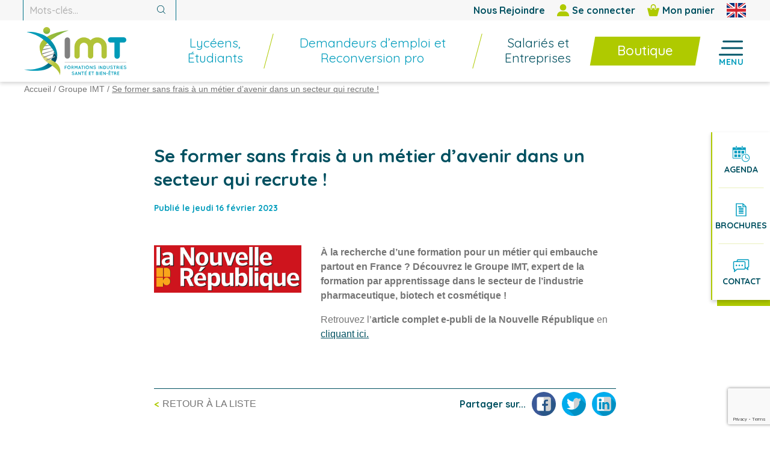

--- FILE ---
content_type: text/html; charset=UTF-8
request_url: https://www.groupe-imt.com/se-former-sans-frais-a-un-metier-davenir-dans-un-secteur-qui-recrute/
body_size: 21726
content:
<!doctype html>
<html lang="fr-FR" prefix="og: https://ogp.me/ns#" class="">

<head>
	<meta charset="utf-8" />

	<!-- Title -->
	<title>Se former sans frais à un métier d’avenir dans un secteur qui recrute ! - Groupe IMT</title>
<link data-rocket-preload as="style" href="https://fonts.googleapis.com/css2?family=Quicksand:wght@400;500;700&#038;display=swap" rel="preload">
<link href="https://fonts.googleapis.com/css2?family=Quicksand:wght@400;500;700&#038;display=swap" media="print" onload="this.media=&#039;all&#039;" rel="stylesheet">
<noscript><link rel="stylesheet" href="https://fonts.googleapis.com/css2?family=Quicksand:wght@400;500;700&#038;display=swap"></noscript>

	<!-- Responsive -->
	<meta name="viewport" content="width=device-width, initial-scale=1.0,shrink-to-fit=no" />

	<!-- Color navigator & apps -->
	<meta name="theme-color" content="#009CBF">
	<meta name="msapplication-TileColor" content="#009CBF" />

	<!-- Favicon  -->
	<link rel="icon" type="image/png" href="https://www.groupe-imt.com/wp-content/themes/heneliaWP-IMT/images/logo.png" />

	<!-- Wordpress head & modules -->
		<style>img:is([sizes="auto" i], [sizes^="auto," i]) { contain-intrinsic-size: 3000px 1500px }</style>
	<link rel="alternate" hreflang="fr" href="https://www.groupe-imt.com/se-former-sans-frais-a-un-metier-davenir-dans-un-secteur-qui-recrute/" />
<link rel="alternate" hreflang="x-default" href="https://www.groupe-imt.com/se-former-sans-frais-a-un-metier-davenir-dans-un-secteur-qui-recrute/" />

<!-- Optimisation des moteurs de recherche par Rank Math PRO - https://rankmath.com/ -->
<meta name="description" content="​À la recherche d’une formation pour un métier qui embauche partout en France ? Découvrez le Groupe IMT, expert de la formation par apprentissage dans le"/>
<meta name="robots" content="follow, index, max-snippet:-1, max-video-preview:-1, max-image-preview:large"/>
<link rel="canonical" href="https://www.groupe-imt.com/se-former-sans-frais-a-un-metier-davenir-dans-un-secteur-qui-recrute/" />
<meta property="og:locale" content="fr_FR" />
<meta property="og:type" content="article" />
<meta property="og:title" content="Se former sans frais à un métier d’avenir dans un secteur qui recrute ! - Groupe IMT" />
<meta property="og:description" content="​À la recherche d’une formation pour un métier qui embauche partout en France ? Découvrez le Groupe IMT, expert de la formation par apprentissage dans le" />
<meta property="og:url" content="https://www.groupe-imt.com/se-former-sans-frais-a-un-metier-davenir-dans-un-secteur-qui-recrute/" />
<meta property="og:site_name" content="Groupe IMT" />
<meta property="article:publisher" content="https://www.facebook.com/GroupeIMT/" />
<meta property="article:section" content="Groupe IMT" />
<meta property="og:updated_time" content="2023-02-16T15:25:01+01:00" />
<meta property="og:image" content="https://www.groupe-imt.com/wp-content/uploads/2019/12/logo_IMT.jpg" />
<meta property="og:image:secure_url" content="https://www.groupe-imt.com/wp-content/uploads/2019/12/logo_IMT.jpg" />
<meta property="og:image:width" content="800" />
<meta property="og:image:height" content="430" />
<meta property="og:image:alt" content="former" />
<meta property="og:image:type" content="image/jpeg" />
<meta property="article:published_time" content="2023-02-16T15:23:43+01:00" />
<meta property="article:modified_time" content="2023-02-16T15:25:01+01:00" />
<meta name="twitter:card" content="summary_large_image" />
<meta name="twitter:title" content="Se former sans frais à un métier d’avenir dans un secteur qui recrute ! - Groupe IMT" />
<meta name="twitter:description" content="​À la recherche d’une formation pour un métier qui embauche partout en France ? Découvrez le Groupe IMT, expert de la formation par apprentissage dans le" />
<meta name="twitter:image" content="https://www.groupe-imt.com/wp-content/uploads/2019/12/logo_IMT.jpg" />
<meta name="twitter:label1" content="Écrit par" />
<meta name="twitter:data1" content="Lauriane VINCENT" />
<meta name="twitter:label2" content="Temps de lecture" />
<meta name="twitter:data2" content="Moins d’une minute" />
<script type="application/ld+json" class="rank-math-schema-pro">{"@context":"https://schema.org","@graph":[{"@type":"Organization","@id":"https://www.groupe-imt.com/#organization","name":"Groupe IMT","url":"https://www.groupe-imt.com","sameAs":["https://www.facebook.com/GroupeIMT/"],"logo":{"@type":"ImageObject","@id":"https://www.groupe-imt.com/#logo","url":"https://www.groupe-imt.com/wp-content/uploads/2018/12/logo-login-320-150.png","contentUrl":"https://www.groupe-imt.com/wp-content/uploads/2018/12/logo-login-320-150.png","caption":"Groupe IMT","inLanguage":"fr-FR","width":"320","height":"150"}},{"@type":"WebSite","@id":"https://www.groupe-imt.com/#website","url":"https://www.groupe-imt.com","name":"Groupe IMT","publisher":{"@id":"https://www.groupe-imt.com/#organization"},"inLanguage":"fr-FR"},{"@type":"ImageObject","@id":"https://www.groupe-imt.com/wp-content/uploads/2022/05/Logo_de_La_Nouvelle_Republique_du_Centre-Ouest_2008_a_aujourdhui.png","url":"https://www.groupe-imt.com/wp-content/uploads/2022/05/Logo_de_La_Nouvelle_Republique_du_Centre-Ouest_2008_a_aujourdhui.png","width":"343","height":"111","inLanguage":"fr-FR"},{"@type":"BreadcrumbList","@id":"https://www.groupe-imt.com/se-former-sans-frais-a-un-metier-davenir-dans-un-secteur-qui-recrute/#breadcrumb","itemListElement":[{"@type":"ListItem","position":"1","item":{"@id":"https://www.groupe-imt.com","name":"Accueil"}},{"@type":"ListItem","position":"2","item":{"@id":"https://www.groupe-imt.com/category/groupe-imt/","name":"Groupe IMT"}},{"@type":"ListItem","position":"3","item":{"@id":"https://www.groupe-imt.com/se-former-sans-frais-a-un-metier-davenir-dans-un-secteur-qui-recrute/","name":"Se former sans frais \u00e0 un m\u00e9tier d\u2019avenir dans un secteur qui recrute !"}}]},{"@type":"WebPage","@id":"https://www.groupe-imt.com/se-former-sans-frais-a-un-metier-davenir-dans-un-secteur-qui-recrute/#webpage","url":"https://www.groupe-imt.com/se-former-sans-frais-a-un-metier-davenir-dans-un-secteur-qui-recrute/","name":"Se former sans frais \u00e0 un m\u00e9tier d\u2019avenir dans un secteur qui recrute ! - Groupe IMT","datePublished":"2023-02-16T15:23:43+01:00","dateModified":"2023-02-16T15:25:01+01:00","isPartOf":{"@id":"https://www.groupe-imt.com/#website"},"primaryImageOfPage":{"@id":"https://www.groupe-imt.com/wp-content/uploads/2022/05/Logo_de_La_Nouvelle_Republique_du_Centre-Ouest_2008_a_aujourdhui.png"},"inLanguage":"fr-FR","breadcrumb":{"@id":"https://www.groupe-imt.com/se-former-sans-frais-a-un-metier-davenir-dans-un-secteur-qui-recrute/#breadcrumb"}},{"@type":"Person","@id":"https://www.groupe-imt.com/se-former-sans-frais-a-un-metier-davenir-dans-un-secteur-qui-recrute/#author","name":"Lauriane VINCENT","image":{"@type":"ImageObject","@id":"https://secure.gravatar.com/avatar/a3800ae78372373b5b1c1860963fdea4bc90373263433a153bf77f8c935d0ab7?s=96&amp;d=mm&amp;r=g","url":"https://secure.gravatar.com/avatar/a3800ae78372373b5b1c1860963fdea4bc90373263433a153bf77f8c935d0ab7?s=96&amp;d=mm&amp;r=g","caption":"Lauriane VINCENT","inLanguage":"fr-FR"},"worksFor":{"@id":"https://www.groupe-imt.com/#organization"}},{"@type":"BlogPosting","headline":"Se former sans frais \u00e0 un m\u00e9tier d\u2019avenir dans un secteur qui recrute ! - Groupe IMT","keywords":"former,sans frais,m\u00e9tier,avenir,nouvelle r\u00e9publique,groupe imt,tours,centre val de loire,france","datePublished":"2023-02-16T15:23:43+01:00","dateModified":"2023-02-16T15:25:01+01:00","articleSection":"Groupe IMT","author":{"@id":"https://www.groupe-imt.com/se-former-sans-frais-a-un-metier-davenir-dans-un-secteur-qui-recrute/#author","name":"Lauriane VINCENT"},"publisher":{"@id":"https://www.groupe-imt.com/#organization"},"description":"\u200b\u00c0 la recherche d\u2019une formation pour un m\u00e9tier qui embauche partout en France ? D\u00e9couvrez le Groupe IMT, expert de la formation par apprentissage dans le","name":"Se former sans frais \u00e0 un m\u00e9tier d\u2019avenir dans un secteur qui recrute ! - Groupe IMT","@id":"https://www.groupe-imt.com/se-former-sans-frais-a-un-metier-davenir-dans-un-secteur-qui-recrute/#richSnippet","isPartOf":{"@id":"https://www.groupe-imt.com/se-former-sans-frais-a-un-metier-davenir-dans-un-secteur-qui-recrute/#webpage"},"image":{"@id":"https://www.groupe-imt.com/wp-content/uploads/2022/05/Logo_de_La_Nouvelle_Republique_du_Centre-Ouest_2008_a_aujourdhui.png"},"inLanguage":"fr-FR","mainEntityOfPage":{"@id":"https://www.groupe-imt.com/se-former-sans-frais-a-un-metier-davenir-dans-un-secteur-qui-recrute/#webpage"}}]}</script>
<!-- /Extension Rank Math WordPress SEO -->

<style id='wp-emoji-styles-inline-css' type='text/css'>

	img.wp-smiley, img.emoji {
		display: inline !important;
		border: none !important;
		box-shadow: none !important;
		height: 1em !important;
		width: 1em !important;
		margin: 0 0.07em !important;
		vertical-align: -0.1em !important;
		background: none !important;
		padding: 0 !important;
	}
</style>
<style id='woocommerce-inline-inline-css' type='text/css'>
.woocommerce form .form-row .required { visibility: visible; }
</style>
<link data-minify="1" rel='stylesheet' id='brands-styles-css' href='https://www.groupe-imt.com/wp-content/cache/min/1/wp-content/plugins/woocommerce/assets/css/brands.css?ver=1751884157' type='text/css' media='all' />
<link data-minify="1" rel='stylesheet' id='main-css' href='https://www.groupe-imt.com/wp-content/cache/min/1/wp-content/themes/heneliaWP-IMT/style.css?ver=1751884157' type='text/css' media='screen' />
<link rel='stylesheet' id='print-css' href='https://www.groupe-imt.com/wp-content/themes/heneliaWP-IMT/css/print.css?ver=1' type='text/css' media='print' />
<link data-minify="1" rel='stylesheet' id='sib-front-css-css' href='https://www.groupe-imt.com/wp-content/cache/min/1/wp-content/plugins/mailin/css/mailin-front.css?ver=1751884157' type='text/css' media='all' />
<script data-minify="1" type="text/javascript" src="https://www.groupe-imt.com/wp-content/cache/min/1/jquery-latest.min.js?ver=1751884157" id="jquery-js"></script>
<script type="text/javascript" src="https://www.groupe-imt.com/wp-content/plugins/woocommerce/assets/js/jquery-blockui/jquery.blockUI.min.js?ver=2.7.0-wc.10.0.5" id="jquery-blockui-js" defer="defer" data-wp-strategy="defer"></script>
<script type="text/javascript" src="https://www.groupe-imt.com/wp-content/plugins/woocommerce/assets/js/js-cookie/js.cookie.min.js?ver=2.1.4-wc.10.0.5" id="js-cookie-js" defer="defer" data-wp-strategy="defer"></script>
<script type="text/javascript" id="woocommerce-js-extra">
/* <![CDATA[ */
var woocommerce_params = {"ajax_url":"\/wp-admin\/admin-ajax.php","wc_ajax_url":"\/?wc-ajax=%%endpoint%%","i18n_password_show":"Afficher le mot de passe","i18n_password_hide":"Masquer le mot de passe"};
/* ]]> */
</script>
<script type="text/javascript" src="https://www.groupe-imt.com/wp-content/plugins/woocommerce/assets/js/frontend/woocommerce.min.js?ver=10.0.5" id="woocommerce-js" defer="defer" data-wp-strategy="defer"></script>
<script data-minify="1" type="text/javascript" src="https://www.groupe-imt.com/wp-content/cache/min/1/chatbot/c47c2ff9-699d-4c75-9917-018439ba4398.js?ver=1751884158" id="leadia-js"></script>
<script type="text/javascript" id="wc-cart-fragments-js-extra">
/* <![CDATA[ */
var wc_cart_fragments_params = {"ajax_url":"\/wp-admin\/admin-ajax.php","wc_ajax_url":"\/?wc-ajax=%%endpoint%%","cart_hash_key":"wc_cart_hash_f1b1f5e546d0881c883bb756b08ec668-fr","fragment_name":"wc_fragments_f1b1f5e546d0881c883bb756b08ec668","request_timeout":"5000"};
/* ]]> */
</script>
<script type="text/javascript" src="https://www.groupe-imt.com/wp-content/plugins/woocommerce/assets/js/frontend/cart-fragments.min.js?ver=10.0.5" id="wc-cart-fragments-js" defer="defer" data-wp-strategy="defer"></script>
<script type="text/javascript" id="sib-front-js-js-extra">
/* <![CDATA[ */
var sibErrMsg = {"invalidMail":"Veuillez entrer une adresse e-mail valide.","requiredField":"Veuillez compl\u00e9ter les champs obligatoires.","invalidDateFormat":"Veuillez entrer une date valide.","invalidSMSFormat":"Veuillez entrer une num\u00e9ro de t\u00e9l\u00e9phone valide."};
var ajax_sib_front_object = {"ajax_url":"https:\/\/www.groupe-imt.com\/wp-admin\/admin-ajax.php","ajax_nonce":"c101705b3e","flag_url":"https:\/\/www.groupe-imt.com\/wp-content\/plugins\/mailin\/img\/flags\/"};
/* ]]> */
</script>
<script data-minify="1" type="text/javascript" src="https://www.groupe-imt.com/wp-content/cache/min/1/wp-content/plugins/mailin/js/mailin-front.js?ver=1751884158" id="sib-front-js-js"></script>
<meta name="generator" content="WPML ver:4.7.6 stt:1,4;" />
	<noscript><style>.woocommerce-product-gallery{ opacity: 1 !important; }</style></noscript>
	<script data-minify="1" type="text/javascript" src="https://www.groupe-imt.com/wp-content/cache/min/1/js/sdk-loader.js?ver=1751884158" async></script><script type="text/javascript">
            window.Brevo = window.Brevo || [];
            window.Brevo.push(["init", {
                client_key: "5rxcm3suw0xv47z4yyikmnch",
                email_id: "",
                push: {
                    customDomain: "https://www.groupe-imt.com\/wp-content\/plugins\/woocommerce-sendinblue-newsletter-subscription\/"
                }
            }]);
        </script><noscript><style id="rocket-lazyload-nojs-css">.rll-youtube-player, [data-lazy-src]{display:none !important;}</style></noscript>
	
	<!-- Font family -->
	<link rel="preconnect" href="https://fonts.googleapis.com">
	<link rel="preconnect" href="https://fonts.gstatic.com" crossorigin>
	

	<!-- Google tag (gtag.js) -->
	<script async src="https://www.googletagmanager.com/gtag/js?id=G-PRY47R0KDG"></script>
	<script>
		window.dataLayer = window.dataLayer || [];
		function gtag(){dataLayer.push(arguments);}
		gtag('js', new Date());

		gtag('config', 'G-PRY47R0KDG');
	</script>

	<!-- End Google tag -->

	<!-- Microsoft Clarity -->
	<script type="text/javascript">
		(function(c,l,a,r,i,t,y){
			c[a]=c[a]||function(){(c[a].q=c[a].q||[]).push(arguments)};
			t=l.createElement(r);t.async=1;t.src="https://www.clarity.ms/tag/"+i;
			y=l.getElementsByTagName(r)[0];y.parentNode.insertBefore(t,y);
		})(window, document, "clarity", "script", "diw1x6txft");
	</script>
	<!-- End Microsoft Clarity -->

	<!-- Meta Pixel Code -->

	<script>

	!function(f,b,e,v,n,t,s)

	{if(f.fbq)return;n=f.fbq=function(){n.callMethod?

	n.callMethod.apply(n,arguments):n.queue.push(arguments)};

	if(!f._fbq)f._fbq=n;n.push=n;n.loaded=!0;n.version='2.0';

	n.queue=[];t=b.createElement(e);t.async=!0;

	t.src=v;s=b.getElementsByTagName(e)[0];

	s.parentNode.insertBefore(t,s)}(window, document,'script',

	'https://connect.facebook.net/en_US/fbevents.js');

	fbq('init', '522323562854501');

	fbq('track', 'PageView');

	</script>

	<noscript><img height="1" width="1" style="display:none" src="https://www.facebook.com/tr?id=522323562854501&ev=PageView&noscript=1"/></noscript>

	<!-- End Meta Pixel Code -->
<meta name="generator" content="WP Rocket 3.19.2.1" data-wpr-features="wpr_minify_js wpr_lazyload_images wpr_lazyload_iframes wpr_image_dimensions wpr_minify_css wpr_preload_links wpr_desktop" /></head>
<body class="se-former-sans-frais-a-un-metier-davenir-dans-un-secteur-qui-recrute">

	
	<ul class="skip-nav no-print">
		<li><a href="https://www.groupe-imt.com" title="Retour à la page d'accueil">Accueil</a></li>		<li><a href="#primary-nav" title="Accès direct au menu principal">Menu principal</a></li>
		<li><a href="#main" title="Accès direct au contenu">Contenu</a></li>
	</ul>

	<header data-rocket-location-hash="9496dc44cbda5cdebb84f02bfc4ab41b" class="header">

		<div data-rocket-location-hash="d0aba914003e8119d5438aaba111b531" class="header-tools no-print"><ul class="reset-list header-tools-list mw">
							<li class="header-tools-item header-tools-item_recrut"><a href="/nous-rejoindre/" class="header-tools-link">Nous Rejoindre</a></li>
						
			<li class="header-tools-item"><a href="https://www.groupe-imt.com/mon-compte/" title="Se connecter" class="header-tools-link header-tools-link-login">
				<svg aria-hidden="true" class="no-print svg_20" xmlns="http://www.w3.org/2000/svg" width="20" height="20" viewBox="0 0 20 20"><path d="M13.28,12H6.72A7,7,0,0,0,0,19.24.73.73,0,0,0,.71,20H19.29a.73.73,0,0,0,.71-.76A7,7,0,0,0,13.28,12Z" fill="#afca00"/><path d="M10,0a5.34,5.34,0,1,0,5.35,5.34A5.35,5.35,0,0,0,10,0Z" fill="#afca00"/></svg> Se connecter			</a></li>
			<li class="header-tools-item"><a href="https://www.groupe-imt.com/panier/" title="Mon panier" class="header-tools-link header-tools-link-cart">
				<svg aria-hidden="true" class="no-print svg_20" xmlns="http://www.w3.org/2000/svg" width="20" height="20" viewBox="0 0 20 20"><path d="M6.52,8.39a.84.84,0,0,0,.84-.83V4.3a2.66,2.66,0,0,1,5.32,0V7.55a.84.84,0,0,0,1.68,0V4.3a4.34,4.34,0,0,0-8.68,0V7.55A.84.84,0,0,0,6.52,8.39Z" fill="#afca00"/><path d="M19.67,6.51H15.2v1a1.68,1.68,0,0,1-3.36,0v-1H8.21v1a1.68,1.68,0,0,1-3.36,0v-1H.33a.31.31,0,0,0-.32.4L3,18.79A1.72,1.72,0,0,0,4.54,20H15.46A1.72,1.72,0,0,0,17,18.79L20,6.92A.31.31,0,0,0,19.67,6.51Z" fill="#afca00"/></svg> Mon panier							</a></li>
			<li class="header-tools-item"><a href="https://www.groupe-imt.com/en/" title="English version" hreflang="en" class="header-tools-link header-tools-link-lang">
				<svg aria-hidden="true" class="no-print flag" xmlns="http://www.w3.org/2000/svg" width="32" height="24" viewBox="0 0 32 24"><path d="M7,8H0V2.72ZM0,16v5.32L7.08,16ZM13.33,0H3.52l9.81,7.35ZM28.45,0H18.67V7.34ZM32,21.35V16H24.88ZM32,8V2.72L24.93,8ZM18.67,24h9.76l-9.76-7.3ZM3.57,24h9.76V16.7Z" fill="#002f79"/><path d="M30.4,0h-2L18.67,7.34V0H13.33V7.35L3.52,0H1.6A1.6,1.6,0,0,0,0,1.6V2.73L7.06,8H0v8H7.08L0,21.33V22.4A1.6,1.6,0,0,0,1.6,24h2l9.76-7.3V24h5.34V16.7L28.43,24h2A1.6,1.6,0,0,0,32,22.4V21.34L24.88,16H32V8H24.93L32,2.73V1.6A1.6,1.6,0,0,0,30.4,0Z" fill="#fff"/><path d="M10.66,8,.54.41A1.6,1.6,0,0,0,0,1.6v.15L8.32,8ZM21.32,8,31.46.41A1.6,1.6,0,0,0,30.4,0h-.8L19,8ZM10.67,16,.54,23.59A1.6,1.6,0,0,0,1.6,24h.8L13,16ZM17.6,0H14.4V9.6H0v4.8H14.4V24h3.2V14.4H32V9.6H17.6Zm3.69,16,10.17,7.6A1.6,1.6,0,0,0,32,22.4v-.14L23.68,16Z" fill="#d2222f"/></svg>			</a></li>
		</ul></div>
		<div data-rocket-location-hash="3496724c5fd477df733b5d37a463cd0b" class="header-inner mw">
			<button type="button" title="Ouvrir/fermer le menu" class="btn-mobile-close"><svg aria-hidden="true" class="no-print" xmlns="http://www.w3.org/2000/svg" width="30" height="30" viewBox="0 0 30 30"><polygon points="30 1.98 28.02 0 15 13.02 1.98 0 0 1.98 13.02 15 0 28.02 1.98 30 15 16.98 28.02 30 30 28.02 16.98 15 30 1.98" fill="#009CBF"/></svg></button>
			<div data-rocket-location-hash="bd0838d9a0833a5327cab639b30515e9" class="logo-box">
				<a href="https://www.groupe-imt.com" class="logo" title="Groupe IMT">
					<img src="data:image/svg+xml,%3Csvg%20xmlns='http://www.w3.org/2000/svg'%20viewBox='0%200%20170%2080'%3E%3C/svg%3E" alt="Logo" width="170" height="80" data-lazy-src="https://www.groupe-imt.com/wp-content/themes/heneliaWP-IMT/images/logo.svg" /><noscript><img src="https://www.groupe-imt.com/wp-content/themes/heneliaWP-IMT/images/logo.svg" alt="Logo" width="170" height="80" /></noscript>
				</a>
				
				<nav class="secondary-nav">
					<ul class="secondary-nav-list">
						<li class="secondary-nav-item secondary-nav-item_burger"><button type="button" title="Ouvrir/fermer le menu" class="btn-mobile-burger js-menu no-print" aria-hidden="true" tabindex="-1"><svg aria-hidden="true" class="no-print" xmlns="http://www.w3.org/2000/svg" width="24" height="24" viewBox="0 0 24 24"><rect width="24" height="24" fill="#009CBF" opacity="0"/><path d="M5.5,4H22.5c.83,0,1.5,.67,1.5,1.5h0c0,.83-.67,1.5-1.5,1.5H5.5c-.83,0-1.5-.67-1.5-1.5h0c0-.83,.67-1.5,1.5-1.5Z" fill="#009CBF"/><path d="M4.5,11H22.5c.83,0,1.5,.67,1.5,1.5h0c0,.83-.67,1.5-1.5,1.5H4.5c-.83,0-1.5-.67-1.5-1.5h0c0-.83,.67-1.5,1.5-1.5Z" fill="#009CBF"/><path d="M1.5,17H22.5c.83,0,1.5,.67,1.5,1.5h0c0,.83-.67,1.5-1.5,1.5H1.5c-.83,0-1.5-.67-1.5-1.5H0c0-.83,.67-1.5,1.5-1.5Z" fill="#009CBF"/></svg><span class="secondary-nav-item-text">Menu</span></button></li>
													<!-- <li class="secondary-nav-item secondary-nav-item_admission"><a href="/admissions/"><span class="secondary-nav-item-text">Admissions</span></a></li> -->
							<li class="secondary-nav-item secondary-nav-item_agenda"><a href="/event/"><svg aria-hidden="true" class="no-print" xmlns="http://www.w3.org/2000/svg" width="24" height="24" viewBox="0 0 24 24"><rect width="24" height="24" fill="#009CBF" opacity="0"/><path d="M17.64,22c-2.76,0-4.99-2.23-4.99-4.99s2.23-4.99,4.99-4.99,4.99,2.23,4.99,4.99h0c0,2.75-2.24,4.98-4.99,4.99Zm0-9.2c-2.33,0-4.21,1.88-4.21,4.21s1.88,4.21,4.21,4.21,4.21-1.88,4.21-4.21c0-2.32-1.89-4.2-4.21-4.21Zm3.22,5.08c.05-.21-.08-.42-.28-.48l-2.55-.71v-2.77c0-.22-.18-.4-.4-.4,0,0,0,0,0,0-.21-.01-.39,.14-.4,.35,0,.02,0,.03,0,.05v3.36l3.12,.85h.09c.18,.02,.36-.09,.43-.26Zm-9.02-.87H2.39c-.14,0-.26-.12-.26-.26h0V7.41c0-.14,.12-.26,.26-.26h14.45c.14,0,.26,.12,.26,.26h0v3.83c.17-.01,.35-.01,.52,0h.28V4.52c0-.36-.3-.66-.66-.66h-2.95v.77c-.05,.55-.53,.95-1.08,.91-.48-.04-.86-.42-.91-.91v-.77H6.98v.77c-.05,.55-.53,.95-1.08,.91-.48-.04-.86-.42-.91-.91v-.77H2.02c-.36,0-.66,.3-.66,.66v12.64c0,.36,.3,.66,.66,.66H11.92c-.05-.27-.07-.54-.08-.81ZM5.99,5.23c.32,0,.59-.25,.59-.58,0,0,0-.01,0-.02V2.53c-.04-.33-.33-.56-.66-.53-.28,.03-.5,.25-.53,.53v2.11c0,.33,.26,.59,.59,.59,0,0,0,0,0,0Zm9.62,2.98h-3.03c-.07,0-.13,.05-.14,.12,0,0,0,.01,0,.02v3.07c0,.07,.05,.13,.12,.14,0,0,.01,0,.02,0h3.03c.07,0,.13-.05,.14-.12,0,0,0-.01,0-.02v-3.07c0-.07-.05-.13-.12-.14,0,0-.01,0-.02,0Zm-2.3-2.98c.32,0,.59-.25,.59-.58,0,0,0-.01,0-.02V2.53c-.04-.33-.33-.56-.66-.53-.28,.03-.5,.25-.53,.53v2.11c0,.31,.25,.57,.56,.59h.04Zm-6.46,3.07c0-.08-.05-.14-.13-.15,0,0,0,0,0,0H3.64c-.08,0-.14,.06-.14,.14,0,0,0,0,0,0v3.06c0,.07,.05,.13,.12,.14,0,0,.01,0,.02,0h3.07c.07,0,.13-.05,.14-.12,0,0,0-.01,0-.02v-3.06Zm4.33,4.36h-3.07c-.07,0-.13,.05-.14,.12,0,0,0,.01,0,.02v3.03c0,.07,.05,.13,.12,.14,0,0,.01,0,.02,0h3.07c.07,0,.13-.05,.14-.12,0,0,0-.01,0-.02v-3.07c-.03-.07-.1-.1-.17-.07,0,0,0,0,0,0l.04-.03Zm1.33,1.75c.33-.68,.8-1.29,1.37-1.78h-1.27c-.08,0-.14,.06-.14,.14,0,0,0,0,0,0l.04,1.63Zm-5.8-1.75H3.64c-.07,0-.13,.05-.14,.12,0,0,0,.01,0,.02v3.03c0,.07,.05,.13,.12,.14,0,0,.01,0,.02,0h3.07c.07,0,.13-.05,.14-.12,0,0,0-.01,0-.02v-3.07c-.03-.07-.1-.1-.17-.07,0,0,0,0,0,0l.04-.03Zm4.6-4.36c0-.08-.05-.14-.13-.15,0,0,0,0,0,0h-3.07c-.08,0-.14,.06-.14,.14,0,0,0,0,0,0v3.06c0,.07,.05,.13,.12,.14,0,0,.01,0,.02,0h3.07c.07,0,.13-.05,.14-.12,0,0,0-.01,0-.02v-3.06Z" fill="#009CBF"/></svg><span class="secondary-nav-item-text">Agenda</span></a></li>
							<li class="secondary-nav-item"><a href="/ressources-categories/documents/"><svg aria-hidden="true" class="no-print" xmlns="http://www.w3.org/2000/svg" width="24" height="24" viewBox="0 0 24 24"><rect width="24" height="24" fill="#009CBF" opacity="0"/><path d="M9.35,10.82c-.21,0-.39-.27-.39-.61s.17-.61,.39-.61h5.3c.21,0,.39,.27,.39,.61s-.17,.61-.39,.61h-5.3Z" fill="#009CBF"/><path d="M8.49,8.79c-.35,0-.63-.27-.63-.61s.28-.61,.63-.61h3.47c.35,0,.63,.27,.63,.61s-.28,.61-.63,.61h-3.47Z" fill="#009CBF"/><path d="M9.35,12.87c-.21,0-.39-.27-.39-.61s.17-.61,.39-.61h5.3c.21,0,.39,.27,.39,.61s-.17,.61-.39,.61h-5.3Z" fill="#009CBF"/><path d="M9.35,14.91c-.21,0-.39-.27-.39-.61s.17-.61,.39-.61h5.3c.21,0,.39,.27,.39,.61s-.17,.61-.39,.61h-5.3Z" fill="#009CBF"/><path d="M9.35,16.94c-.21,0-.39-.27-.39-.61s.17-.61,.39-.61h5.3c.21,0,.39,.27,.39,.61s-.17,.61-.39,.61h-5.3Z" fill="#009CBF"/><path d="M5.5,20V4H14.47l4.03,3.91v12.09H5.5Zm12.03-.94V8.58h-3.77v-3.66H6.47v14.14h11.06Zm-.68-11.43l-2.09-2.03v2.03h2.09Z" fill="#009CBF"/></svg><span class="secondary-nav-item-text">Brochures</span></a></li>
							<li class="secondary-nav-item"><a href="/contact/"><svg aria-hidden="true" class="no-print" xmlns="http://www.w3.org/2000/svg" width="24" height="24" viewBox="0 0 24 24"><rect width="24" height="24" fill="#009CBF" opacity="0"/><path d="M7.11,11.67c0,.53-.44,.97-.98,.97s-.98-.43-.98-.97,.44-.97,.98-.97h0c.54,0,.98,.43,.98,.97h0Zm2.67-.97c-.54,0-.98,.43-.98,.97s.44,.97,.98,.97,.98-.43,.98-.97h0c0-.53-.44-.96-.98-.97Zm3.58,0c-.54,0-.98,.43-.98,.97s.44,.97,.98,.97h0c.53,0,.97-.42,.98-.94,0,0,0-.01,0-.02h0c0-.53-.44-.97-.98-.97-.02,0-.04,0-.06,0h.06Zm8.64-5.08v7.27c0,.82-.63,1.52-1.46,1.61l.57,2.41c.07,.3-.12,.59-.42,.65-.17,.04-.34,0-.48-.12l-2.77-2.34v.17c0,.9-.74,1.64-1.66,1.64H7.27l-3.48,2.94c-.23,.2-.57,.17-.77-.05h0c-.11-.14-.16-.32-.12-.49l.57-2.4c-.84-.1-1.46-.8-1.46-1.64v-7.25c0-.9,.74-1.64,1.66-1.64h2.9v-.78c0-.9,.74-1.62,1.65-1.62h12.13c.91,0,1.65,.73,1.66,1.62Zm-5.67,2.41c0-.3-.24-.54-.54-.54H3.66c-.3,0-.54,.24-.54,.54h0v7.25c0,.3,.24,.54,.54,.54h.5c.31,0,.56,.25,.56,.55,0,.04,0,.08,0,.12l-.33,1.45,2.34-1.99c.1-.09,.23-.13,.37-.13H15.81c.29-.01,.52-.25,.52-.54v-7.25Zm4.55-2.41c0-.29-.25-.53-.54-.53H8.21c-.3,0-.54,.23-.54,.53v.78H15.79c.91,0,1.66,.73,1.66,1.64h0v5.65l2.22,1.85-.33-1.44c-.07-.29,.1-.58,.39-.65h.64c.3,0,.54-.25,.54-.54l-.03-7.29Z" fill="#009CBF"/></svg><span class="secondary-nav-item-text">Contact</span></a></li>
											</ul>
				</nav>
				
			</div>

			<nav class="header-nav no-print">
				<ul id="primary-nav" class="header-nav-list p-nav-list p-nav-list-l1 reset-list" role="menubar"><li class="header-nav-item p-nav-item p-nav-item-l1 is-active " role="menuitem"><a href="https://www.groupe-imt.com/profils/etudiant-lyceen/" class="header-nav-link p-nav-link p-nav-link-l1"><span class="header-nav-link-inner p-nav-link-inner p-nav-link-inner-l1">Lycéens, Étudiants</span></a></li><li class="header-nav-item p-nav-item p-nav-item-l1 is-active " role="menuitem"><a href="https://www.groupe-imt.com/profils/demandeurs-emploi-reconversion/" class="header-nav-link p-nav-link p-nav-link-l1"><span class="header-nav-link-inner p-nav-link-inner p-nav-link-inner-l1">Demandeurs d&#8217;emploi et Reconversion pro</span></a></li><li class="header-nav-item p-nav-item p-nav-item-l1  " role="menuitem"><a href="https://www.groupe-imt.com/profils/salaries-entreprises/" class="header-nav-link p-nav-link p-nav-link-l1"><span class="header-nav-link-inner p-nav-link-inner p-nav-link-inner-l1">Salariés et Entreprises</span></a></li><li class="header-nav-item p-nav-item p-nav-item-l1 is-parent nav-formations" role="menuitem" aria-haspopup="true"><button type="button" class="reset-btn header-nav-link p-nav-link p-nav-link-l1"><span class="header-nav-link-inner p-nav-link-inner p-nav-link-inner-l1">Boutique</span></button>
<ul class="header-nav-list p-nav-list-l2 p-nav-list reset-list" role="menu" aria-hidden="true">
	<li class="header-nav-item p-nav-item p-nav-item-l2  " role="menuitem"><a href="https://www.groupe-imt.com/boutique/" class="header-nav-link p-nav-link p-nav-link-l2"><span class="header-nav-link-inner p-nav-link-inner p-nav-link-inner-l2">Boutique</span></a></li>	<li class="header-nav-item p-nav-item p-nav-item-l2  " role="menuitem"><a href="https://www.groupe-imt.com/les-formations-inter-entreprises-programmees/" class="header-nav-link p-nav-link p-nav-link-l2"><span class="header-nav-link-inner p-nav-link-inner p-nav-link-inner-l2">Formations InterEntreprises</span></a></li>	<li class="header-nav-item p-nav-item p-nav-item-l2  " role="menuitem"><a href="https://www.groupe-imt.com/categorie-produit/e-learning/" class="header-nav-link p-nav-link p-nav-link-l2"><span class="header-nav-link-inner p-nav-link-inner p-nav-link-inner-l2">E-learning</span></a></li>	<li class="header-nav-item p-nav-item p-nav-item-l2  " role="menuitem"><a href="https://www.groupe-imt.com/categorie-produit/livres/" class="header-nav-link p-nav-link p-nav-link-l2"><span class="header-nav-link-inner p-nav-link-inner p-nav-link-inner-l2">Livres et cahiers techniques</span></a></li>	<li class="header-nav-item p-nav-item p-nav-item-l2  " role="menuitem"><a href="https://www.groupe-imt.com/categorie-produit/jeux/" class="header-nav-link p-nav-link p-nav-link-l2"><span class="header-nav-link-inner p-nav-link-inner p-nav-link-inner-l2">Jeux et outils d&rsquo;animation</span></a></li></ul></li></ul>
<button type="button" title="Ouvrir le menu" class="btn-menu btn-menu-burger reset-btn ico-menu js-menu-burger no-print" aria-hidden="true" tabindex="-1"><svg aria-hidden="true" class="no-print" xmlns="http://www.w3.org/2000/svg" width="50" height="50" viewBox="0 0 50 50"><rect x="0" width="50" height="50" fill="#005568" opacity="0"/><path d="M9.8,9.31H48.04c1.08,0,1.96,.88,1.96,1.96h0c0,1.08-.88,1.96-1.96,1.96H9.8c-1.08,0-1.96-.88-1.96-1.96h0c0-1.08,.88-1.96,1.96-1.96Z" fill="#005568"/><path d="M6.86,23.04H48.04c1.08,0,1.96,.88,1.96,1.96h0c0,1.08-.88,1.96-1.96,1.96H6.86c-1.08,0-1.96-.88-1.96-1.96h0c0-1.08,.88-1.96,1.96-1.96Z" fill="#005568"/><path d="M1.96,36.76H48.04c1.08,0,1.96,.88,1.96,1.96h0c0,1.08-.88,1.96-1.96,1.96H1.96c-1.08,0-1.96-.88-1.96-1.96H0c0-1.08,.88-1.96,1.96-1.96Z" fill="#005568"/></svg><span class="btn-menu-burger-text">Menu</span></button>

<div class="burger-nav-container"><div>

	<div class="burger-nav-tools">
		<ul class="reset-list share-list">
						<li class="share-item"><a class="share-link share-link-fb" target="_blank" href="https://www.facebook.com/GroupeIMT/" title="Suivez-nous Facebook">
				<span class="visually-hidden">Facebook</span> <svg aria-hidden="true" class="no-print svg-block svg-40" xmlns="http://www.w3.org/2000/svg" width="40" height="40" viewBox="0 0 40 40"><path d="M40,18.88,30.55,9.46,15.29,14.75,9.43,30.52,18.89,40c.37,0,.74,0,1.11,0A20,20,0,0,0,40,20C40,19.63,40,19.25,40,18.88Z" opacity="0.3"/><path d="M28.36,8.55H11.64a3.09,3.09,0,0,0-3.09,3.09V28.36a3.09,3.09,0,0,0,3.09,3.09h8.25V23.27H17.77a.5.5,0,0,1-.5-.5V20.13a.5.5,0,0,1,.5-.5h2.12V17.08c0-3,1.81-4.57,4.44-4.57H26.5a.5.5,0,0,1,.5.5v2.22a.5.5,0,0,1-.5.5H25.17c-1.43,0-1.71.68-1.71,1.68v2.21h3.15a.5.5,0,0,1,.5.56l-.31,2.64a.5.5,0,0,1-.5.44H23.47v8.18h4.91a3.09,3.09,0,0,0,3.09-3.09V11.64a3.09,3.09,0,0,0-3.09-3.09Z" fill="#fff"/><polygon points="19.89 31.45 19.9 23.27 19.86 23.27 19.86 31.45 19.89 31.45" fill="#fff"/><path d="M28.36,8.55h-8.5V19.63h0V17.08c0-3,1.81-4.57,4.44-4.57H26.5a.5.5,0,0,1,.5.5v2.22a.5.5,0,0,1-.5.5H25.17c-1.43,0-1.71.68-1.71,1.68v2.21h3.15a.5.5,0,0,1,.5.56l-.31,2.64a.5.5,0,0,1-.5.44H23.47v8.18h4.91a3.09,3.09,0,0,0,3.09-3.09V11.64A3.09,3.09,0,0,0,28.36,8.55Z" fill="#d1d1d1"/></svg>			</a></li>
						<li class="share-item"><a class="share-link share-link-in" target="_blank" href="https://www.linkedin.com/company/groupe-imt/" title="Suivez-nous LinkedIn">
				<span class="visually-hidden">LinkedIn</span> <svg aria-hidden="true" class="no-print svg-block svg-40" xmlns="http://www.w3.org/2000/svg" width="40" height="40" viewBox="0 0 40 40"><path d="M39.92,18.25l-9.08-9.1-19.76.38L9.17,30.85l9.08,9.08c.58.05,1.17.08,1.76.08A20,20,0,0,0,40,20C40,19.41,40,18.83,39.92,18.25Z" opacity="0.3"/><path d="M29.38,8.55H10.62a2.07,2.07,0,0,0-2.07,2.07V29.38a2.07,2.07,0,0,0,2.07,2.07H29.38a2.07,2.07,0,0,0,2.07-2.07V10.62a2.07,2.07,0,0,0-2.07-2.07ZM15.64,28.32a.6.6,0,0,1-.6.6H12.47a.6.6,0,0,1-.6-.6V17.57a.6.6,0,0,1,.6-.6H15a.6.6,0,0,1,.6.6V28.32ZM13.75,16a2.44,2.44,0,1,1,2.44-2.44A2.44,2.44,0,0,1,13.75,16ZM29,28.37a.55.55,0,0,1-.55.55H25.74a.55.55,0,0,1-.55-.55v-5c0-.75.22-3.3-2-3.3-1.7,0-2,1.74-2.11,2.52v5.82a.55.55,0,0,1-.55.55H17.89a.55.55,0,0,1-.55-.55V17.52a.55.55,0,0,1,.55-.55h2.66a.55.55,0,0,1,.55.55v.94a3.78,3.78,0,0,1,3.55-1.67c4.41,0,4.38,4.12,4.38,6.38v5.21h0Z" fill="#fff"/><path d="M29.38,8.55H20V17h.6a.55.55,0,0,1,.55.55v.94a3.78,3.78,0,0,1,3.55-1.67c4.41,0,4.38,4.12,4.38,6.38v5.21a.55.55,0,0,1-.55.55H25.74a.55.55,0,0,1-.55-.55v-5c0-.75.22-3.3-2-3.3-1.7,0-2,1.74-2.11,2.52v5.82a.55.55,0,0,1-.55.55H20v2.52h9.42a2.07,2.07,0,0,0,2.07-2.07V10.62A2.07,2.07,0,0,0,29.38,8.55Z" fill="#d1d1d1"/></svg>			</a></li>
						<li class="share-item"><a class="share-link share-link-yt" target="_blank" href="https://www.youtube.com/user/GroupeIMT/" title="Suivez-nous YouTube">
				<span class="visually-hidden">YouTube</span> <svg aria-hidden="true" class="no-print svg-block svg-40" xmlns="http://www.w3.org/2000/svg" width="40" height="40" viewBox="0 0 40 40"><path d="M16.55,15.41l-6.5,11.39,13,13A20,20,0,0,0,39.77,23l-9.71-9.71s-12.89,1.95-13.51,2.1" opacity="0.3"/><path d="M26.69,11.9H13.31a4.75,4.75,0,0,0-4.75,4.75v6.69a4.75,4.75,0,0,0,4.75,4.75H26.69a4.75,4.75,0,0,0,4.75-4.75V16.66a4.75,4.75,0,0,0-4.75-4.75Zm-3.22,8.42-6.26,3a.25.25,0,0,1-.36-.23V16.93a.25.25,0,0,1,.36-.22l6.26,3.17a.25.25,0,0,1,0,.45Z" fill="#fff"/><path d="M26.69,11.9H19.87V18l3.62,1.83a.25.25,0,0,1,0,.45L19.87,22V28.1h6.83a4.75,4.75,0,0,0,4.75-4.75V16.66A4.75,4.75,0,0,0,26.69,11.9Z" fill="#d1d1d1"/></svg>			</a></li>
						<li class="share-item"><a class="share-link share-link-insta" target="_blank" href="https://www.instagram.com/groupeimt/?hl=fr" title="Suivez-nous sur Instagram">
				<span class="visually-hidden">Instagram</span> <svg aria-hidden="true" class="no-print svg-block svg-40" xmlns="http://www.w3.org/2000/svg" width="40" height="40" viewBox="0 0 40 40"><path d="M9.48,13.63l1,15.89L20.86,40A20,20,0,0,0,40,20.92L29.52,10.47l-16.15-.9Z" transform="translate(0 0)" opacity="0.3"/><path d="M20,8.55c-3.11,0-3.5,0-4.72.07a8.55,8.55,0,0,0-2.77.53,5.77,5.77,0,0,0-2,1.32,5.59,5.59,0,0,0-1.32,2,8.35,8.35,0,0,0-.53,2.78c-.06,1.22-.07,1.61-.07,4.71s0,3.5.07,4.72a8.35,8.35,0,0,0,.53,2.78,5.59,5.59,0,0,0,1.32,2,5.77,5.77,0,0,0,2,1.32,8.55,8.55,0,0,0,2.77.53c1.22.05,1.61.07,4.72.07s3.5,0,4.72-.07a8.61,8.61,0,0,0,2.78-.53,5.74,5.74,0,0,0,2-1.32,5.59,5.59,0,0,0,1.32-2,8.35,8.35,0,0,0,.53-2.78c.06-1.22.07-1.61.07-4.72s0-3.49-.07-4.71a8.35,8.35,0,0,0-.53-2.78,5.59,5.59,0,0,0-1.32-2,5.74,5.74,0,0,0-2-1.32,8.67,8.67,0,0,0-2.78-.53c-1.22,0-1.61-.07-4.72-.07Zm-1,2.06h1c3.06,0,3.42,0,4.63.07a6.49,6.49,0,0,1,2.12.39,3.72,3.72,0,0,1,1.32.86,3.53,3.53,0,0,1,.85,1.32,6.36,6.36,0,0,1,.4,2.12c.05,1.21.06,1.57.06,4.62s0,3.42-.06,4.62a6.44,6.44,0,0,1-.4,2.13,3.58,3.58,0,0,1-.85,1.31,3.72,3.72,0,0,1-1.32.86,6.23,6.23,0,0,1-2.12.39c-1.21.06-1.57.07-4.63.07s-3.42,0-4.62-.07a6.3,6.3,0,0,1-2.13-.39,3.86,3.86,0,0,1-2.17-2.17,6.57,6.57,0,0,1-.39-2.13c-.06-1.2-.07-1.56-.07-4.62s0-3.42.07-4.62a6.57,6.57,0,0,1,.39-2.13,3.86,3.86,0,0,1,2.17-2.17,6.3,6.3,0,0,1,2.13-.39c1,0,1.46-.07,3.6-.07Zm7.13,1.9a1.38,1.38,0,1,0,1.37,1.38,1.37,1.37,0,0,0-1.37-1.38ZM20,14.12A5.88,5.88,0,1,0,25.88,20,5.87,5.87,0,0,0,20,14.12Zm0,2.06A3.82,3.82,0,1,1,16.19,20,3.82,3.82,0,0,1,20,16.18Z" transform="translate(0 0)" fill="#fff"/><path d="M25.88,20A5.87,5.87,0,0,0,20,14.12v2.06a3.82,3.82,0,1,1,0,7.63v2.06A5.88,5.88,0,0,0,25.88,20Z" transform="translate(0 0)" fill="#e8e8e8"/><path d="M31.37,15.28a8.35,8.35,0,0,0-.53-2.78,5.59,5.59,0,0,0-1.32-2,5.74,5.74,0,0,0-2-1.32,8.67,8.67,0,0,0-2.78-.53c-1.22,0-1.61-.07-4.72-.07v2.06c3.06,0,3.42,0,4.63.07a6.49,6.49,0,0,1,2.12.39,3.72,3.72,0,0,1,1.32.86,3.53,3.53,0,0,1,.85,1.32,6.36,6.36,0,0,1,.4,2.12c.05,1.21.06,1.57.06,4.62s0,3.42-.06,4.62a6.44,6.44,0,0,1-.4,2.13,3.58,3.58,0,0,1-.85,1.31,3.72,3.72,0,0,1-1.32.86,6.23,6.23,0,0,1-2.12.39c-1.21.06-1.57.07-4.63.07v2.07c3.11,0,3.5,0,4.72-.07a8.61,8.61,0,0,0,2.78-.53,5.74,5.74,0,0,0,2-1.32,5.59,5.59,0,0,0,1.32-2,8.35,8.35,0,0,0,.53-2.78c.06-1.22.07-1.61.07-4.72S31.43,16.5,31.37,15.28Z" transform="translate(0 0)" fill="#e8e8e8"/><path d="M27.48,13.89a1.37,1.37,0,0,0-1.37-1.38h0a1.38,1.38,0,1,0,1.37,1.38Z" transform="translate(0 0)" fill="#d1d1d1"/></svg>			</a></li>
					</ul>
		<button type="button" title="Fermer le menu" class="btn-menu btn-menu-burger-close reset-btn ico-menu js-menu-burger no-print" aria-hidden="true" tabindex="-1"><svg aria-hidden="true" class="no-print" xmlns="http://www.w3.org/2000/svg" width="30" height="30" viewBox="0 0 30 30"><polygon points="30 1.98 28.02 0 15 13.02 1.98 0 0 1.98 13.02 15 0 28.02 1.98 30 15 16.98 28.02 30 30 28.02 16.98 15 30 1.98" fill="#005568"/></svg><span class="visually-hidden">Menu</span></button>
	</div>

	<ul id="burger-nav" class="header-nav-list b-nav-list b-nav-list-l1 reset-list" role="menubar"><li class="header-nav-item b-nav-item b-nav-item-l1 is-parent " role="menuitem" aria-haspopup="true"><a href="https://www.groupe-imt.com/legroupe-imt/" class="header-nav-link b-nav-link b-nav-link-l1"><span class="header-nav-link-inner b-nav-link-inner b-nav-link-inner-l1">Le Groupe IMT</span></a>
<ul class="header-nav-list b-nav-list-l2 b-nav-list reset-list" role="menu" aria-hidden="true">
	<li class="header-nav-item b-nav-item b-nav-item-l2  " role="menuitem"><a href="https://www.groupe-imt.com/legroupe-imt/" class="header-nav-link b-nav-link b-nav-link-l2"><span class="header-nav-link-inner b-nav-link-inner b-nav-link-inner-l2">Présentation</span></a></li>	<li class="header-nav-item b-nav-item b-nav-item-l2 is-parent " role="menuitem" aria-haspopup="true"><a href="https://www.groupe-imt.com/place/" class="header-nav-link b-nav-link b-nav-link-l2"><span class="header-nav-link-inner b-nav-link-inner b-nav-link-inner-l2">Nos Campus</span></a></li>	<li class="header-nav-item b-nav-item b-nav-item-l2  " role="menuitem"><a href="https://www.groupe-imt.com/event/" class="header-nav-link b-nav-link b-nav-link-l2"><span class="header-nav-link-inner b-nav-link-inner b-nav-link-inner-l2">Agenda</span></a></li>	<li class="header-nav-item b-nav-item b-nav-item-l2  " role="menuitem"><a href="https://www.groupe-imt.com/demarche-qualite/" class="header-nav-link b-nav-link b-nav-link-l2"><span class="header-nav-link-inner b-nav-link-inner b-nav-link-inner-l2">Démarche qualité</span></a></li>	<li class="header-nav-item b-nav-item b-nav-item-l2  " role="menuitem"><a href="https://careers.werecruit.io/fr/groupe-imt" class="header-nav-link b-nav-link b-nav-link-l2"><span class="header-nav-link-inner b-nav-link-inner b-nav-link-inner-l2">Travailler au Groupe IMT</span></a></li>	<li class="header-nav-item b-nav-item b-nav-item-l2  " role="menuitem"><a href="https://www.groupe-imt.com/contact/" class="header-nav-link b-nav-link b-nav-link-l2"><span class="header-nav-link-inner b-nav-link-inner b-nav-link-inner-l2">Nous contacter</span></a></li>	<li class="header-nav-item b-nav-item b-nav-item-l2  " role="menuitem"><a href="https://www.groupe-imt.com/reclamations/" class="header-nav-link b-nav-link b-nav-link-l2"><span class="header-nav-link-inner b-nav-link-inner b-nav-link-inner-l2">Réclamations</span></a></li></ul></li><li class="header-nav-item b-nav-item b-nav-item-l1 is-parent " role="menuitem" aria-haspopup="true"><a href="https://www.groupe-imt.com/boutique/" class="header-nav-link b-nav-link b-nav-link-l1"><span class="header-nav-link-inner b-nav-link-inner b-nav-link-inner-l1">Boutique en ligne</span></a>
<ul class="header-nav-list b-nav-list-l2 b-nav-list reset-list" role="menu" aria-hidden="true">
	<li class="header-nav-item b-nav-item b-nav-item-l2  " role="menuitem"><a href="https://www.groupe-imt.com/les-formations-inter-entreprises-programmees/" class="header-nav-link b-nav-link b-nav-link-l2"><span class="header-nav-link-inner b-nav-link-inner b-nav-link-inner-l2">Formations InterEntreprises</span></a></li>	<li class="header-nav-item b-nav-item b-nav-item-l2  " role="menuitem"><a href="https://www.groupe-imt.com/categorie-produit/formations-elearning/?tgpublic=&amp;tgtype=52&amp;tgtheme=&amp;tgville=" class="header-nav-link b-nav-link b-nav-link-l2"><span class="header-nav-link-inner b-nav-link-inner b-nav-link-inner-l2">E-learning</span></a></li>	<li class="header-nav-item b-nav-item b-nav-item-l2  " role="menuitem"><a href="https://www.groupe-imt.com/categorie-produit/livres/" class="header-nav-link b-nav-link b-nav-link-l2"><span class="header-nav-link-inner b-nav-link-inner b-nav-link-inner-l2">Livres et Cahiers techniques</span></a></li>	<li class="header-nav-item b-nav-item b-nav-item-l2  " role="menuitem"><a href="https://www.groupe-imt.com/categorie-produit/jeux/" class="header-nav-link b-nav-link b-nav-link-l2"><span class="header-nav-link-inner b-nav-link-inner b-nav-link-inner-l2">Jeux et Outils d&rsquo;animation</span></a></li></ul></li><li class="header-nav-item b-nav-item b-nav-item-l1 is-parent " role="menuitem" aria-haspopup="true"><a href="https://www.groupe-imt.com/actualites/" class="header-nav-link b-nav-link b-nav-link-l1"><span class="header-nav-link-inner b-nav-link-inner b-nav-link-inner-l1">Nos actualités</span></a>
<ul class="header-nav-list b-nav-list-l2 b-nav-list reset-list" role="menu" aria-hidden="true">
	<li class="header-nav-item b-nav-item b-nav-item-l2  " role="menuitem"><a href="https://www.groupe-imt.com/ressources-categories/magazine-passerelles/" class="header-nav-link b-nav-link b-nav-link-l2"><span class="header-nav-link-inner b-nav-link-inner b-nav-link-inner-l2">Magazine Passerelles</span></a></li>	<li class="header-nav-item b-nav-item b-nav-item-l2  " role="menuitem"><a href="https://www.groupe-imt.com/actualites/" class="header-nav-link b-nav-link b-nav-link-l2"><span class="header-nav-link-inner b-nav-link-inner b-nav-link-inner-l2">Actualités</span></a></li>	<li class="header-nav-item b-nav-item b-nav-item-l2  " role="menuitem"><a href="https://www.groupe-imt.com/temoignages/" class="header-nav-link b-nav-link b-nav-link-l2"><span class="header-nav-link-inner b-nav-link-inner b-nav-link-inner-l2">Témoignages d&rsquo;IMTistes</span></a></li></ul></li><li class="header-nav-item b-nav-item b-nav-item-l1 is-parent " role="menuitem" aria-haspopup="true"><a href="https://www.groupe-imt.com/profils/etudiant-lyceen/" class="header-nav-link b-nav-link b-nav-link-l1"><span class="header-nav-link-inner b-nav-link-inner b-nav-link-inner-l1">Lycéens et Etudiants</span></a>
<ul class="header-nav-list b-nav-list-l2 b-nav-list reset-list" role="menu" aria-hidden="true">
	<li class="header-nav-item b-nav-item b-nav-item-l2  " role="menuitem"><a href="https://www.groupe-imt.com/profils/etudiant-lyceen/" class="header-nav-link b-nav-link b-nav-link-l2"><span class="header-nav-link-inner b-nav-link-inner b-nav-link-inner-l2">Trouver sa formation</span></a></li>	<li class="header-nav-item b-nav-item b-nav-item-l2  " role="menuitem"><a href="https://www.groupe-imt.com/demande-dinformations/" class="header-nav-link b-nav-link b-nav-link-l2"><span class="header-nav-link-inner b-nav-link-inner b-nav-link-inner-l2">Etre recontacté</span></a></li>	<li class="header-nav-item b-nav-item b-nav-item-l2  " role="menuitem"><a href="https://www.groupe-imt.com/event/" class="header-nav-link b-nav-link b-nav-link-l2"><span class="header-nav-link-inner b-nav-link-inner b-nav-link-inner-l2">Portes ouvertes</span></a></li>	<li class="header-nav-item b-nav-item b-nav-item-l2  " role="menuitem"><a href="https://imt.ymag.cloud/index.php/preinscription/" class="header-nav-link b-nav-link b-nav-link-l2"><span class="header-nav-link-inner b-nav-link-inner b-nav-link-inner-l2">Se Pré-inscrire</span></a></li>	<li class="header-nav-item b-nav-item b-nav-item-l2  " role="menuitem"><a href="https://www.groupe-imt.com/telecharger-le-guide-de-lalternance/" class="header-nav-link b-nav-link b-nav-link-l2"><span class="header-nav-link-inner b-nav-link-inner b-nav-link-inner-l2">Télécharger le Guide de l&rsquo;alternance</span></a></li></ul></li><li class="header-nav-item b-nav-item b-nav-item-l1 is-parent " role="menuitem" aria-haspopup="true"><a href="https://www.groupe-imt.com/profils/demandeurs-emploi-reconversion/" class="header-nav-link b-nav-link b-nav-link-l1"><span class="header-nav-link-inner b-nav-link-inner b-nav-link-inner-l1">Demandeurs d&#8217;emplois et reconversion professionnelle</span></a>
<ul class="header-nav-list b-nav-list-l2 b-nav-list reset-list" role="menu" aria-hidden="true">
	<li class="header-nav-item b-nav-item b-nav-item-l2  " role="menuitem"><a href="https://www.groupe-imt.com/categorie-produit/formations-elearning/page/2/?tgtype=79&amp;tgpublic=125&amp;tgtheme&amp;tgville" class="header-nav-link b-nav-link b-nav-link-l2"><span class="header-nav-link-inner b-nav-link-inner b-nav-link-inner-l2">Formations éligibles au CPF</span></a></li>	<li class="header-nav-item b-nav-item b-nav-item-l2  " role="menuitem"><a href="https://www.groupe-imt.com/vae-validation-des-acquis-de-lexperience/" class="header-nav-link b-nav-link b-nav-link-l2"><span class="header-nav-link-inner b-nav-link-inner b-nav-link-inner-l2">Construire son parcours VAE ou CQP</span></a></li>	<li class="header-nav-item b-nav-item b-nav-item-l2  " role="menuitem"><a href="https://www.groupe-imt.com/telecharger-le-guide-de-lalternance/" class="header-nav-link b-nav-link b-nav-link-l2"><span class="header-nav-link-inner b-nav-link-inner b-nav-link-inner-l2">Télécharger le Guide des formations</span></a></li></ul></li><li class="header-nav-item b-nav-item b-nav-item-l1 is-parent " role="menuitem" aria-haspopup="true"><a href="https://www.groupe-imt.com/profils/salaries-entreprises/" class="header-nav-link b-nav-link b-nav-link-l1"><span class="header-nav-link-inner b-nav-link-inner b-nav-link-inner-l1">Salarié ou Entreprises</span></a>
<ul class="header-nav-list b-nav-list-l2 b-nav-list reset-list" role="menu" aria-hidden="true">
	<li class="header-nav-item b-nav-item b-nav-item-l2  " role="menuitem"><a href="https://www.groupe-imt.com/les-formations-inter-entreprises-programmees/" class="header-nav-link b-nav-link b-nav-link-l2"><span class="header-nav-link-inner b-nav-link-inner b-nav-link-inner-l2">Formations InterEntreprises</span></a></li>	<li class="header-nav-item b-nav-item b-nav-item-l2  " role="menuitem"><a href="https://www.groupe-imt.com/demande-dinformations/" class="header-nav-link b-nav-link b-nav-link-l2"><span class="header-nav-link-inner b-nav-link-inner b-nav-link-inner-l2">Salarié &#8211; Etre accompagné dans sa montée en compétences</span></a></li>	<li class="header-nav-item b-nav-item b-nav-item-l2  " role="menuitem"><a href="https://www.groupe-imt.com/demande-dinformations/" class="header-nav-link b-nav-link b-nav-link-l2"><span class="header-nav-link-inner b-nav-link-inner b-nav-link-inner-l2">Entreprise &#8211; Créer son plan de formation</span></a></li>	<li class="header-nav-item b-nav-item b-nav-item-l2  " role="menuitem"><a href="https://www.groupe-imt.com/wp-content/uploads/2024/11/Groupe-IMT-Guide-2026.pdf" class="header-nav-link b-nav-link b-nav-link-l2"><span class="header-nav-link-inner b-nav-link-inner b-nav-link-inner-l2">Guide IMT Industries</span></a></li>	<li class="header-nav-item b-nav-item b-nav-item-l2  " role="menuitem"><a href="https://www.groupe-imt.com/categorie-produit/formations-elearning/?tgpublic=&amp;tgtype=38&amp;tgtheme=&amp;tgville=" class="header-nav-link b-nav-link b-nav-link-l2"><span class="header-nav-link-inner b-nav-link-inner b-nav-link-inner-l2">Nos formations</span></a></li></ul></li></ul></div></div>


<div class="search">
   <form role="search" method="get" class="search-form" action="https://www.groupe-imt.com">
      <label class="visually-hidden" for="s">Recherche&nbsp;:</label>
      <input value="" name="s" id="s" type="text" class="search-input" placeholder="Mots-clés..." required>
      <button type="submit" class="search-submit reset-btn">
         <span class="visually-hidden">Recherche</span>
         <svg aria-hidden="true" class="no-print svg-block" xmlns="http://www.w3.org/2000/svg" width="20" height="20" viewBox="0 0 20 20"><path d="M19.8,19,15,14.14a8.54,8.54,0,1,0-.84.84L19,19.84a.6.6,0,0,0,.42.17.59.59,0,0,0,.42-.17A.6.6,0,0,0,19.8,19ZM1.23,8.54a7.34,7.34,0,1,1,7.34,7.34A7.34,7.34,0,0,1,1.23,8.54Z" fill="#005568"/></svg>      </button>
      <input type='hidden' name='lang' value='fr' />   </form>
</div>
			</nav>

		</div>
		<div data-rocket-location-hash="9e5e2e80cb9dd2a5bae7728e68828e1b" class="fn-nav-overlay" aria-hidden="true"></div>
	</header>

<main data-rocket-location-hash="b18dc7db26c1b77cdb1caa84117453dd" id="main" class="main">

		
			<header data-rocket-location-hash="6d2f1264f2bca5cb4e4a9adf32654fb1">
				<div data-rocket-location-hash="712a294b51b3d589e13f705753b97ac9" class="main-no-img"><div class="main-img-inner blend-img-blue"><nav aria-label="breadcrumbs" class="rank-math-breadcrumb"><p><a href="https://www.groupe-imt.com">Accueil</a><span class="separator"> / </span><a href="https://www.groupe-imt.com/category/groupe-imt/">Groupe IMT</a><span class="separator"> / </span><span class="last">Se former sans frais à un métier d’avenir dans un secteur qui recrute !</span></p></nav></div></div>				<div data-rocket-location-hash="4bbf299fe3133253417f1e3e41e8ef7e" class="main-box mw mw-s">
					<h1>Se former sans frais à un métier d’avenir dans un secteur qui recrute !</h1>
					<time class="news-date" datetime="2023-02-16T15:23:43+01:00">Publié le jeudi 16 février 2023</time>
				</div>
			</header>

			<div data-rocket-location-hash="981d14e4cfd5ec11ad78eb85edb1611d" class="main-box main-box-no-top">

				<div data-rocket-location-hash="770663710a7b1fe9b5b5513d88f0bd23" class="wp-gutenberg">
<div class="wp-block-columns is-layout-flex wp-container-core-columns-is-layout-28f84493 wp-block-columns-is-layout-flex">
<div class="wp-block-column is-layout-flow wp-block-column-is-layout-flow" style="flex-basis:33.33%">
<figure class="wp-block-image size-full"><img decoding="async" width="343" height="111" src="data:image/svg+xml,%3Csvg%20xmlns='http://www.w3.org/2000/svg'%20viewBox='0%200%20343%20111'%3E%3C/svg%3E" alt="Logo de La Nouvelle Republique du Centre Ouest 2008 a aujourdhui" class="wp-image-5575" data-lazy-srcset="https://www.groupe-imt.com/wp-content/uploads/2022/05/Logo_de_La_Nouvelle_Republique_du_Centre-Ouest_2008_a_aujourdhui.png 343w, https://www.groupe-imt.com/wp-content/uploads/2022/05/Logo_de_La_Nouvelle_Republique_du_Centre-Ouest_2008_a_aujourdhui-335x108.png 335w, https://www.groupe-imt.com/wp-content/uploads/2022/05/Logo_de_La_Nouvelle_Republique_du_Centre-Ouest_2008_a_aujourdhui-150x49.png 150w" data-lazy-sizes="(max-width: 343px) 100vw, 343px" data-lazy-src="https://www.groupe-imt.com/wp-content/uploads/2022/05/Logo_de_La_Nouvelle_Republique_du_Centre-Ouest_2008_a_aujourdhui.png" /><noscript><img decoding="async" width="343" height="111" src="https://www.groupe-imt.com/wp-content/uploads/2022/05/Logo_de_La_Nouvelle_Republique_du_Centre-Ouest_2008_a_aujourdhui.png" alt="Logo de La Nouvelle Republique du Centre Ouest 2008 a aujourdhui" class="wp-image-5575" srcset="https://www.groupe-imt.com/wp-content/uploads/2022/05/Logo_de_La_Nouvelle_Republique_du_Centre-Ouest_2008_a_aujourdhui.png 343w, https://www.groupe-imt.com/wp-content/uploads/2022/05/Logo_de_La_Nouvelle_Republique_du_Centre-Ouest_2008_a_aujourdhui-335x108.png 335w, https://www.groupe-imt.com/wp-content/uploads/2022/05/Logo_de_La_Nouvelle_Republique_du_Centre-Ouest_2008_a_aujourdhui-150x49.png 150w" sizes="(max-width: 343px) 100vw, 343px" /></noscript></figure>
</div>



<div class="wp-block-column is-layout-flow wp-block-column-is-layout-flow" style="flex-basis:66.66%">
<p><strong>​À la recherche d’une formation pour un métier qui embauche partout en France ? Découvrez le Groupe IMT, expert de la formation par apprentissage dans le secteur de l’industrie pharmaceutique, biotech et cosmétique !</strong></p>



<p>Retrouvez l&rsquo;<strong>article complet e-publi de la Nouvelle République</strong> en <a href="https://www.lanouvellerepublique.fr/actu/se-former-sans-frais-a-un-metier-d-avenir-dans-un-secteur-qui-recrute" target="_blank" rel="noreferrer noopener">cliquant ici.</a></p>
</div>
</div>
</div>
				
				<div data-rocket-location-hash="5acc4d2bf16a4b7a2f7e3532e1d478a7" class="mw mw-s">
					<footer class="main-footer"><div class="main-footer-inner">

						<p class="back-to-prev">
							<span aria-hidden="true"><</span>
							<a href="https://www.groupe-imt.com/actualites/" title="Retour à la liste">Retour à la liste</a>						</p>

						
   <div class="share">
   	<p class="share-title">Partager sur...</p>
   	<ul class="share-list reset-list">
   		<li class="share-item">
   			<a href="https://www.facebook.com/sharer/sharer.php?u=https%3A%2F%2Fwww.groupe-imt.com%2Fse-former-sans-frais-a-un-metier-davenir-dans-un-secteur-qui-recrute%2F" target="_blank" class="share-link share-link-fb" rel="nofollow" title="Partager sur Facebook (Nouvelle fenêtre)">
   				<span class="visually-hidden">Facebook</span>
   				<svg aria-hidden="true" class="no-print" xmlns="http://www.w3.org/2000/svg" width="40" height="40" viewBox="0 0 40 40"><path d="M40,18.88,30.55,9.46,15.29,14.75,9.43,30.52,18.89,40c.37,0,.74,0,1.11,0A20,20,0,0,0,40,20C40,19.63,40,19.25,40,18.88Z" opacity="0.3"/><path d="M28.36,8.55H11.64a3.09,3.09,0,0,0-3.09,3.09V28.36a3.09,3.09,0,0,0,3.09,3.09h8.25V23.27H17.77a.5.5,0,0,1-.5-.5V20.13a.5.5,0,0,1,.5-.5h2.12V17.08c0-3,1.81-4.57,4.44-4.57H26.5a.5.5,0,0,1,.5.5v2.22a.5.5,0,0,1-.5.5H25.17c-1.43,0-1.71.68-1.71,1.68v2.21h3.15a.5.5,0,0,1,.5.56l-.31,2.64a.5.5,0,0,1-.5.44H23.47v8.18h4.91a3.09,3.09,0,0,0,3.09-3.09V11.64a3.09,3.09,0,0,0-3.09-3.09Z" fill="#fff"/><polygon points="19.89 31.45 19.9 23.27 19.86 23.27 19.86 31.45 19.89 31.45" fill="#fff"/><path d="M28.36,8.55h-8.5V19.63h0V17.08c0-3,1.81-4.57,4.44-4.57H26.5a.5.5,0,0,1,.5.5v2.22a.5.5,0,0,1-.5.5H25.17c-1.43,0-1.71.68-1.71,1.68v2.21h3.15a.5.5,0,0,1,.5.56l-.31,2.64a.5.5,0,0,1-.5.44H23.47v8.18h4.91a3.09,3.09,0,0,0,3.09-3.09V11.64A3.09,3.09,0,0,0,28.36,8.55Z" fill="#d1d1d1"/></svg>   			</a>
   		</li>
   		<li class="share-item">
   			<a href="http://twitter.com/intent/tweet?url=https%3A%2F%2Fwww.groupe-imt.com%2Fse-former-sans-frais-a-un-metier-davenir-dans-un-secteur-qui-recrute%2F" target="_blank" class="share-link share-link-tw" rel="nofollow" title="Partager sur Twitter (Nouvelle fenêtre)">
   				<span class="visually-hidden">Twitter</span>
   				<svg aria-hidden="true" class="no-print" xmlns="http://www.w3.org/2000/svg" width="40" height="40" viewBox="0 0 40 40"><path d="M30.7,10.88,16.85,26.54,8.65,27.6,21,40a20,20,0,0,0,19-19.8Z" opacity="0.3"/><path d="M31.08,12.69a9.05,9.05,0,0,1-1.58.53,4.92,4.92,0,0,0,1.3-2.07.26.26,0,0,0-.38-.3,9.11,9.11,0,0,1-2.41,1,.64.64,0,0,1-.57-.14,5.05,5.05,0,0,0-4.83-1,4.78,4.78,0,0,0-3.22,3.45A5.27,5.27,0,0,0,19.27,16a.18.18,0,0,1,0,.14.19.19,0,0,1-.15.06,12.94,12.94,0,0,1-8.9-4.75.26.26,0,0,0-.42,0,5,5,0,0,0,.8,6A4.42,4.42,0,0,1,9.43,17a.26.26,0,0,0-.38.22,4.94,4.94,0,0,0,2.88,4.55,4.47,4.47,0,0,1-.94-.08.26.26,0,0,0-.29.33,5,5,0,0,0,3.91,3.36A9.11,9.11,0,0,1,9.5,27H8.93a.38.38,0,0,0-.37.29.39.39,0,0,0,.19.43,13.89,13.89,0,0,0,12.63.6,12.85,12.85,0,0,0,4.26-3.19,14,14,0,0,0,2.61-4.37A13.79,13.79,0,0,0,29.13,16v-.08a.84.84,0,0,1,.31-.65,9.76,9.76,0,0,0,2-2.15.26.26,0,0,0-.32-.38Z" fill="#fff"/><path d="M31.08,12.69a9.06,9.06,0,0,1-1.58.53,4.92,4.92,0,0,0,1.3-2.07.26.26,0,0,0-.38-.3,9.11,9.11,0,0,1-2.41,1l-.15,0a.64.64,0,0,1-.42-.16,4.94,4.94,0,0,0-3.27-1.23,5.28,5.28,0,0,0-1.56.24A4.78,4.78,0,0,0,20,12.79V28.85a12.79,12.79,0,0,0,5.68-3.75,14,14,0,0,0,2.61-4.37A13.79,13.79,0,0,0,29.13,16v-.08a.84.84,0,0,1,.31-.65,9.76,9.76,0,0,0,2-2.15A.26.26,0,0,0,31.08,12.69Z" fill="#d1d1d1"/></svg>   			</a>
   		</li>
   		<li class="share-item">
   			<a href="http://www.linkedin.com/shareArticle?mini=true&amp;url=https%3A%2F%2Fwww.groupe-imt.com%2Fse-former-sans-frais-a-un-metier-davenir-dans-un-secteur-qui-recrute%2F" target="_blank" class="share-link share-link-tw" rel="nofollow" title="Partager sur Linkedin (Nouvelle fenêtre)">
   				<span class="visually-hidden">LinkedIn</span>
   				<svg aria-hidden="true" class="no-print" xmlns="http://www.w3.org/2000/svg" width="40" height="40" viewBox="0 0 40 40"><path d="M39.92,18.25l-9.08-9.1-19.76.38L9.17,30.85l9.08,9.08c.58.05,1.17.08,1.76.08A20,20,0,0,0,40,20C40,19.41,40,18.83,39.92,18.25Z" opacity="0.3"/><path d="M29.38,8.55H10.62a2.07,2.07,0,0,0-2.07,2.07V29.38a2.07,2.07,0,0,0,2.07,2.07H29.38a2.07,2.07,0,0,0,2.07-2.07V10.62a2.07,2.07,0,0,0-2.07-2.07ZM15.64,28.32a.6.6,0,0,1-.6.6H12.47a.6.6,0,0,1-.6-.6V17.57a.6.6,0,0,1,.6-.6H15a.6.6,0,0,1,.6.6V28.32ZM13.75,16a2.44,2.44,0,1,1,2.44-2.44A2.44,2.44,0,0,1,13.75,16ZM29,28.37a.55.55,0,0,1-.55.55H25.74a.55.55,0,0,1-.55-.55v-5c0-.75.22-3.3-2-3.3-1.7,0-2,1.74-2.11,2.52v5.82a.55.55,0,0,1-.55.55H17.89a.55.55,0,0,1-.55-.55V17.52a.55.55,0,0,1,.55-.55h2.66a.55.55,0,0,1,.55.55v.94a3.78,3.78,0,0,1,3.55-1.67c4.41,0,4.38,4.12,4.38,6.38v5.21h0Z" fill="#fff"/><path d="M29.38,8.55H20V17h.6a.55.55,0,0,1,.55.55v.94a3.78,3.78,0,0,1,3.55-1.67c4.41,0,4.38,4.12,4.38,6.38v5.21a.55.55,0,0,1-.55.55H25.74a.55.55,0,0,1-.55-.55v-5c0-.75.22-3.3-2-3.3-1.7,0-2,1.74-2.11,2.52v5.82a.55.55,0,0,1-.55.55H20v2.52h9.42a2.07,2.07,0,0,0,2.07-2.07V10.62A2.07,2.07,0,0,0,29.38,8.55Z" fill="#d1d1d1"/></svg>   			</a>
   		</li>
   	</ul>
   </div>


					</div></footer>
				</div>

			</div>

			
			<script type="application/ld+json">
				{
					"@context": "http://schema.org",
					"@type": "NewsArticle",
					"url": "https://www.groupe-imt.com/se-former-sans-frais-a-un-metier-davenir-dans-un-secteur-qui-recrute/",
					"author": {
						"@type": "Organization",
						"name": "Groupe IMT",
						"logo": {
							"@type":"ImageObject",
							"url" : "https://www.groupe-imt.com/wp-content/themes/heneliaWP-IMT/images/logo-login-320-150.png",
							"width" : "200",
							"height" : "200"
						}
					},
					"publisher": {
						"@type": "Organization",
						"name": "Groupe IMT",
						"logo": {
							"@type":"ImageObject",
							"url" : "https://www.groupe-imt.com/wp-content/themes/heneliaWP-IMT/images/logo-login-320-150.png",
							"width" : "200",
							"height" : "200"
						}
					},
					"headline": "Se former sans frais à un métier d’avenir dans un secteur qui recrute !",
					"image": {
						"@type":"ImageObject",
						"url" : "https://www.groupe-imt.com/wp-content/uploads/2022/05/Logo_de_La_Nouvelle_Republique_du_Centre-Ouest_2008_a_aujourdhui.png",
						"width" : "343",
						"height" : "111"
					},
					"datePublished": "2023-02-16T15:23:43+01:00",
					"dateModified": "2023-02-16T15:25:01+01:00",
					"description": "​À la recherche d’une formation pour un métier qui embauche partout en France ? Découvrez le Groupe IMT, expert de la formation par apprentissage dans le secteur de l’industrie pharmaceutique, biotech et cosmétique ! Retrouvez l&rsquo;article complet e-publi de la [&hellip;]",
					"mainEntityOfPage": "https://www.groupe-imt.com/se-former-sans-frais-a-un-metier-davenir-dans-un-secteur-qui-recrute/"
				}
			</script>

			
		
</main>

	<footer data-rocket-location-hash="c98c1b7bab0458e74ded6491f029f037" class="f no-print">
		
		<div data-rocket-location-hash="ea2a28d4271f2b7de14ff682578ed029" class="f-pre"><div data-rocket-location-hash="cb7bd9e9b56b20d3b075615c06401697" class="mw">
			<div class="f-social"><div>
				<p class="f-title">
					<span class="f-title-first">Suivez-nous</span> <br/>
					<span class="f-title-second">Sur les </span><span class="f-title-third">Réseaux sociaux</span>
				</p>

								<ul class="reset-list share-list">
										<li class="share-item"><a class="share-link share-link-fb" target="_blank" href="https://www.facebook.com/GroupeIMT/" title="Suivez-nous Facebook">
						<span class="visually-hidden">Facebook</span> <svg aria-hidden="true" class="no-print svg-block svg-40" xmlns="http://www.w3.org/2000/svg" width="40" height="40" viewBox="0 0 40 40"><path d="M40,18.88,30.55,9.46,15.29,14.75,9.43,30.52,18.89,40c.37,0,.74,0,1.11,0A20,20,0,0,0,40,20C40,19.63,40,19.25,40,18.88Z" opacity="0.3"/><path d="M28.36,8.55H11.64a3.09,3.09,0,0,0-3.09,3.09V28.36a3.09,3.09,0,0,0,3.09,3.09h8.25V23.27H17.77a.5.5,0,0,1-.5-.5V20.13a.5.5,0,0,1,.5-.5h2.12V17.08c0-3,1.81-4.57,4.44-4.57H26.5a.5.5,0,0,1,.5.5v2.22a.5.5,0,0,1-.5.5H25.17c-1.43,0-1.71.68-1.71,1.68v2.21h3.15a.5.5,0,0,1,.5.56l-.31,2.64a.5.5,0,0,1-.5.44H23.47v8.18h4.91a3.09,3.09,0,0,0,3.09-3.09V11.64a3.09,3.09,0,0,0-3.09-3.09Z" fill="#fff"/><polygon points="19.89 31.45 19.9 23.27 19.86 23.27 19.86 31.45 19.89 31.45" fill="#fff"/><path d="M28.36,8.55h-8.5V19.63h0V17.08c0-3,1.81-4.57,4.44-4.57H26.5a.5.5,0,0,1,.5.5v2.22a.5.5,0,0,1-.5.5H25.17c-1.43,0-1.71.68-1.71,1.68v2.21h3.15a.5.5,0,0,1,.5.56l-.31,2.64a.5.5,0,0,1-.5.44H23.47v8.18h4.91a3.09,3.09,0,0,0,3.09-3.09V11.64A3.09,3.09,0,0,0,28.36,8.55Z" fill="#d1d1d1"/></svg>					</a></li>
										<li class="share-item"><a class="share-link share-link-in" target="_blank" href="https://www.linkedin.com/company/groupe-imt/" title="Suivez-nous LinkedIn">
						<span class="visually-hidden">LinkedIn</span> <svg aria-hidden="true" class="no-print svg-block svg-40" xmlns="http://www.w3.org/2000/svg" width="40" height="40" viewBox="0 0 40 40"><path d="M39.92,18.25l-9.08-9.1-19.76.38L9.17,30.85l9.08,9.08c.58.05,1.17.08,1.76.08A20,20,0,0,0,40,20C40,19.41,40,18.83,39.92,18.25Z" opacity="0.3"/><path d="M29.38,8.55H10.62a2.07,2.07,0,0,0-2.07,2.07V29.38a2.07,2.07,0,0,0,2.07,2.07H29.38a2.07,2.07,0,0,0,2.07-2.07V10.62a2.07,2.07,0,0,0-2.07-2.07ZM15.64,28.32a.6.6,0,0,1-.6.6H12.47a.6.6,0,0,1-.6-.6V17.57a.6.6,0,0,1,.6-.6H15a.6.6,0,0,1,.6.6V28.32ZM13.75,16a2.44,2.44,0,1,1,2.44-2.44A2.44,2.44,0,0,1,13.75,16ZM29,28.37a.55.55,0,0,1-.55.55H25.74a.55.55,0,0,1-.55-.55v-5c0-.75.22-3.3-2-3.3-1.7,0-2,1.74-2.11,2.52v5.82a.55.55,0,0,1-.55.55H17.89a.55.55,0,0,1-.55-.55V17.52a.55.55,0,0,1,.55-.55h2.66a.55.55,0,0,1,.55.55v.94a3.78,3.78,0,0,1,3.55-1.67c4.41,0,4.38,4.12,4.38,6.38v5.21h0Z" fill="#fff"/><path d="M29.38,8.55H20V17h.6a.55.55,0,0,1,.55.55v.94a3.78,3.78,0,0,1,3.55-1.67c4.41,0,4.38,4.12,4.38,6.38v5.21a.55.55,0,0,1-.55.55H25.74a.55.55,0,0,1-.55-.55v-5c0-.75.22-3.3-2-3.3-1.7,0-2,1.74-2.11,2.52v5.82a.55.55,0,0,1-.55.55H20v2.52h9.42a2.07,2.07,0,0,0,2.07-2.07V10.62A2.07,2.07,0,0,0,29.38,8.55Z" fill="#d1d1d1"/></svg>					</a></li>
										<li class="share-item"><a class="share-link share-link-yt" target="_blank" href="https://www.youtube.com/user/GroupeIMT/" title="Suivez-nous YouTube">
						<span class="visually-hidden">YouTube</span> <svg aria-hidden="true" class="no-print svg-block svg-40" xmlns="http://www.w3.org/2000/svg" width="40" height="40" viewBox="0 0 40 40"><path d="M16.55,15.41l-6.5,11.39,13,13A20,20,0,0,0,39.77,23l-9.71-9.71s-12.89,1.95-13.51,2.1" opacity="0.3"/><path d="M26.69,11.9H13.31a4.75,4.75,0,0,0-4.75,4.75v6.69a4.75,4.75,0,0,0,4.75,4.75H26.69a4.75,4.75,0,0,0,4.75-4.75V16.66a4.75,4.75,0,0,0-4.75-4.75Zm-3.22,8.42-6.26,3a.25.25,0,0,1-.36-.23V16.93a.25.25,0,0,1,.36-.22l6.26,3.17a.25.25,0,0,1,0,.45Z" fill="#fff"/><path d="M26.69,11.9H19.87V18l3.62,1.83a.25.25,0,0,1,0,.45L19.87,22V28.1h6.83a4.75,4.75,0,0,0,4.75-4.75V16.66A4.75,4.75,0,0,0,26.69,11.9Z" fill="#d1d1d1"/></svg>					</a></li>
										<li class="share-item"><a class="share-link share-link-insta" target="_blank" href="https://www.instagram.com/groupeimt/?hl=fr" title="Suivez-nous sur Instagram">
						<span class="visually-hidden">Instagram</span> <svg aria-hidden="true" class="no-print svg-block svg-40" xmlns="http://www.w3.org/2000/svg" width="40" height="40" viewBox="0 0 40 40"><path d="M9.48,13.63l1,15.89L20.86,40A20,20,0,0,0,40,20.92L29.52,10.47l-16.15-.9Z" transform="translate(0 0)" opacity="0.3"/><path d="M20,8.55c-3.11,0-3.5,0-4.72.07a8.55,8.55,0,0,0-2.77.53,5.77,5.77,0,0,0-2,1.32,5.59,5.59,0,0,0-1.32,2,8.35,8.35,0,0,0-.53,2.78c-.06,1.22-.07,1.61-.07,4.71s0,3.5.07,4.72a8.35,8.35,0,0,0,.53,2.78,5.59,5.59,0,0,0,1.32,2,5.77,5.77,0,0,0,2,1.32,8.55,8.55,0,0,0,2.77.53c1.22.05,1.61.07,4.72.07s3.5,0,4.72-.07a8.61,8.61,0,0,0,2.78-.53,5.74,5.74,0,0,0,2-1.32,5.59,5.59,0,0,0,1.32-2,8.35,8.35,0,0,0,.53-2.78c.06-1.22.07-1.61.07-4.72s0-3.49-.07-4.71a8.35,8.35,0,0,0-.53-2.78,5.59,5.59,0,0,0-1.32-2,5.74,5.74,0,0,0-2-1.32,8.67,8.67,0,0,0-2.78-.53c-1.22,0-1.61-.07-4.72-.07Zm-1,2.06h1c3.06,0,3.42,0,4.63.07a6.49,6.49,0,0,1,2.12.39,3.72,3.72,0,0,1,1.32.86,3.53,3.53,0,0,1,.85,1.32,6.36,6.36,0,0,1,.4,2.12c.05,1.21.06,1.57.06,4.62s0,3.42-.06,4.62a6.44,6.44,0,0,1-.4,2.13,3.58,3.58,0,0,1-.85,1.31,3.72,3.72,0,0,1-1.32.86,6.23,6.23,0,0,1-2.12.39c-1.21.06-1.57.07-4.63.07s-3.42,0-4.62-.07a6.3,6.3,0,0,1-2.13-.39,3.86,3.86,0,0,1-2.17-2.17,6.57,6.57,0,0,1-.39-2.13c-.06-1.2-.07-1.56-.07-4.62s0-3.42.07-4.62a6.57,6.57,0,0,1,.39-2.13,3.86,3.86,0,0,1,2.17-2.17,6.3,6.3,0,0,1,2.13-.39c1,0,1.46-.07,3.6-.07Zm7.13,1.9a1.38,1.38,0,1,0,1.37,1.38,1.37,1.37,0,0,0-1.37-1.38ZM20,14.12A5.88,5.88,0,1,0,25.88,20,5.87,5.87,0,0,0,20,14.12Zm0,2.06A3.82,3.82,0,1,1,16.19,20,3.82,3.82,0,0,1,20,16.18Z" transform="translate(0 0)" fill="#fff"/><path d="M25.88,20A5.87,5.87,0,0,0,20,14.12v2.06a3.82,3.82,0,1,1,0,7.63v2.06A5.88,5.88,0,0,0,25.88,20Z" transform="translate(0 0)" fill="#e8e8e8"/><path d="M31.37,15.28a8.35,8.35,0,0,0-.53-2.78,5.59,5.59,0,0,0-1.32-2,5.74,5.74,0,0,0-2-1.32,8.67,8.67,0,0,0-2.78-.53c-1.22,0-1.61-.07-4.72-.07v2.06c3.06,0,3.42,0,4.63.07a6.49,6.49,0,0,1,2.12.39,3.72,3.72,0,0,1,1.32.86,3.53,3.53,0,0,1,.85,1.32,6.36,6.36,0,0,1,.4,2.12c.05,1.21.06,1.57.06,4.62s0,3.42-.06,4.62a6.44,6.44,0,0,1-.4,2.13,3.58,3.58,0,0,1-.85,1.31,3.72,3.72,0,0,1-1.32.86,6.23,6.23,0,0,1-2.12.39c-1.21.06-1.57.07-4.63.07v2.07c3.11,0,3.5,0,4.72-.07a8.61,8.61,0,0,0,2.78-.53,5.74,5.74,0,0,0,2-1.32,5.59,5.59,0,0,0,1.32-2,8.35,8.35,0,0,0,.53-2.78c.06-1.22.07-1.61.07-4.72S31.43,16.5,31.37,15.28Z" transform="translate(0 0)" fill="#e8e8e8"/><path d="M27.48,13.89a1.37,1.37,0,0,0-1.37-1.38h0a1.38,1.38,0,1,0,1.37,1.38Z" transform="translate(0 0)" fill="#d1d1d1"/></svg>					</a></li>
									</ul>
			</div></div>
			<div class="f-newsletter">
				<span class="f-newsletter-width" aria-hidden="true"></span>
				<div>
					<div>
						<p class="f-title">
							<span class="f-title-first">Newsletter</span> <br/>
															<span class="f-title-second">Pour ne rien rater de </span><span class="f-title-third">notre actu</span>
													</p>
						<div class="f-newsletter-form">
							<div class="gf_browser_chrome gform_wrapper gravity-theme gform-theme--no-framework">
								
			<form id="sib_signup_form_1" method="post" class="sib_signup_form">
				<div class="sib_loader" style="display:none;"><img width="20" height="20"
						 src="data:image/svg+xml,%3Csvg%20xmlns='http://www.w3.org/2000/svg'%20viewBox='0%200%2020%2020'%3E%3C/svg%3E" alt="loader" data-lazy-src="https://www.groupe-imt.com/wp-includes/images/spinner.gif"><noscript><img width="20" height="20"
							src="https://www.groupe-imt.com/wp-includes/images/spinner.gif" alt="loader"></noscript></div>
				<input type="hidden" name="sib_form_action" value="subscribe_form_submit">
				<input type="hidden" name="sib_form_id" value="1">
                <input type="hidden" name="sib_form_alert_notice" value="Ce champs est obligatoire">
                <input type="hidden" name="sib_form_invalid_email_notice" value="L&#039;adresse mail est invalide">
                <input type="hidden" name="sib_security" value="c101705b3e">
				<div class="sib_signup_box_inside_1">
					<div style="/*display:none*/" class="sib_msg_disp">
					</div>
                    					<div class="gform_fields">
    <fieldset class="gfield gfield--type-checkbox gfield--type-choice gfield--width-full gfield_contains_required field_sublabel_above gfield--no-description field_description_below gfield_visibility_visible">
        <legend class="gfield_label gform-field-label gfield_label_before_complex">Liste de diffusion<span class="gfield_required"><span class="gfield_required gfield_required_text">(Nécessaire)</span></span></legend>
        <div class="ginput_container ginput_container_checkbox">
            <div class="gfield_checkbox">
                <div class="gchoice">
                    <input type="checkbox" id="choice_25" class="sib-interesting-lists" value="25" name="listIDs[]">
                    <label for="choice_25" id="label_25" class="gform-field-label gform-field-label--type-inline">Particulier</label>
                </div>

                <div class="gchoice">
                    <input type="checkbox" id="choice_26" class="sib-interesting-lists" value="26" name="listIDs[]">
                    <label for="choice_26" id="label_26" class="gform-field-label gform-field-label--type-inline">Entreprise</label>
                </div>
            </div>
        </div>
    </fieldset>

    <div class="gfield gfield--type-text gfield--width-full gfield_contains_required field_sublabel_above gfield--no-description field_description_below gfield_visibility_visible">
        <label class="gfield_label gform-field-label visually-hidden">Nom<span class="gfield_required"><span class="gfield_required gfield_required_text">(Nécessaire)</span></span></label>
        <div class="ginput_container ginput_container_text">
            <input type="text" class="sib-NAME-area" name="NAME" placeholder="Nom *">
        </div>
    </div>

    <div class="gfield gfield--type-email gfield--width-half gfield_contains_required field_sublabel_above gfield--no-description field_description_below gfield_visibility_visible">
        <label class="gfield_label gform-field-label visually-hidden">Email<span class="gfield_required"><span class="gfield_required gfield_required_text">(Nécessaire)</span></span></label>
        <div class="ginput_container ginput_container_email">
        <input type="email" class="sib-email-area" name="email" required="required" placeholder="Email *">
        </div>
    </div>

    <div id="field_submit" class="gfield gfield--type-submit gfield--width-half field_sublabel_above gfield--no-description field_description_below gfield_visibility_visible">
        <div class="gform_page_footer_right">

            <button type="submit" class="reset-btn btn btn-bg-blue gform-button gform-button--white  button">Inscription</button>

        </div>
    </div>

</div>				</div>
			</form>
			<style>
				form#sib_signup_form_1 p.sib-alert-message {
    padding: 6px 12px;
    margin-bottom: 20px;
    border: 1px solid transparent;
    border-radius: 4px;
    -webkit-box-sizing: border-box;
    -moz-box-sizing: border-box;
    box-sizing: border-box;
}
form#sib_signup_form_1 p.sib-alert-message-error {
    background-color: #f2dede;
    border-color: #ebccd1;
    color: #a94442;
}
form#sib_signup_form_1 p.sib-alert-message-success {
    background-color: #dff0d8;
    border-color: #d6e9c6;
    color: #3c763d;
}
form#sib_signup_form_1 p.sib-alert-message-warning {
    background-color: #fcf8e3;
    border-color: #faebcc;
    color: #8a6d3b;
}
			</style>
										</div>
						</div>
					</div>
				</div>
			</div>
		</div></div>
		
	
		<div data-rocket-location-hash="89b0ab56e62b6bd2dc7a35291bdc2367" class="f-inner"><div data-rocket-location-hash="766997ab5136f5fc70c656d4028b403e" class="mw">

			<div class="f-place">
			<p class="f-title">
									<span class="f-title-first">Les établissements du Groupe IMT</span> <br/>
					<span class="f-title-second">Informations et </span><span class="f-title-third">Contact</span>
							</p>
			<ul class="f-place-list reset-list">
							<li class="f-place-item">
					<div>
						<a href="https://www.groupe-imt.com/place/imt-tours-laboratoire-pharmaceutique/" class="f-place-item-title">Tours - 2 lions</a>

							
							<a href="https://www.groupe-imt.com/visite/" target="_blank" class="f-place-item-ico" title="Visite virtuelle"><svg aria-hidden="true" class="no-print" xmlns="http://www.w3.org/2000/svg" width="94" height="65" viewBox="0 0 94 65"><path d="M93.34,21.05c-1.79-5.71-6.49-10-11.51-12.91a51.31,51.31,0,0,0-9.57-4.28A67.61,67.61,0,0,0,61.59,1.22,87.35,87.35,0,0,0,36.27.67,66.38,66.38,0,0,0,14.14,7.05a35.36,35.36,0,0,0-7.72,5.29A20.29,20.29,0,0,0,1.6,18.66a15.25,15.25,0,0,0-1.55,8A14.93,14.93,0,0,0,1,30.71a18.12,18.12,0,0,0,2,3.79c3.75,5.38,9.46,8.76,15.41,11.24a69.2,69.2,0,0,0,19.75,4.7l-6.21,6.21L30.1,58.4a3.88,3.88,0,0,0,5.49,5.49l4.77-4.76L48,51.54l1.75-1.75a4.41,4.41,0,0,0,.47-.58A3.46,3.46,0,0,0,50.86,47a4.11,4.11,0,0,0-1.42-3l-4.51-4.51-7.59-7.59-1.75-1.75a3.89,3.89,0,0,0-5.49,5.5l4.77,4.77L37,42.54l-.41,0a65.72,65.72,0,0,1-15.73-4.06,38.09,38.09,0,0,1-7.69-4.34,22.19,22.19,0,0,1-3.29-3.21,15,15,0,0,1-1.47-2.47,11.76,11.76,0,0,1-.56-2,11.67,11.67,0,0,1,0-1.87,13.34,13.34,0,0,1,.56-2.06A16,16,0,0,1,9.86,20a22.16,22.16,0,0,1,3.21-3.14,38,38,0,0,1,7.75-4.39A65.67,65.67,0,0,1,36.47,8.41,84.58,84.58,0,0,1,53.38,8c1.44.1,2.87.25,4.3.43a65.32,65.32,0,0,1,15.49,4,37.82,37.82,0,0,1,7.69,4.34A22.26,22.26,0,0,1,84.16,20a15.78,15.78,0,0,1,1.47,2.47,11.73,11.73,0,0,1,.55,2,12.05,12.05,0,0,1,0,1.9,11.48,11.48,0,0,1-.55,2,14.81,14.81,0,0,1-1.44,2.43,23,23,0,0,1-3.3,3.24,38.9,38.9,0,0,1-7.77,4.39,59.23,59.23,0,0,1-7.19,2.36A3.88,3.88,0,0,0,68,48.31a58.39,58.39,0,0,0,11.79-4.43,33.72,33.72,0,0,0,8.58-6.07,19.44,19.44,0,0,0,5-8.19A15,15,0,0,0,93.34,21.05ZM35.8,8.49l.58-.08-.58.08Z" fill="#fff"/></svg></a>
						
						<a href="https://www.groupe-imt.com/place/imt-tours-laboratoire-pharmaceutique/" class="f-place-item-ico f-place-item-info" title="Tours - 2 lions"><svg aria-hidden="true" class="no-print" xmlns="http://www.w3.org/2000/svg" width="30" height="30" viewBox="0 0 30 30"><path d="M15,25A10,10,0,1,1,25,15,10,10,0,0,1,15,25ZM15,6.82A8.18,8.18,0,1,0,23.18,15,8.18,8.18,0,0,0,15,6.82Z" transform="translate(0 0)" fill="#fff"/><path d="M15,20.23a.91.91,0,0,1-.91-.91V14.09a.91.91,0,0,1,1.82,0v5.23A.91.91,0,0,1,15,20.23Z" transform="translate(0 0)" fill="#fff"/><circle cx="15" cy="11.14" r="1.14" fill="#fff"/></svg></a>
						
						<a href="tel:+33 2 47 713 713" class="f-place-item-ico" title="Tél."><svg aria-hidden="true" class="no-print" xmlns="http://www.w3.org/2000/svg" width="16" height="16" viewBox="0 0 16 16"><path d="M.56,2c-1.6,1.63,.38,5.66,4.08,9.36,3.7,3.7,7.74,5.68,9.37,4.08h0l1.8-1.8c.26-.26,.26-.68,0-.93l-2.46-2.46c-.26-.26-.68-.26-.94,0l-1.4,1.4c-1.45-.7-2.78-1.61-3.95-2.71-1.1-1.17-2.01-2.5-2.71-3.94l1.41-1.4c.26-.26,.26-.68,0-.93h0L3.3,.19c-.26-.26-.68-.26-.93,0h0L.56,2h0Z" fill="#fff"/></svg></a>
					</div>

				</li>

							<li class="f-place-item">
					<div>
						<a href="https://www.groupe-imt.com/place/bio3-institute/" class="f-place-item-title">Tours - Bio³</a>

						
						<a href="https://www.groupe-imt.com/place/bio3-institute/" class="f-place-item-ico f-place-item-info" title="Tours - Bio³"><svg aria-hidden="true" class="no-print" xmlns="http://www.w3.org/2000/svg" width="30" height="30" viewBox="0 0 30 30"><path d="M15,25A10,10,0,1,1,25,15,10,10,0,0,1,15,25ZM15,6.82A8.18,8.18,0,1,0,23.18,15,8.18,8.18,0,0,0,15,6.82Z" transform="translate(0 0)" fill="#fff"/><path d="M15,20.23a.91.91,0,0,1-.91-.91V14.09a.91.91,0,0,1,1.82,0v5.23A.91.91,0,0,1,15,20.23Z" transform="translate(0 0)" fill="#fff"/><circle cx="15" cy="11.14" r="1.14" fill="#fff"/></svg></a>
						
						<a href="tel:+33 2 47 21 88 88" class="f-place-item-ico" title="Tél."><svg aria-hidden="true" class="no-print" xmlns="http://www.w3.org/2000/svg" width="16" height="16" viewBox="0 0 16 16"><path d="M.56,2c-1.6,1.63,.38,5.66,4.08,9.36,3.7,3.7,7.74,5.68,9.37,4.08h0l1.8-1.8c.26-.26,.26-.68,0-.93l-2.46-2.46c-.26-.26-.68-.26-.94,0l-1.4,1.4c-1.45-.7-2.78-1.61-3.95-2.71-1.1-1.17-2.01-2.5-2.71-3.94l1.41-1.4c.26-.26,.26-.68,0-.93h0L3.3,.19c-.26-.26-.68-.26-.93,0h0L.56,2h0Z" fill="#fff"/></svg></a>
					</div>

				</li>

							<li class="f-place-item">
					<div>
						<a href="https://www.groupe-imt.com/place/industrie-pharmaceutique-formation-imt-lyon/" class="f-place-item-title">Lyon</a>

						
						<a href="https://www.groupe-imt.com/place/industrie-pharmaceutique-formation-imt-lyon/" class="f-place-item-ico f-place-item-info" title="Lyon"><svg aria-hidden="true" class="no-print" xmlns="http://www.w3.org/2000/svg" width="30" height="30" viewBox="0 0 30 30"><path d="M15,25A10,10,0,1,1,25,15,10,10,0,0,1,15,25ZM15,6.82A8.18,8.18,0,1,0,23.18,15,8.18,8.18,0,0,0,15,6.82Z" transform="translate(0 0)" fill="#fff"/><path d="M15,20.23a.91.91,0,0,1-.91-.91V14.09a.91.91,0,0,1,1.82,0v5.23A.91.91,0,0,1,15,20.23Z" transform="translate(0 0)" fill="#fff"/><circle cx="15" cy="11.14" r="1.14" fill="#fff"/></svg></a>
						
						<a href="tel:+33 4 81 65 46 99" class="f-place-item-ico" title="Tél."><svg aria-hidden="true" class="no-print" xmlns="http://www.w3.org/2000/svg" width="16" height="16" viewBox="0 0 16 16"><path d="M.56,2c-1.6,1.63,.38,5.66,4.08,9.36,3.7,3.7,7.74,5.68,9.37,4.08h0l1.8-1.8c.26-.26,.26-.68,0-.93l-2.46-2.46c-.26-.26-.68-.26-.94,0l-1.4,1.4c-1.45-.7-2.78-1.61-3.95-2.71-1.1-1.17-2.01-2.5-2.71-3.94l1.41-1.4c.26-.26,.26-.68,0-.93h0L3.3,.19c-.26-.26-.68-.26-.93,0h0L.56,2h0Z" fill="#fff"/></svg></a>
					</div>

				</li>

							<li class="f-place-item">
					<div>
						<a href="https://www.groupe-imt.com/place/formations-biotechnologies-imt-evry/" class="f-place-item-title">Evry</a>

						
						<a href="https://www.groupe-imt.com/place/formations-biotechnologies-imt-evry/" class="f-place-item-ico f-place-item-info" title="Evry"><svg aria-hidden="true" class="no-print" xmlns="http://www.w3.org/2000/svg" width="30" height="30" viewBox="0 0 30 30"><path d="M15,25A10,10,0,1,1,25,15,10,10,0,0,1,15,25ZM15,6.82A8.18,8.18,0,1,0,23.18,15,8.18,8.18,0,0,0,15,6.82Z" transform="translate(0 0)" fill="#fff"/><path d="M15,20.23a.91.91,0,0,1-.91-.91V14.09a.91.91,0,0,1,1.82,0v5.23A.91.91,0,0,1,15,20.23Z" transform="translate(0 0)" fill="#fff"/><circle cx="15" cy="11.14" r="1.14" fill="#fff"/></svg></a>
						
						<a href="tel:+33 1 60 78 44 84" class="f-place-item-ico" title="Tél."><svg aria-hidden="true" class="no-print" xmlns="http://www.w3.org/2000/svg" width="16" height="16" viewBox="0 0 16 16"><path d="M.56,2c-1.6,1.63,.38,5.66,4.08,9.36,3.7,3.7,7.74,5.68,9.37,4.08h0l1.8-1.8c.26-.26,.26-.68,0-.93l-2.46-2.46c-.26-.26-.68-.26-.94,0l-1.4,1.4c-1.45-.7-2.78-1.61-3.95-2.71-1.1-1.17-2.01-2.5-2.71-3.94l1.41-1.4c.26-.26,.26-.68,0-.93h0L3.3,.19c-.26-.26-.68-.26-.93,0h0L.56,2h0Z" fill="#fff"/></svg></a>
					</div>

				</li>

							<li class="f-place-item">
					<div>
						<a href="https://www.groupe-imt.com/place/technicien-superieur-imt-val-de-reuil/" class="f-place-item-title">Val-de-Reuil</a>

						
						<a href="https://www.groupe-imt.com/place/technicien-superieur-imt-val-de-reuil/" class="f-place-item-ico f-place-item-info" title="Val-de-Reuil"><svg aria-hidden="true" class="no-print" xmlns="http://www.w3.org/2000/svg" width="30" height="30" viewBox="0 0 30 30"><path d="M15,25A10,10,0,1,1,25,15,10,10,0,0,1,15,25ZM15,6.82A8.18,8.18,0,1,0,23.18,15,8.18,8.18,0,0,0,15,6.82Z" transform="translate(0 0)" fill="#fff"/><path d="M15,20.23a.91.91,0,0,1-.91-.91V14.09a.91.91,0,0,1,1.82,0v5.23A.91.91,0,0,1,15,20.23Z" transform="translate(0 0)" fill="#fff"/><circle cx="15" cy="11.14" r="1.14" fill="#fff"/></svg></a>
						
						<a href="tel:+33 2 32 50 90 25" class="f-place-item-ico" title="Tél."><svg aria-hidden="true" class="no-print" xmlns="http://www.w3.org/2000/svg" width="16" height="16" viewBox="0 0 16 16"><path d="M.56,2c-1.6,1.63,.38,5.66,4.08,9.36,3.7,3.7,7.74,5.68,9.37,4.08h0l1.8-1.8c.26-.26,.26-.68,0-.93l-2.46-2.46c-.26-.26-.68-.26-.94,0l-1.4,1.4c-1.45-.7-2.78-1.61-3.95-2.71-1.1-1.17-2.01-2.5-2.71-3.94l1.41-1.4c.26-.26,.26-.68,0-.93h0L3.3,.19c-.26-.26-.68-.26-.93,0h0L.56,2h0Z" fill="#fff"/></svg></a>
					</div>

				</li>

							<li class="f-place-item">
					<div>
						<a href="https://www.groupe-imt.com/place/campus-imt-dijon/" class="f-place-item-title">Dijon</a>

						
						<a href="https://www.groupe-imt.com/place/campus-imt-dijon/" class="f-place-item-ico f-place-item-info" title="Dijon"><svg aria-hidden="true" class="no-print" xmlns="http://www.w3.org/2000/svg" width="30" height="30" viewBox="0 0 30 30"><path d="M15,25A10,10,0,1,1,25,15,10,10,0,0,1,15,25ZM15,6.82A8.18,8.18,0,1,0,23.18,15,8.18,8.18,0,0,0,15,6.82Z" transform="translate(0 0)" fill="#fff"/><path d="M15,20.23a.91.91,0,0,1-.91-.91V14.09a.91.91,0,0,1,1.82,0v5.23A.91.91,0,0,1,15,20.23Z" transform="translate(0 0)" fill="#fff"/><circle cx="15" cy="11.14" r="1.14" fill="#fff"/></svg></a>
						
						<a href="tel:+33 3 45 58 00 87" class="f-place-item-ico" title="Tél."><svg aria-hidden="true" class="no-print" xmlns="http://www.w3.org/2000/svg" width="16" height="16" viewBox="0 0 16 16"><path d="M.56,2c-1.6,1.63,.38,5.66,4.08,9.36,3.7,3.7,7.74,5.68,9.37,4.08h0l1.8-1.8c.26-.26,.26-.68,0-.93l-2.46-2.46c-.26-.26-.68-.26-.94,0l-1.4,1.4c-1.45-.7-2.78-1.61-3.95-2.71-1.1-1.17-2.01-2.5-2.71-3.94l1.41-1.4c.26-.26,.26-.68,0-.93h0L3.3,.19c-.26-.26-.68-.26-.93,0h0L.56,2h0Z" fill="#fff"/></svg></a>
					</div>

				</li>

							<li class="f-place-item">
					<div>
						<a href="https://www.groupe-imt.com/place/imt-dreux/" class="f-place-item-title">Dreux</a>

						
						<a href="https://www.groupe-imt.com/place/imt-dreux/" class="f-place-item-ico f-place-item-info" title="Dreux"><svg aria-hidden="true" class="no-print" xmlns="http://www.w3.org/2000/svg" width="30" height="30" viewBox="0 0 30 30"><path d="M15,25A10,10,0,1,1,25,15,10,10,0,0,1,15,25ZM15,6.82A8.18,8.18,0,1,0,23.18,15,8.18,8.18,0,0,0,15,6.82Z" transform="translate(0 0)" fill="#fff"/><path d="M15,20.23a.91.91,0,0,1-.91-.91V14.09a.91.91,0,0,1,1.82,0v5.23A.91.91,0,0,1,15,20.23Z" transform="translate(0 0)" fill="#fff"/><circle cx="15" cy="11.14" r="1.14" fill="#fff"/></svg></a>
						
						<a href="tel:+33 2 34 65 00 93" class="f-place-item-ico" title="Tél."><svg aria-hidden="true" class="no-print" xmlns="http://www.w3.org/2000/svg" width="16" height="16" viewBox="0 0 16 16"><path d="M.56,2c-1.6,1.63,.38,5.66,4.08,9.36,3.7,3.7,7.74,5.68,9.37,4.08h0l1.8-1.8c.26-.26,.26-.68,0-.93l-2.46-2.46c-.26-.26-.68-.26-.94,0l-1.4,1.4c-1.45-.7-2.78-1.61-3.95-2.71-1.1-1.17-2.01-2.5-2.71-3.94l1.41-1.4c.26-.26,.26-.68,0-.93h0L3.3,.19c-.26-.26-.68-.26-.93,0h0L.56,2h0Z" fill="#fff"/></svg></a>
					</div>

				</li>

							<li class="f-place-item">
					<div>
						<a href="https://www.groupe-imt.com/place/campus-iimt-lille/" class="f-place-item-title">Lille</a>

						
						<a href="https://www.groupe-imt.com/place/campus-iimt-lille/" class="f-place-item-ico f-place-item-info" title="Lille"><svg aria-hidden="true" class="no-print" xmlns="http://www.w3.org/2000/svg" width="30" height="30" viewBox="0 0 30 30"><path d="M15,25A10,10,0,1,1,25,15,10,10,0,0,1,15,25ZM15,6.82A8.18,8.18,0,1,0,23.18,15,8.18,8.18,0,0,0,15,6.82Z" transform="translate(0 0)" fill="#fff"/><path d="M15,20.23a.91.91,0,0,1-.91-.91V14.09a.91.91,0,0,1,1.82,0v5.23A.91.91,0,0,1,15,20.23Z" transform="translate(0 0)" fill="#fff"/><circle cx="15" cy="11.14" r="1.14" fill="#fff"/></svg></a>
						
						<a href="tel:+33 3 66 19 46 10" class="f-place-item-ico" title="Tél."><svg aria-hidden="true" class="no-print" xmlns="http://www.w3.org/2000/svg" width="16" height="16" viewBox="0 0 16 16"><path d="M.56,2c-1.6,1.63,.38,5.66,4.08,9.36,3.7,3.7,7.74,5.68,9.37,4.08h0l1.8-1.8c.26-.26,.26-.68,0-.93l-2.46-2.46c-.26-.26-.68-.26-.94,0l-1.4,1.4c-1.45-.7-2.78-1.61-3.95-2.71-1.1-1.17-2.01-2.5-2.71-3.94l1.41-1.4c.26-.26,.26-.68,0-.93h0L3.3,.19c-.26-.26-.68-.26-.93,0h0L.56,2h0Z" fill="#fff"/></svg></a>
					</div>

				</li>

							<li class="f-place-item">
					<div>
						<a href="https://www.groupe-imt.com/place/campus-de-toulouse/" class="f-place-item-title">Toulouse</a>

						
						<a href="https://www.groupe-imt.com/place/campus-de-toulouse/" class="f-place-item-ico f-place-item-info" title="Toulouse"><svg aria-hidden="true" class="no-print" xmlns="http://www.w3.org/2000/svg" width="30" height="30" viewBox="0 0 30 30"><path d="M15,25A10,10,0,1,1,25,15,10,10,0,0,1,15,25ZM15,6.82A8.18,8.18,0,1,0,23.18,15,8.18,8.18,0,0,0,15,6.82Z" transform="translate(0 0)" fill="#fff"/><path d="M15,20.23a.91.91,0,0,1-.91-.91V14.09a.91.91,0,0,1,1.82,0v5.23A.91.91,0,0,1,15,20.23Z" transform="translate(0 0)" fill="#fff"/><circle cx="15" cy="11.14" r="1.14" fill="#fff"/></svg></a>
						
						<a href="tel:+33 699285782" class="f-place-item-ico" title="Tél."><svg aria-hidden="true" class="no-print" xmlns="http://www.w3.org/2000/svg" width="16" height="16" viewBox="0 0 16 16"><path d="M.56,2c-1.6,1.63,.38,5.66,4.08,9.36,3.7,3.7,7.74,5.68,9.37,4.08h0l1.8-1.8c.26-.26,.26-.68,0-.93l-2.46-2.46c-.26-.26-.68-.26-.94,0l-1.4,1.4c-1.45-.7-2.78-1.61-3.95-2.71-1.1-1.17-2.01-2.5-2.71-3.94l1.41-1.4c.26-.26,.26-.68,0-.93h0L3.3,.19c-.26-.26-.68-.26-.93,0h0L.56,2h0Z" fill="#fff"/></svg></a>
					</div>

				</li>

						</ul>
			</div>
						<div class="f-job">
				<div>
					<figure class="f-job-img">
						<a href="/nous-rejoindre/">
							<img width="768" height="511" src="data:image/svg+xml,%3Csvg%20xmlns='http://www.w3.org/2000/svg'%20viewBox='0%200%20768%20511'%3E%3C/svg%3E" class="attachment-medium_large size-medium_large" alt="Le Groupe IMT recrute" decoding="async" data-lazy-srcset="https://www.groupe-imt.com/wp-content/uploads/2022/08/everyone-is-an-important-jigsaw-at-work-768x511.jpeg 768w, https://www.groupe-imt.com/wp-content/uploads/2022/08/everyone-is-an-important-jigsaw-at-work-335x223.jpeg 335w, https://www.groupe-imt.com/wp-content/uploads/2022/08/everyone-is-an-important-jigsaw-at-work-700x466.jpeg 700w, https://www.groupe-imt.com/wp-content/uploads/2022/08/everyone-is-an-important-jigsaw-at-work-150x100.jpeg 150w, https://www.groupe-imt.com/wp-content/uploads/2022/08/everyone-is-an-important-jigsaw-at-work-1536x1022.jpeg 1536w, https://www.groupe-imt.com/wp-content/uploads/2022/08/everyone-is-an-important-jigsaw-at-work-400x266.jpeg 400w, https://www.groupe-imt.com/wp-content/uploads/2022/08/everyone-is-an-important-jigsaw-at-work.jpeg 1920w" data-lazy-sizes="(max-width: 768px) 100vw, 768px" data-lazy-src="https://www.groupe-imt.com/wp-content/uploads/2022/08/everyone-is-an-important-jigsaw-at-work-768x511.jpeg" /><noscript><img width="768" height="511" src="https://www.groupe-imt.com/wp-content/uploads/2022/08/everyone-is-an-important-jigsaw-at-work-768x511.jpeg" class="attachment-medium_large size-medium_large" alt="Le Groupe IMT recrute" decoding="async" srcset="https://www.groupe-imt.com/wp-content/uploads/2022/08/everyone-is-an-important-jigsaw-at-work-768x511.jpeg 768w, https://www.groupe-imt.com/wp-content/uploads/2022/08/everyone-is-an-important-jigsaw-at-work-335x223.jpeg 335w, https://www.groupe-imt.com/wp-content/uploads/2022/08/everyone-is-an-important-jigsaw-at-work-700x466.jpeg 700w, https://www.groupe-imt.com/wp-content/uploads/2022/08/everyone-is-an-important-jigsaw-at-work-150x100.jpeg 150w, https://www.groupe-imt.com/wp-content/uploads/2022/08/everyone-is-an-important-jigsaw-at-work-1536x1022.jpeg 1536w, https://www.groupe-imt.com/wp-content/uploads/2022/08/everyone-is-an-important-jigsaw-at-work-400x266.jpeg 400w, https://www.groupe-imt.com/wp-content/uploads/2022/08/everyone-is-an-important-jigsaw-at-work.jpeg 1920w" sizes="(max-width: 768px) 100vw, 768px" /></noscript>						</a>
					</figure>
					<div class="f-job-infos">
						<div>
							<p class="f-job-title">Le Groupe IMT recrute</p>
							<p class="f-job-text">Découvrez nos offres d’emploi</p>
						</div>
					</div>
					<a href="/nous-rejoindre/" class="f-job-link btn btn-bg-white btn-arrow btn--big">En savoir plus</a>
				</div>
			</div>
					</div></div>

		<div data-rocket-location-hash="217990f90ee2b98169c51c643c30fbc3" class="f-legacy"><div data-rocket-location-hash="9875ed5f07e97d4e74700f946a356bfa" class="mw">

			<div class="f-qualiopi">
				<!-- <p>Le Groupe IMT est certifié Qualiopi. La certification qualité a été délivrée au titre des catégories d’actions suivantes : Actions de formation, Actions permettant de valider les acquis de l’expérience, Actions de formation par apprentissage.</p>
				<figure>
					<img width="150" height="44" src="data:image/svg+xml,%3Csvg%20xmlns='http://www.w3.org/2000/svg'%20viewBox='0%200%20150%2044'%3E%3C/svg%3E" alt="Logo Qualiopi" data-lazy-src="https://www.groupe-imt.com/wp-content/themes/heneliaWP-IMT/images/logo-qualiopi.jpg"/><noscript><img width="150" height="44" src="https://www.groupe-imt.com/wp-content/themes/heneliaWP-IMT/images/logo-qualiopi.jpg" alt="Logo Qualiopi"/></noscript>
				</figure> -->
			</div>
			<div class="f-legacy-content">
				
<nav class="f-nav">
	<ul id="f-nav" class="f-nav-list reset-list">
		<li class="f-nav-item">&copy; 2026 Groupe IMT</li>
		<li class="f-nav-item "><a href="https://www.groupe-imt.com/legroupe-imt/" class="f-nav-link">Le Groupe IMT</a></li><li class="f-nav-item "><a target="_blank" href="https://careers.werecruit.io/fr/groupe-imt" class="f-nav-link">Travailler au Groupe IMT</a></li><li class="f-nav-item "><a href="https://www.groupe-imt.com/conditions-generales-de-vente/" class="f-nav-link">CGV</a></li><li class="f-nav-item "><a href="https://www.groupe-imt.com/conditions-generales-dutilisation-cgu/" class="f-nav-link">CGU</a></li><li class="f-nav-item "><a href="https://www.groupe-imt.com/donnees-personnelles/" class="f-nav-link">Données Personnelles</a></li><li class="f-nav-item "><a href="https://www.groupe-imt.com/cookies/" class="f-nav-link">Politique de gestion des cookies</a></li><li class="f-nav-item "><a href="https://www.groupe-imt.com/reclamations/" class="f-nav-link">Réclamations</a></li><li class="f-nav-item "><a href="https://www.groupe-imt.com/mentions-legales/" class="f-nav-link">Mentions légales</a></li>	</ul>
</nav>

			</div>
			
		</div></div>
	
	</footer>

	<div data-rocket-location-hash="0b4ab37b105c139c4766c81b0c9746a0" class="pop-map no-print" aria-hidden="true"><div data-rocket-location-hash="4a075d31a927ec7d8971649f25b46487" id="map" class="map"></div><button type="button" class="reset-btn btn-hide-map"><svg aria-hidden="true" class="no-print svg-block" xmlns="http://www.w3.org/2000/svg" width="30" height="30" viewBox="0 0 30 30"><polygon points="30 1.98 28.02 0 15 13.02 1.98 0 0 1.98 13.02 15 0 28.02 1.98 30 15 16.98 28.02 30 30 28.02 16.98 15 30 1.98" fill="#fff"/></svg></button></div>
		<script type="speculationrules">
{"prefetch":[{"source":"document","where":{"and":[{"href_matches":"\/*"},{"not":{"href_matches":["\/wp-*.php","\/wp-admin\/*","\/wp-content\/uploads\/*","\/wp-content\/*","\/wp-content\/plugins\/*","\/wp-content\/themes\/heneliaWP-IMT\/*","\/*\\?(.+)"]}},{"not":{"selector_matches":"a[rel~=\"nofollow\"]"}},{"not":{"selector_matches":".no-prefetch, .no-prefetch a"}}]},"eagerness":"conservative"}]}
</script>
<script>function loadScript(a){var b=document.getElementsByTagName("head")[0],c=document.createElement("script");c.type="text/javascript",c.src="https://tracker.metricool.com/app/resources/be.js",c.onreadystatechange=a,c.onload=a,b.appendChild(c)}loadScript(function(){beTracker.t({hash:'726475be67192bc74a6de78fede6f244'})})</script><input id='ws_ma_event_type' type='hidden' style='display: none' /><input id='ws_ma_event_data' type='hidden' style='display: none' /><link data-minify="1" rel='stylesheet' id='wc-blocks-style-css' href='https://www.groupe-imt.com/wp-content/cache/min/1/wp-content/plugins/woocommerce/assets/client/blocks/wc-blocks.css?ver=1751884157' type='text/css' media='all' />
<style id='core-block-supports-inline-css' type='text/css'>
.wp-container-core-columns-is-layout-28f84493{flex-wrap:nowrap;}
</style>
<script type="text/javascript" id="rocket-browser-checker-js-after">
/* <![CDATA[ */
"use strict";var _createClass=function(){function defineProperties(target,props){for(var i=0;i<props.length;i++){var descriptor=props[i];descriptor.enumerable=descriptor.enumerable||!1,descriptor.configurable=!0,"value"in descriptor&&(descriptor.writable=!0),Object.defineProperty(target,descriptor.key,descriptor)}}return function(Constructor,protoProps,staticProps){return protoProps&&defineProperties(Constructor.prototype,protoProps),staticProps&&defineProperties(Constructor,staticProps),Constructor}}();function _classCallCheck(instance,Constructor){if(!(instance instanceof Constructor))throw new TypeError("Cannot call a class as a function")}var RocketBrowserCompatibilityChecker=function(){function RocketBrowserCompatibilityChecker(options){_classCallCheck(this,RocketBrowserCompatibilityChecker),this.passiveSupported=!1,this._checkPassiveOption(this),this.options=!!this.passiveSupported&&options}return _createClass(RocketBrowserCompatibilityChecker,[{key:"_checkPassiveOption",value:function(self){try{var options={get passive(){return!(self.passiveSupported=!0)}};window.addEventListener("test",null,options),window.removeEventListener("test",null,options)}catch(err){self.passiveSupported=!1}}},{key:"initRequestIdleCallback",value:function(){!1 in window&&(window.requestIdleCallback=function(cb){var start=Date.now();return setTimeout(function(){cb({didTimeout:!1,timeRemaining:function(){return Math.max(0,50-(Date.now()-start))}})},1)}),!1 in window&&(window.cancelIdleCallback=function(id){return clearTimeout(id)})}},{key:"isDataSaverModeOn",value:function(){return"connection"in navigator&&!0===navigator.connection.saveData}},{key:"supportsLinkPrefetch",value:function(){var elem=document.createElement("link");return elem.relList&&elem.relList.supports&&elem.relList.supports("prefetch")&&window.IntersectionObserver&&"isIntersecting"in IntersectionObserverEntry.prototype}},{key:"isSlowConnection",value:function(){return"connection"in navigator&&"effectiveType"in navigator.connection&&("2g"===navigator.connection.effectiveType||"slow-2g"===navigator.connection.effectiveType)}}]),RocketBrowserCompatibilityChecker}();
/* ]]> */
</script>
<script type="text/javascript" id="rocket-preload-links-js-extra">
/* <![CDATA[ */
var RocketPreloadLinksConfig = {"excludeUris":"\/(?:.+\/)?feed(?:\/(?:.+\/?)?)?$|\/(?:.+\/)?embed\/|\/commande\/??(.*)|\/panier\/?|\/mon-compte\/??(.*)|\/(index.php\/)?(.*)wp-json(\/.*|$)|\/refer\/|\/go\/|\/recommend\/|\/recommends\/","usesTrailingSlash":"1","imageExt":"jpg|jpeg|gif|png|tiff|bmp|webp|avif|pdf|doc|docx|xls|xlsx|php","fileExt":"jpg|jpeg|gif|png|tiff|bmp|webp|avif|pdf|doc|docx|xls|xlsx|php|html|htm","siteUrl":"https:\/\/www.groupe-imt.com","onHoverDelay":"100","rateThrottle":"3"};
/* ]]> */
</script>
<script type="text/javascript" id="rocket-preload-links-js-after">
/* <![CDATA[ */
(function() {
"use strict";var r="function"==typeof Symbol&&"symbol"==typeof Symbol.iterator?function(e){return typeof e}:function(e){return e&&"function"==typeof Symbol&&e.constructor===Symbol&&e!==Symbol.prototype?"symbol":typeof e},e=function(){function i(e,t){for(var n=0;n<t.length;n++){var i=t[n];i.enumerable=i.enumerable||!1,i.configurable=!0,"value"in i&&(i.writable=!0),Object.defineProperty(e,i.key,i)}}return function(e,t,n){return t&&i(e.prototype,t),n&&i(e,n),e}}();function i(e,t){if(!(e instanceof t))throw new TypeError("Cannot call a class as a function")}var t=function(){function n(e,t){i(this,n),this.browser=e,this.config=t,this.options=this.browser.options,this.prefetched=new Set,this.eventTime=null,this.threshold=1111,this.numOnHover=0}return e(n,[{key:"init",value:function(){!this.browser.supportsLinkPrefetch()||this.browser.isDataSaverModeOn()||this.browser.isSlowConnection()||(this.regex={excludeUris:RegExp(this.config.excludeUris,"i"),images:RegExp(".("+this.config.imageExt+")$","i"),fileExt:RegExp(".("+this.config.fileExt+")$","i")},this._initListeners(this))}},{key:"_initListeners",value:function(e){-1<this.config.onHoverDelay&&document.addEventListener("mouseover",e.listener.bind(e),e.listenerOptions),document.addEventListener("mousedown",e.listener.bind(e),e.listenerOptions),document.addEventListener("touchstart",e.listener.bind(e),e.listenerOptions)}},{key:"listener",value:function(e){var t=e.target.closest("a"),n=this._prepareUrl(t);if(null!==n)switch(e.type){case"mousedown":case"touchstart":this._addPrefetchLink(n);break;case"mouseover":this._earlyPrefetch(t,n,"mouseout")}}},{key:"_earlyPrefetch",value:function(t,e,n){var i=this,r=setTimeout(function(){if(r=null,0===i.numOnHover)setTimeout(function(){return i.numOnHover=0},1e3);else if(i.numOnHover>i.config.rateThrottle)return;i.numOnHover++,i._addPrefetchLink(e)},this.config.onHoverDelay);t.addEventListener(n,function e(){t.removeEventListener(n,e,{passive:!0}),null!==r&&(clearTimeout(r),r=null)},{passive:!0})}},{key:"_addPrefetchLink",value:function(i){return this.prefetched.add(i.href),new Promise(function(e,t){var n=document.createElement("link");n.rel="prefetch",n.href=i.href,n.onload=e,n.onerror=t,document.head.appendChild(n)}).catch(function(){})}},{key:"_prepareUrl",value:function(e){if(null===e||"object"!==(void 0===e?"undefined":r(e))||!1 in e||-1===["http:","https:"].indexOf(e.protocol))return null;var t=e.href.substring(0,this.config.siteUrl.length),n=this._getPathname(e.href,t),i={original:e.href,protocol:e.protocol,origin:t,pathname:n,href:t+n};return this._isLinkOk(i)?i:null}},{key:"_getPathname",value:function(e,t){var n=t?e.substring(this.config.siteUrl.length):e;return n.startsWith("/")||(n="/"+n),this._shouldAddTrailingSlash(n)?n+"/":n}},{key:"_shouldAddTrailingSlash",value:function(e){return this.config.usesTrailingSlash&&!e.endsWith("/")&&!this.regex.fileExt.test(e)}},{key:"_isLinkOk",value:function(e){return null!==e&&"object"===(void 0===e?"undefined":r(e))&&(!this.prefetched.has(e.href)&&e.origin===this.config.siteUrl&&-1===e.href.indexOf("?")&&-1===e.href.indexOf("#")&&!this.regex.excludeUris.test(e.href)&&!this.regex.images.test(e.href))}}],[{key:"run",value:function(){"undefined"!=typeof RocketPreloadLinksConfig&&new n(new RocketBrowserCompatibilityChecker({capture:!0,passive:!0}),RocketPreloadLinksConfig).init()}}]),n}();t.run();
}());
/* ]]> */
</script>
<script type="text/javascript" src="https://www.groupe-imt.com/wp-content/themes/heneliaWP-IMT/scripts/scripts.min.js?ver=1.0.0" id="custom-js"></script>
<script type="text/javascript" id="cart-widget-js-extra">
/* <![CDATA[ */
var actions = {"is_lang_switched":"0","force_reset":"0"};
/* ]]> */
</script>
<script type="text/javascript" src="https://www.groupe-imt.com/wp-content/plugins/woocommerce-multilingual/res/js/cart_widget.min.js?ver=5.5.1" id="cart-widget-js" defer="defer" data-wp-strategy="defer"></script>
<script type="text/javascript" src="https://www.groupe-imt.com/wp-content/plugins/woocommerce/assets/js/sourcebuster/sourcebuster.min.js?ver=10.0.5" id="sourcebuster-js-js"></script>
<script type="text/javascript" id="wc-order-attribution-js-extra">
/* <![CDATA[ */
var wc_order_attribution = {"params":{"lifetime":1.0e-5,"session":30,"base64":false,"ajaxurl":"https:\/\/www.groupe-imt.com\/wp-admin\/admin-ajax.php","prefix":"wc_order_attribution_","allowTracking":true},"fields":{"source_type":"current.typ","referrer":"current_add.rf","utm_campaign":"current.cmp","utm_source":"current.src","utm_medium":"current.mdm","utm_content":"current.cnt","utm_id":"current.id","utm_term":"current.trm","utm_source_platform":"current.plt","utm_creative_format":"current.fmt","utm_marketing_tactic":"current.tct","session_entry":"current_add.ep","session_start_time":"current_add.fd","session_pages":"session.pgs","session_count":"udata.vst","user_agent":"udata.uag"}};
/* ]]> */
</script>
<script type="text/javascript" src="https://www.groupe-imt.com/wp-content/plugins/woocommerce/assets/js/frontend/order-attribution.min.js?ver=10.0.5" id="wc-order-attribution-js"></script>
<script type="text/javascript" id="gforms_recaptcha_recaptcha-js-extra">
/* <![CDATA[ */
var gforms_recaptcha_recaptcha_strings = {"nonce":"cde2eba959","disconnect":"Disconnecting","change_connection_type":"Resetting","spinner":"https:\/\/www.groupe-imt.com\/wp-content\/plugins\/gravityforms\/images\/spinner.svg","connection_type":"classic","disable_badge":"","change_connection_type_title":"Change Connection Type","change_connection_type_message":"Changing the connection type will delete your current settings.  Do you want to proceed?","disconnect_title":"Disconnect","disconnect_message":"Disconnecting from reCAPTCHA will delete your current settings.  Do you want to proceed?","site_key":"6Ld3w64pAAAAAJC0WGQGcZMsPUjeZUYLHKbw9X7A"};
/* ]]> */
</script>
<script type="text/javascript" src="https://www.google.com/recaptcha/api.js?render=6Ld3w64pAAAAAJC0WGQGcZMsPUjeZUYLHKbw9X7A&amp;ver=1.9.0" id="gforms_recaptcha_recaptcha-js" defer="defer" data-wp-strategy="defer"></script>
<script type="text/javascript" src="https://www.groupe-imt.com/wp-content/plugins/gravityformsrecaptcha/js/frontend.min.js?ver=1.9.0" id="gforms_recaptcha_frontend-js" defer="defer" data-wp-strategy="defer"></script>
<script>window.lazyLoadOptions=[{elements_selector:"img[data-lazy-src],.rocket-lazyload,iframe[data-lazy-src]",data_src:"lazy-src",data_srcset:"lazy-srcset",data_sizes:"lazy-sizes",class_loading:"lazyloading",class_loaded:"lazyloaded",threshold:300,callback_loaded:function(element){if(element.tagName==="IFRAME"&&element.dataset.rocketLazyload=="fitvidscompatible"){if(element.classList.contains("lazyloaded")){if(typeof window.jQuery!="undefined"){if(jQuery.fn.fitVids){jQuery(element).parent().fitVids()}}}}}},{elements_selector:".rocket-lazyload",data_src:"lazy-src",data_srcset:"lazy-srcset",data_sizes:"lazy-sizes",class_loading:"lazyloading",class_loaded:"lazyloaded",threshold:300,}];window.addEventListener('LazyLoad::Initialized',function(e){var lazyLoadInstance=e.detail.instance;if(window.MutationObserver){var observer=new MutationObserver(function(mutations){var image_count=0;var iframe_count=0;var rocketlazy_count=0;mutations.forEach(function(mutation){for(var i=0;i<mutation.addedNodes.length;i++){if(typeof mutation.addedNodes[i].getElementsByTagName!=='function'){continue}
if(typeof mutation.addedNodes[i].getElementsByClassName!=='function'){continue}
images=mutation.addedNodes[i].getElementsByTagName('img');is_image=mutation.addedNodes[i].tagName=="IMG";iframes=mutation.addedNodes[i].getElementsByTagName('iframe');is_iframe=mutation.addedNodes[i].tagName=="IFRAME";rocket_lazy=mutation.addedNodes[i].getElementsByClassName('rocket-lazyload');image_count+=images.length;iframe_count+=iframes.length;rocketlazy_count+=rocket_lazy.length;if(is_image){image_count+=1}
if(is_iframe){iframe_count+=1}}});if(image_count>0||iframe_count>0||rocketlazy_count>0){lazyLoadInstance.update()}});var b=document.getElementsByTagName("body")[0];var config={childList:!0,subtree:!0};observer.observe(b,config)}},!1)</script><script data-no-minify="1" async src="https://www.groupe-imt.com/wp-content/plugins/wp-rocket/assets/js/lazyload/17.8.3/lazyload.min.js"></script>	<script>
		window.axeptioSettings = {
		  clientId: "6385d70a1d7595807753100e",
		};
		 
		(function(d, s) {
		  var t = d.getElementsByTagName(s)[0], e = d.createElement(s);
		  e.async = true; e.src = "//static.axept.io/sdk.js";
		  t.parentNode.insertBefore(e, t);
		})(document, "script");
	</script>

<script>var rocket_beacon_data = {"ajax_url":"https:\/\/www.groupe-imt.com\/wp-admin\/admin-ajax.php","nonce":"65a7b09baa","url":"https:\/\/www.groupe-imt.com\/se-former-sans-frais-a-un-metier-davenir-dans-un-secteur-qui-recrute","is_mobile":false,"width_threshold":1600,"height_threshold":700,"delay":500,"debug":null,"status":{"atf":true,"lrc":true,"preconnect_external_domain":true},"elements":"img, video, picture, p, main, div, li, svg, section, header, span","lrc_threshold":1800,"preconnect_external_domain_elements":["link","script","iframe"],"preconnect_external_domain_exclusions":["static.cloudflareinsights.com","rel=\"profile\"","rel=\"preconnect\"","rel=\"dns-prefetch\"","rel=\"icon\""]}</script><script data-name="wpr-wpr-beacon" src='https://www.groupe-imt.com/wp-content/plugins/wp-rocket/assets/js/wpr-beacon.min.js' async></script></body>
</html>

<!-- This website is like a Rocket, isn't it? Performance optimized by WP Rocket. Learn more: https://wp-rocket.me - Debug: cached@1769123390 -->

--- FILE ---
content_type: text/html; charset=utf-8
request_url: https://www.google.com/recaptcha/api2/anchor?ar=1&k=6Ld3w64pAAAAAJC0WGQGcZMsPUjeZUYLHKbw9X7A&co=aHR0cHM6Ly93d3cuZ3JvdXBlLWltdC5jb206NDQz&hl=en&v=PoyoqOPhxBO7pBk68S4YbpHZ&size=invisible&anchor-ms=20000&execute-ms=30000&cb=qj5wq02xz82c
body_size: 48444
content:
<!DOCTYPE HTML><html dir="ltr" lang="en"><head><meta http-equiv="Content-Type" content="text/html; charset=UTF-8">
<meta http-equiv="X-UA-Compatible" content="IE=edge">
<title>reCAPTCHA</title>
<style type="text/css">
/* cyrillic-ext */
@font-face {
  font-family: 'Roboto';
  font-style: normal;
  font-weight: 400;
  font-stretch: 100%;
  src: url(//fonts.gstatic.com/s/roboto/v48/KFO7CnqEu92Fr1ME7kSn66aGLdTylUAMa3GUBHMdazTgWw.woff2) format('woff2');
  unicode-range: U+0460-052F, U+1C80-1C8A, U+20B4, U+2DE0-2DFF, U+A640-A69F, U+FE2E-FE2F;
}
/* cyrillic */
@font-face {
  font-family: 'Roboto';
  font-style: normal;
  font-weight: 400;
  font-stretch: 100%;
  src: url(//fonts.gstatic.com/s/roboto/v48/KFO7CnqEu92Fr1ME7kSn66aGLdTylUAMa3iUBHMdazTgWw.woff2) format('woff2');
  unicode-range: U+0301, U+0400-045F, U+0490-0491, U+04B0-04B1, U+2116;
}
/* greek-ext */
@font-face {
  font-family: 'Roboto';
  font-style: normal;
  font-weight: 400;
  font-stretch: 100%;
  src: url(//fonts.gstatic.com/s/roboto/v48/KFO7CnqEu92Fr1ME7kSn66aGLdTylUAMa3CUBHMdazTgWw.woff2) format('woff2');
  unicode-range: U+1F00-1FFF;
}
/* greek */
@font-face {
  font-family: 'Roboto';
  font-style: normal;
  font-weight: 400;
  font-stretch: 100%;
  src: url(//fonts.gstatic.com/s/roboto/v48/KFO7CnqEu92Fr1ME7kSn66aGLdTylUAMa3-UBHMdazTgWw.woff2) format('woff2');
  unicode-range: U+0370-0377, U+037A-037F, U+0384-038A, U+038C, U+038E-03A1, U+03A3-03FF;
}
/* math */
@font-face {
  font-family: 'Roboto';
  font-style: normal;
  font-weight: 400;
  font-stretch: 100%;
  src: url(//fonts.gstatic.com/s/roboto/v48/KFO7CnqEu92Fr1ME7kSn66aGLdTylUAMawCUBHMdazTgWw.woff2) format('woff2');
  unicode-range: U+0302-0303, U+0305, U+0307-0308, U+0310, U+0312, U+0315, U+031A, U+0326-0327, U+032C, U+032F-0330, U+0332-0333, U+0338, U+033A, U+0346, U+034D, U+0391-03A1, U+03A3-03A9, U+03B1-03C9, U+03D1, U+03D5-03D6, U+03F0-03F1, U+03F4-03F5, U+2016-2017, U+2034-2038, U+203C, U+2040, U+2043, U+2047, U+2050, U+2057, U+205F, U+2070-2071, U+2074-208E, U+2090-209C, U+20D0-20DC, U+20E1, U+20E5-20EF, U+2100-2112, U+2114-2115, U+2117-2121, U+2123-214F, U+2190, U+2192, U+2194-21AE, U+21B0-21E5, U+21F1-21F2, U+21F4-2211, U+2213-2214, U+2216-22FF, U+2308-230B, U+2310, U+2319, U+231C-2321, U+2336-237A, U+237C, U+2395, U+239B-23B7, U+23D0, U+23DC-23E1, U+2474-2475, U+25AF, U+25B3, U+25B7, U+25BD, U+25C1, U+25CA, U+25CC, U+25FB, U+266D-266F, U+27C0-27FF, U+2900-2AFF, U+2B0E-2B11, U+2B30-2B4C, U+2BFE, U+3030, U+FF5B, U+FF5D, U+1D400-1D7FF, U+1EE00-1EEFF;
}
/* symbols */
@font-face {
  font-family: 'Roboto';
  font-style: normal;
  font-weight: 400;
  font-stretch: 100%;
  src: url(//fonts.gstatic.com/s/roboto/v48/KFO7CnqEu92Fr1ME7kSn66aGLdTylUAMaxKUBHMdazTgWw.woff2) format('woff2');
  unicode-range: U+0001-000C, U+000E-001F, U+007F-009F, U+20DD-20E0, U+20E2-20E4, U+2150-218F, U+2190, U+2192, U+2194-2199, U+21AF, U+21E6-21F0, U+21F3, U+2218-2219, U+2299, U+22C4-22C6, U+2300-243F, U+2440-244A, U+2460-24FF, U+25A0-27BF, U+2800-28FF, U+2921-2922, U+2981, U+29BF, U+29EB, U+2B00-2BFF, U+4DC0-4DFF, U+FFF9-FFFB, U+10140-1018E, U+10190-1019C, U+101A0, U+101D0-101FD, U+102E0-102FB, U+10E60-10E7E, U+1D2C0-1D2D3, U+1D2E0-1D37F, U+1F000-1F0FF, U+1F100-1F1AD, U+1F1E6-1F1FF, U+1F30D-1F30F, U+1F315, U+1F31C, U+1F31E, U+1F320-1F32C, U+1F336, U+1F378, U+1F37D, U+1F382, U+1F393-1F39F, U+1F3A7-1F3A8, U+1F3AC-1F3AF, U+1F3C2, U+1F3C4-1F3C6, U+1F3CA-1F3CE, U+1F3D4-1F3E0, U+1F3ED, U+1F3F1-1F3F3, U+1F3F5-1F3F7, U+1F408, U+1F415, U+1F41F, U+1F426, U+1F43F, U+1F441-1F442, U+1F444, U+1F446-1F449, U+1F44C-1F44E, U+1F453, U+1F46A, U+1F47D, U+1F4A3, U+1F4B0, U+1F4B3, U+1F4B9, U+1F4BB, U+1F4BF, U+1F4C8-1F4CB, U+1F4D6, U+1F4DA, U+1F4DF, U+1F4E3-1F4E6, U+1F4EA-1F4ED, U+1F4F7, U+1F4F9-1F4FB, U+1F4FD-1F4FE, U+1F503, U+1F507-1F50B, U+1F50D, U+1F512-1F513, U+1F53E-1F54A, U+1F54F-1F5FA, U+1F610, U+1F650-1F67F, U+1F687, U+1F68D, U+1F691, U+1F694, U+1F698, U+1F6AD, U+1F6B2, U+1F6B9-1F6BA, U+1F6BC, U+1F6C6-1F6CF, U+1F6D3-1F6D7, U+1F6E0-1F6EA, U+1F6F0-1F6F3, U+1F6F7-1F6FC, U+1F700-1F7FF, U+1F800-1F80B, U+1F810-1F847, U+1F850-1F859, U+1F860-1F887, U+1F890-1F8AD, U+1F8B0-1F8BB, U+1F8C0-1F8C1, U+1F900-1F90B, U+1F93B, U+1F946, U+1F984, U+1F996, U+1F9E9, U+1FA00-1FA6F, U+1FA70-1FA7C, U+1FA80-1FA89, U+1FA8F-1FAC6, U+1FACE-1FADC, U+1FADF-1FAE9, U+1FAF0-1FAF8, U+1FB00-1FBFF;
}
/* vietnamese */
@font-face {
  font-family: 'Roboto';
  font-style: normal;
  font-weight: 400;
  font-stretch: 100%;
  src: url(//fonts.gstatic.com/s/roboto/v48/KFO7CnqEu92Fr1ME7kSn66aGLdTylUAMa3OUBHMdazTgWw.woff2) format('woff2');
  unicode-range: U+0102-0103, U+0110-0111, U+0128-0129, U+0168-0169, U+01A0-01A1, U+01AF-01B0, U+0300-0301, U+0303-0304, U+0308-0309, U+0323, U+0329, U+1EA0-1EF9, U+20AB;
}
/* latin-ext */
@font-face {
  font-family: 'Roboto';
  font-style: normal;
  font-weight: 400;
  font-stretch: 100%;
  src: url(//fonts.gstatic.com/s/roboto/v48/KFO7CnqEu92Fr1ME7kSn66aGLdTylUAMa3KUBHMdazTgWw.woff2) format('woff2');
  unicode-range: U+0100-02BA, U+02BD-02C5, U+02C7-02CC, U+02CE-02D7, U+02DD-02FF, U+0304, U+0308, U+0329, U+1D00-1DBF, U+1E00-1E9F, U+1EF2-1EFF, U+2020, U+20A0-20AB, U+20AD-20C0, U+2113, U+2C60-2C7F, U+A720-A7FF;
}
/* latin */
@font-face {
  font-family: 'Roboto';
  font-style: normal;
  font-weight: 400;
  font-stretch: 100%;
  src: url(//fonts.gstatic.com/s/roboto/v48/KFO7CnqEu92Fr1ME7kSn66aGLdTylUAMa3yUBHMdazQ.woff2) format('woff2');
  unicode-range: U+0000-00FF, U+0131, U+0152-0153, U+02BB-02BC, U+02C6, U+02DA, U+02DC, U+0304, U+0308, U+0329, U+2000-206F, U+20AC, U+2122, U+2191, U+2193, U+2212, U+2215, U+FEFF, U+FFFD;
}
/* cyrillic-ext */
@font-face {
  font-family: 'Roboto';
  font-style: normal;
  font-weight: 500;
  font-stretch: 100%;
  src: url(//fonts.gstatic.com/s/roboto/v48/KFO7CnqEu92Fr1ME7kSn66aGLdTylUAMa3GUBHMdazTgWw.woff2) format('woff2');
  unicode-range: U+0460-052F, U+1C80-1C8A, U+20B4, U+2DE0-2DFF, U+A640-A69F, U+FE2E-FE2F;
}
/* cyrillic */
@font-face {
  font-family: 'Roboto';
  font-style: normal;
  font-weight: 500;
  font-stretch: 100%;
  src: url(//fonts.gstatic.com/s/roboto/v48/KFO7CnqEu92Fr1ME7kSn66aGLdTylUAMa3iUBHMdazTgWw.woff2) format('woff2');
  unicode-range: U+0301, U+0400-045F, U+0490-0491, U+04B0-04B1, U+2116;
}
/* greek-ext */
@font-face {
  font-family: 'Roboto';
  font-style: normal;
  font-weight: 500;
  font-stretch: 100%;
  src: url(//fonts.gstatic.com/s/roboto/v48/KFO7CnqEu92Fr1ME7kSn66aGLdTylUAMa3CUBHMdazTgWw.woff2) format('woff2');
  unicode-range: U+1F00-1FFF;
}
/* greek */
@font-face {
  font-family: 'Roboto';
  font-style: normal;
  font-weight: 500;
  font-stretch: 100%;
  src: url(//fonts.gstatic.com/s/roboto/v48/KFO7CnqEu92Fr1ME7kSn66aGLdTylUAMa3-UBHMdazTgWw.woff2) format('woff2');
  unicode-range: U+0370-0377, U+037A-037F, U+0384-038A, U+038C, U+038E-03A1, U+03A3-03FF;
}
/* math */
@font-face {
  font-family: 'Roboto';
  font-style: normal;
  font-weight: 500;
  font-stretch: 100%;
  src: url(//fonts.gstatic.com/s/roboto/v48/KFO7CnqEu92Fr1ME7kSn66aGLdTylUAMawCUBHMdazTgWw.woff2) format('woff2');
  unicode-range: U+0302-0303, U+0305, U+0307-0308, U+0310, U+0312, U+0315, U+031A, U+0326-0327, U+032C, U+032F-0330, U+0332-0333, U+0338, U+033A, U+0346, U+034D, U+0391-03A1, U+03A3-03A9, U+03B1-03C9, U+03D1, U+03D5-03D6, U+03F0-03F1, U+03F4-03F5, U+2016-2017, U+2034-2038, U+203C, U+2040, U+2043, U+2047, U+2050, U+2057, U+205F, U+2070-2071, U+2074-208E, U+2090-209C, U+20D0-20DC, U+20E1, U+20E5-20EF, U+2100-2112, U+2114-2115, U+2117-2121, U+2123-214F, U+2190, U+2192, U+2194-21AE, U+21B0-21E5, U+21F1-21F2, U+21F4-2211, U+2213-2214, U+2216-22FF, U+2308-230B, U+2310, U+2319, U+231C-2321, U+2336-237A, U+237C, U+2395, U+239B-23B7, U+23D0, U+23DC-23E1, U+2474-2475, U+25AF, U+25B3, U+25B7, U+25BD, U+25C1, U+25CA, U+25CC, U+25FB, U+266D-266F, U+27C0-27FF, U+2900-2AFF, U+2B0E-2B11, U+2B30-2B4C, U+2BFE, U+3030, U+FF5B, U+FF5D, U+1D400-1D7FF, U+1EE00-1EEFF;
}
/* symbols */
@font-face {
  font-family: 'Roboto';
  font-style: normal;
  font-weight: 500;
  font-stretch: 100%;
  src: url(//fonts.gstatic.com/s/roboto/v48/KFO7CnqEu92Fr1ME7kSn66aGLdTylUAMaxKUBHMdazTgWw.woff2) format('woff2');
  unicode-range: U+0001-000C, U+000E-001F, U+007F-009F, U+20DD-20E0, U+20E2-20E4, U+2150-218F, U+2190, U+2192, U+2194-2199, U+21AF, U+21E6-21F0, U+21F3, U+2218-2219, U+2299, U+22C4-22C6, U+2300-243F, U+2440-244A, U+2460-24FF, U+25A0-27BF, U+2800-28FF, U+2921-2922, U+2981, U+29BF, U+29EB, U+2B00-2BFF, U+4DC0-4DFF, U+FFF9-FFFB, U+10140-1018E, U+10190-1019C, U+101A0, U+101D0-101FD, U+102E0-102FB, U+10E60-10E7E, U+1D2C0-1D2D3, U+1D2E0-1D37F, U+1F000-1F0FF, U+1F100-1F1AD, U+1F1E6-1F1FF, U+1F30D-1F30F, U+1F315, U+1F31C, U+1F31E, U+1F320-1F32C, U+1F336, U+1F378, U+1F37D, U+1F382, U+1F393-1F39F, U+1F3A7-1F3A8, U+1F3AC-1F3AF, U+1F3C2, U+1F3C4-1F3C6, U+1F3CA-1F3CE, U+1F3D4-1F3E0, U+1F3ED, U+1F3F1-1F3F3, U+1F3F5-1F3F7, U+1F408, U+1F415, U+1F41F, U+1F426, U+1F43F, U+1F441-1F442, U+1F444, U+1F446-1F449, U+1F44C-1F44E, U+1F453, U+1F46A, U+1F47D, U+1F4A3, U+1F4B0, U+1F4B3, U+1F4B9, U+1F4BB, U+1F4BF, U+1F4C8-1F4CB, U+1F4D6, U+1F4DA, U+1F4DF, U+1F4E3-1F4E6, U+1F4EA-1F4ED, U+1F4F7, U+1F4F9-1F4FB, U+1F4FD-1F4FE, U+1F503, U+1F507-1F50B, U+1F50D, U+1F512-1F513, U+1F53E-1F54A, U+1F54F-1F5FA, U+1F610, U+1F650-1F67F, U+1F687, U+1F68D, U+1F691, U+1F694, U+1F698, U+1F6AD, U+1F6B2, U+1F6B9-1F6BA, U+1F6BC, U+1F6C6-1F6CF, U+1F6D3-1F6D7, U+1F6E0-1F6EA, U+1F6F0-1F6F3, U+1F6F7-1F6FC, U+1F700-1F7FF, U+1F800-1F80B, U+1F810-1F847, U+1F850-1F859, U+1F860-1F887, U+1F890-1F8AD, U+1F8B0-1F8BB, U+1F8C0-1F8C1, U+1F900-1F90B, U+1F93B, U+1F946, U+1F984, U+1F996, U+1F9E9, U+1FA00-1FA6F, U+1FA70-1FA7C, U+1FA80-1FA89, U+1FA8F-1FAC6, U+1FACE-1FADC, U+1FADF-1FAE9, U+1FAF0-1FAF8, U+1FB00-1FBFF;
}
/* vietnamese */
@font-face {
  font-family: 'Roboto';
  font-style: normal;
  font-weight: 500;
  font-stretch: 100%;
  src: url(//fonts.gstatic.com/s/roboto/v48/KFO7CnqEu92Fr1ME7kSn66aGLdTylUAMa3OUBHMdazTgWw.woff2) format('woff2');
  unicode-range: U+0102-0103, U+0110-0111, U+0128-0129, U+0168-0169, U+01A0-01A1, U+01AF-01B0, U+0300-0301, U+0303-0304, U+0308-0309, U+0323, U+0329, U+1EA0-1EF9, U+20AB;
}
/* latin-ext */
@font-face {
  font-family: 'Roboto';
  font-style: normal;
  font-weight: 500;
  font-stretch: 100%;
  src: url(//fonts.gstatic.com/s/roboto/v48/KFO7CnqEu92Fr1ME7kSn66aGLdTylUAMa3KUBHMdazTgWw.woff2) format('woff2');
  unicode-range: U+0100-02BA, U+02BD-02C5, U+02C7-02CC, U+02CE-02D7, U+02DD-02FF, U+0304, U+0308, U+0329, U+1D00-1DBF, U+1E00-1E9F, U+1EF2-1EFF, U+2020, U+20A0-20AB, U+20AD-20C0, U+2113, U+2C60-2C7F, U+A720-A7FF;
}
/* latin */
@font-face {
  font-family: 'Roboto';
  font-style: normal;
  font-weight: 500;
  font-stretch: 100%;
  src: url(//fonts.gstatic.com/s/roboto/v48/KFO7CnqEu92Fr1ME7kSn66aGLdTylUAMa3yUBHMdazQ.woff2) format('woff2');
  unicode-range: U+0000-00FF, U+0131, U+0152-0153, U+02BB-02BC, U+02C6, U+02DA, U+02DC, U+0304, U+0308, U+0329, U+2000-206F, U+20AC, U+2122, U+2191, U+2193, U+2212, U+2215, U+FEFF, U+FFFD;
}
/* cyrillic-ext */
@font-face {
  font-family: 'Roboto';
  font-style: normal;
  font-weight: 900;
  font-stretch: 100%;
  src: url(//fonts.gstatic.com/s/roboto/v48/KFO7CnqEu92Fr1ME7kSn66aGLdTylUAMa3GUBHMdazTgWw.woff2) format('woff2');
  unicode-range: U+0460-052F, U+1C80-1C8A, U+20B4, U+2DE0-2DFF, U+A640-A69F, U+FE2E-FE2F;
}
/* cyrillic */
@font-face {
  font-family: 'Roboto';
  font-style: normal;
  font-weight: 900;
  font-stretch: 100%;
  src: url(//fonts.gstatic.com/s/roboto/v48/KFO7CnqEu92Fr1ME7kSn66aGLdTylUAMa3iUBHMdazTgWw.woff2) format('woff2');
  unicode-range: U+0301, U+0400-045F, U+0490-0491, U+04B0-04B1, U+2116;
}
/* greek-ext */
@font-face {
  font-family: 'Roboto';
  font-style: normal;
  font-weight: 900;
  font-stretch: 100%;
  src: url(//fonts.gstatic.com/s/roboto/v48/KFO7CnqEu92Fr1ME7kSn66aGLdTylUAMa3CUBHMdazTgWw.woff2) format('woff2');
  unicode-range: U+1F00-1FFF;
}
/* greek */
@font-face {
  font-family: 'Roboto';
  font-style: normal;
  font-weight: 900;
  font-stretch: 100%;
  src: url(//fonts.gstatic.com/s/roboto/v48/KFO7CnqEu92Fr1ME7kSn66aGLdTylUAMa3-UBHMdazTgWw.woff2) format('woff2');
  unicode-range: U+0370-0377, U+037A-037F, U+0384-038A, U+038C, U+038E-03A1, U+03A3-03FF;
}
/* math */
@font-face {
  font-family: 'Roboto';
  font-style: normal;
  font-weight: 900;
  font-stretch: 100%;
  src: url(//fonts.gstatic.com/s/roboto/v48/KFO7CnqEu92Fr1ME7kSn66aGLdTylUAMawCUBHMdazTgWw.woff2) format('woff2');
  unicode-range: U+0302-0303, U+0305, U+0307-0308, U+0310, U+0312, U+0315, U+031A, U+0326-0327, U+032C, U+032F-0330, U+0332-0333, U+0338, U+033A, U+0346, U+034D, U+0391-03A1, U+03A3-03A9, U+03B1-03C9, U+03D1, U+03D5-03D6, U+03F0-03F1, U+03F4-03F5, U+2016-2017, U+2034-2038, U+203C, U+2040, U+2043, U+2047, U+2050, U+2057, U+205F, U+2070-2071, U+2074-208E, U+2090-209C, U+20D0-20DC, U+20E1, U+20E5-20EF, U+2100-2112, U+2114-2115, U+2117-2121, U+2123-214F, U+2190, U+2192, U+2194-21AE, U+21B0-21E5, U+21F1-21F2, U+21F4-2211, U+2213-2214, U+2216-22FF, U+2308-230B, U+2310, U+2319, U+231C-2321, U+2336-237A, U+237C, U+2395, U+239B-23B7, U+23D0, U+23DC-23E1, U+2474-2475, U+25AF, U+25B3, U+25B7, U+25BD, U+25C1, U+25CA, U+25CC, U+25FB, U+266D-266F, U+27C0-27FF, U+2900-2AFF, U+2B0E-2B11, U+2B30-2B4C, U+2BFE, U+3030, U+FF5B, U+FF5D, U+1D400-1D7FF, U+1EE00-1EEFF;
}
/* symbols */
@font-face {
  font-family: 'Roboto';
  font-style: normal;
  font-weight: 900;
  font-stretch: 100%;
  src: url(//fonts.gstatic.com/s/roboto/v48/KFO7CnqEu92Fr1ME7kSn66aGLdTylUAMaxKUBHMdazTgWw.woff2) format('woff2');
  unicode-range: U+0001-000C, U+000E-001F, U+007F-009F, U+20DD-20E0, U+20E2-20E4, U+2150-218F, U+2190, U+2192, U+2194-2199, U+21AF, U+21E6-21F0, U+21F3, U+2218-2219, U+2299, U+22C4-22C6, U+2300-243F, U+2440-244A, U+2460-24FF, U+25A0-27BF, U+2800-28FF, U+2921-2922, U+2981, U+29BF, U+29EB, U+2B00-2BFF, U+4DC0-4DFF, U+FFF9-FFFB, U+10140-1018E, U+10190-1019C, U+101A0, U+101D0-101FD, U+102E0-102FB, U+10E60-10E7E, U+1D2C0-1D2D3, U+1D2E0-1D37F, U+1F000-1F0FF, U+1F100-1F1AD, U+1F1E6-1F1FF, U+1F30D-1F30F, U+1F315, U+1F31C, U+1F31E, U+1F320-1F32C, U+1F336, U+1F378, U+1F37D, U+1F382, U+1F393-1F39F, U+1F3A7-1F3A8, U+1F3AC-1F3AF, U+1F3C2, U+1F3C4-1F3C6, U+1F3CA-1F3CE, U+1F3D4-1F3E0, U+1F3ED, U+1F3F1-1F3F3, U+1F3F5-1F3F7, U+1F408, U+1F415, U+1F41F, U+1F426, U+1F43F, U+1F441-1F442, U+1F444, U+1F446-1F449, U+1F44C-1F44E, U+1F453, U+1F46A, U+1F47D, U+1F4A3, U+1F4B0, U+1F4B3, U+1F4B9, U+1F4BB, U+1F4BF, U+1F4C8-1F4CB, U+1F4D6, U+1F4DA, U+1F4DF, U+1F4E3-1F4E6, U+1F4EA-1F4ED, U+1F4F7, U+1F4F9-1F4FB, U+1F4FD-1F4FE, U+1F503, U+1F507-1F50B, U+1F50D, U+1F512-1F513, U+1F53E-1F54A, U+1F54F-1F5FA, U+1F610, U+1F650-1F67F, U+1F687, U+1F68D, U+1F691, U+1F694, U+1F698, U+1F6AD, U+1F6B2, U+1F6B9-1F6BA, U+1F6BC, U+1F6C6-1F6CF, U+1F6D3-1F6D7, U+1F6E0-1F6EA, U+1F6F0-1F6F3, U+1F6F7-1F6FC, U+1F700-1F7FF, U+1F800-1F80B, U+1F810-1F847, U+1F850-1F859, U+1F860-1F887, U+1F890-1F8AD, U+1F8B0-1F8BB, U+1F8C0-1F8C1, U+1F900-1F90B, U+1F93B, U+1F946, U+1F984, U+1F996, U+1F9E9, U+1FA00-1FA6F, U+1FA70-1FA7C, U+1FA80-1FA89, U+1FA8F-1FAC6, U+1FACE-1FADC, U+1FADF-1FAE9, U+1FAF0-1FAF8, U+1FB00-1FBFF;
}
/* vietnamese */
@font-face {
  font-family: 'Roboto';
  font-style: normal;
  font-weight: 900;
  font-stretch: 100%;
  src: url(//fonts.gstatic.com/s/roboto/v48/KFO7CnqEu92Fr1ME7kSn66aGLdTylUAMa3OUBHMdazTgWw.woff2) format('woff2');
  unicode-range: U+0102-0103, U+0110-0111, U+0128-0129, U+0168-0169, U+01A0-01A1, U+01AF-01B0, U+0300-0301, U+0303-0304, U+0308-0309, U+0323, U+0329, U+1EA0-1EF9, U+20AB;
}
/* latin-ext */
@font-face {
  font-family: 'Roboto';
  font-style: normal;
  font-weight: 900;
  font-stretch: 100%;
  src: url(//fonts.gstatic.com/s/roboto/v48/KFO7CnqEu92Fr1ME7kSn66aGLdTylUAMa3KUBHMdazTgWw.woff2) format('woff2');
  unicode-range: U+0100-02BA, U+02BD-02C5, U+02C7-02CC, U+02CE-02D7, U+02DD-02FF, U+0304, U+0308, U+0329, U+1D00-1DBF, U+1E00-1E9F, U+1EF2-1EFF, U+2020, U+20A0-20AB, U+20AD-20C0, U+2113, U+2C60-2C7F, U+A720-A7FF;
}
/* latin */
@font-face {
  font-family: 'Roboto';
  font-style: normal;
  font-weight: 900;
  font-stretch: 100%;
  src: url(//fonts.gstatic.com/s/roboto/v48/KFO7CnqEu92Fr1ME7kSn66aGLdTylUAMa3yUBHMdazQ.woff2) format('woff2');
  unicode-range: U+0000-00FF, U+0131, U+0152-0153, U+02BB-02BC, U+02C6, U+02DA, U+02DC, U+0304, U+0308, U+0329, U+2000-206F, U+20AC, U+2122, U+2191, U+2193, U+2212, U+2215, U+FEFF, U+FFFD;
}

</style>
<link rel="stylesheet" type="text/css" href="https://www.gstatic.com/recaptcha/releases/PoyoqOPhxBO7pBk68S4YbpHZ/styles__ltr.css">
<script nonce="h8Cp8qrkTvLa5w6kWbQdhA" type="text/javascript">window['__recaptcha_api'] = 'https://www.google.com/recaptcha/api2/';</script>
<script type="text/javascript" src="https://www.gstatic.com/recaptcha/releases/PoyoqOPhxBO7pBk68S4YbpHZ/recaptcha__en.js" nonce="h8Cp8qrkTvLa5w6kWbQdhA">
      
    </script></head>
<body><div id="rc-anchor-alert" class="rc-anchor-alert"></div>
<input type="hidden" id="recaptcha-token" value="[base64]">
<script type="text/javascript" nonce="h8Cp8qrkTvLa5w6kWbQdhA">
      recaptcha.anchor.Main.init("[\x22ainput\x22,[\x22bgdata\x22,\x22\x22,\[base64]/[base64]/[base64]/[base64]/[base64]/[base64]/KGcoTywyNTMsTy5PKSxVRyhPLEMpKTpnKE8sMjUzLEMpLE8pKSxsKSksTykpfSxieT1mdW5jdGlvbihDLE8sdSxsKXtmb3IobD0odT1SKEMpLDApO08+MDtPLS0pbD1sPDw4fFooQyk7ZyhDLHUsbCl9LFVHPWZ1bmN0aW9uKEMsTyl7Qy5pLmxlbmd0aD4xMDQ/[base64]/[base64]/[base64]/[base64]/[base64]/[base64]/[base64]\\u003d\x22,\[base64]\x22,\x22w7fDumlrCTxKB8K+w71gMMKISx8pPU47XMKMb8OjwqE/[base64]/w5Ifw4DDmcOvw57CtVDChcOpw7Q0OB7DlMOYWjJ4AcK/w4Ulw7cQPRROwrI9wqJGVBrDmwMmLMKNG8OTecKZwo8/w5QSwpvDiFxoQE7DsUcfw45jEyhtIMKfw6bDkhMJalrCnV/CsMOvF8O2w7DDu8OAUjAULT9aVgXDlGXCgEvDmwkvw4FEw4ZKwqFDXjUZP8K/cSBkw6R+AjDChcKMC3bCosOqYsKrZMOkwrjCp8Kyw7M6w5dDwrkOa8OiS8K7w73DoMOYwqwnCcKGw6JQwrXCvMOUIcOmwoFMwqseRklyCjMjwp3CpcK/Q8K5w5YBw5TDnMKOP8ONw4rCnQDCozfDty0QwpEmL8ODwrPDs8Krw5XDqBLDvDY/E8KLbQVKw7LDvcKvbMOyw7xpw7JRwrXDiXbDqMOfH8OcXEhQwqZww78XR1MMwqxxw4HCtgc6w7RYYsOCwq7DncOkwp5MXcO+QTBPwp8lVsOQw5PDhyfDpn0tPhdZwrQuwo/DucKrw6zDg8KNw7TDqsKnZMOlwpjDvkIQBsKCUcKxwrJIw5bDrMO2RljDpcOUDBXCusOFbMOwBRF1w73Cgj3DqknDk8KGw7XDisK1eFZhLsOPw5p6SWpAwpvDpzErccKaw7nCvsKyFXHDkSxtZR3Cgg7DmcKnwpDCvyTCsMKfw6fCjn/[base64]/Co03DgjBdw6bCg8KEfFTCqRYWRTfDosOJWMKXOG3DqDfDmcK/ZcKCM8O2w6vDlHoGw4LDssKHTDEAw6TCohPDo11nwp9/wprDkVdcFi7CgzDCuiw6GkzCkRPDvXPCphHDoiAgIi1YAUrDjTEIHW9mw7NxXcOxbGExd2vDi29IwpFxecOdW8O0b0YvccOhwofCq35kXcK/acO/d8Okw5w/w4Z7w5XCkmNaw51cw5DDihfClMO6PmDChyg1w6HCs8Osw7Zuw7JVw4dCMcO8w41nwrHDpknDrX4BMDdHwrzCksKcSsO0fsOfacOcw6XCr23CrX7Cs8K6fHItY1TDvmptOMKwAxFPAcKMBMKtbnsIHwhYZ8K6w789w6x2w7/[base64]/Dp3VLwoTDjsKewoXCjy4pw4EcEMOAcsK8woLCn8O4asO7QsKSwrvCt8K3I8O8MsKUJMOiwp7CjcKaw4IWw5PDtiAiw5Nzwr4Hw7x/wp7Dnw3DoxHDlMKXwo3CkH43wq3Dp8OwI2lhwo/Dv2/CiTTDhlTDsm0TwrAJw7Qkw48EOh9FFVR5JsOdJMOTwqsZw6vClX5VLgMFw5HCnMOuFMOyfHcowo3Dn8K/w7HDtMOdwosOw6LDu8OQC8KRw47Ck8OKaSUlw4LCp0zClhHCsmfCgz/CjGTCq3wNd3M6wqVjwqTDg2dIwoXCm8OawrTDpcOewrk1wo0IMcOPwqdwLXUEw75RGsOjwotzw70mKEYqw7MBVivCtMOJKA5swo/DhjzDssONwofCjsKhwpDDrsKEJ8KrcMK7wpc/BjdLCiLCucKqYsO+acKSBcK1wp/[base64]/DmMKeTsKCwqETS8Kww4Ffw4kAe8ODOcO0aXvCuETDv3fCs8KpSsO8wqZkesKUwq0wUMO+D8OxbSPDncOCImPCmHTDtMOCcHfCh3xxw68Xw5HCnMOoM1/Dn8Ksw5sjw4vCvVDCoyHCicO9eC95WMOkasO0wqHDjsK3cMOSdw5RCg4owozCgjHCocK+wrjCncOHe8KdCgTCixFZwqzCm8OAw7TDsMKQBWnCvnMJw43Cr8KVwrordS/CtHEzw6RFw6bDuQA/Y8OeGy/CqMKMwoZgKBdONcOOwpg1w4nDlMOewoc/wrfDvwYNw4ZrMMO7esOzw4tAw7HDlsKZwobCk0pnJhbDhGZyPsOVw77DongrKsOjDsKXwqjCgH1oLgvDk8OnHiXChh0WL8OHw4DDqcK1RXTDiV/CtcKJMcOII27DisOELMOnw4LDvQFDwrvCosObRsOUYMONwoDCnyRMXAPDuCvCkjlJw4gsw5HDpsKKB8KAZcKYwqEUJG9XworCqsKkw6PCm8OkwrQGExtFXsOUKMOuwqR+cAxlwqx4w6fCgsOLw5Evw4DCtghgw43CkksJw6zDusOJBmHCi8Owwp9Vw57DvzLClV/DmcKCwpJkwpPCjFjDosOzw40CWsOtSn/DisOJw7d8DcKkF8KnwoZOw44jEcOAwpRZw7IBCjXCsTQVwq9adWbCnglqZTbCnE/[base64]/CosKoMMKDKz9ITsO8w6t6wqnDuSzDsXkWwrjCg8O5DcOnEVDDjg5uw6l9wrXDpMKhfkrCg2NJV8OXwr7DqsKGZsO0w6jDu0/[base64]/fsKTworCmBHDh8KMJGBYVgNZwp7DthPCssKGw6NwwpzChcKwwo7CvsK2w48tFSAkwqELwr1wABsKR8KcAFfCn0gJWsOBwr8yw6pNwqbCnAfCt8KkCF/Dg8KowrVCw6QmIsOawr7CmVZpCcKewo56a1/ChBNxw4vDvW3Cl8K2O8KiIsK/M8OAw4MXwoXCtsOOJ8OPwo/Ct8KXW3s2woF8wqLDncKCWMO2wr1HwoTDmsKSwp4tW0LCmsKFd8OtD8O3a2MDw4Z0cHtmwp/DscKewoxlbcKNBMOUCsKrwpPDt27CkRl9w5zCqcOLw5DDrgXCg2kbw6geSHvCryJ6XsOFw7tcw7nChMKtYBUUCcOLCsO1wrXDkMKhw5LCqMOKNAjDssOkaMKjw5bDuDbCpsKPHxdfwq86w6/[base64]/CicO/wqPDvsKROwA6w419w5pJNsKDYibCl8O9WAXDtsK0C2rCiUXDv8K9QsO1flEJwpfDqBo0w7YwwqAQwpPClAHDlMKqNMKqw4kUaAURLMO/ZMKEPEzCiFxTw7E0QWZhw5zCncKEJHzCgWrDvcKwXknDpsORVghaM8KZw5DCpBRGw5rDpsKnw4TCtk0FTMO0JT0/ciUpw5ovKXoHWcKww6NyOnpOQVTCn8KBw4LCicO2w5tVIDM8w5/DjzzCkD/CmsONwpgeS8OwWyR1w7tyBsKWwr4YEMONw7kAwpHDmXTCvsOUDsOAc8KgG8KQUcKmXMOiwp4bMynDoVDDgAhVwphBw5wXBAkYHsKcYsO/D8KSK8OAYMOowoHCp33CgcKEwqIUXMOGNcOLwq0kNsK3GsO3wr7DmSJLwpdFSAfCmcKsXsOLDsOBwqlDwq/Cg8KkYj0EWMOFNMKeY8OTDiB7I8K7w5TCqjnDscOKw69TEMOmO3BwQMKQwpfCgMOGYcO8w5cxJMOJw6ogfEvDl2LDrsO/wp5NesKvw48bMwB5woZkDsKaNcOTw7EPT8KdHxEFwr3CjcKHwop0w6PDp8KWCVXCsUDCumgfD8OMw6JpwoXCgVQiZmE1KUp4wo0bYnh6GcOTAXEnFEDCqsKyFsKMwpvDmcO9w4rDkSEfNMKMwoTDpjdGIMOUw6EBNXjCq1theEMcw4/DusONwrDDjkjDtQ1DB8KZR3crwoLDo2lmwp/DvQLCgC93wozChDAMHRjDhX1Owo3Dt3/CjMK+wqZ/SMKMwpIZFgfDp2HDqBpdcMKXw50RdcOPKi4IPAhwIRbCrEgZMsOyHMKqwrcjADQCw6hnw5HCi2FdIMO2XcKSbS/DlSdkbMO/w7bDh8OQPsKJwolkw47Djn4fK20cK8O4BWbCgsOiw5clOcOSwpVvAVobwoPDmsO2w7PCrMKkDMKpwp0Mc8KVw7/DhDDCisOdI8Kawphww5fClwU1XBvCi8KESENjAMOVBTtJLk3Diy/DkMO0w7/DhQsqPRErFSHCicOlYsOqeHAbwpwXDMOpw5pzTsOGP8OuwoRgKmB1wqrDtcOuYGjDksK2w51sw4rDk8K5w4DDoV3DnsONwqxZFMKeVVvCrcOIw67DoTAiCsOlw7BZwr/[base64]/wptiTh4LA8KTRUBxE3LCkjBhfk9WESBcXW4mdRnDkz4aWsKhw4Jsw6/CpcOTIsO6w7Yzw4V+V1rCqcOFw51gIgvDuhJnwp7DicKjPMOJwoZXFMKVwrPDssOcwqDDhBDCnMObw7YIU0zDp8KZYMOHJ8KuaVZ6YT8RBQ7CnsOCw7LCri/Ct8Krw6ZABMOTwol6SMKGbsO+bcOfOG/CvjLDtMKaSWbDvsKSQ2oHWsO6dxlFScOVDC/DuMKEw5Iew4rCkcOvwrsvwqt4wo/DvkvDgmfCssKmYMKtDzTCscKcE2XCj8K/McOFw6s/w6Q6WmABwrkPNwDCisKzw5XDpQAZwqxBMsKjPcOWB8ODwro9M3lLw5PDjcKKA8Kcw5nCjcO5fFF+b8KSwr3Dj8KMw7bClsKIMUbChcO5w6vCrVHDmSzDjk85bjnDiMOgwoMGHMKVw7tAFcOnW8OQw7EbQm/[base64]/[base64]/wrhmUMOqdiTDsS9gwppKwr8/w7XCiBDDgsKRDEjDnWjCmiLDunnCkVtjwrw8VG/Cr37CrUsOLsKHw7rDtsKCPR3Dhhd4w5TDusK6wo9+My/Dk8K2FcOTKsOkwrU4BRTCrsOwXjTDqcO2Jw5eEcO1w5/CoU3Di8KKw53CggXCoxoBw5HDvcK5VMKWw5LCo8K8wrPClW7DgyonG8OYG03Ci33Dm0MqBMKTDCpZw717Gi1OGMOVwpLCm8KkVMKcw67DkFI3woEkwpnCqBnDhcOEwoVcwr/DpBfDqBfDuURvfsOtfE/[base64]/DqcKQDmhEwrx5w6jCk1HDjHlDFwjCq8K5LMK8wrctRixGOy4gScKqw4ZJGsKFLMKbaxFAw5bDt8K6wqsaOGDCvlXCg8KMMXtRG8K3UznDmWLDt0VnTzMZw7XCrcK7wrnCkHzDgsOHwqcEBcKHw4fCukfDg8KRQcODw69BHcKRwp/Du0jDpDLCpMK1wqzCox/DtMKWbcO7w6zDjU05FsKSwrk4ccKGfCxvT8Kcwqk3wpRow4jDuV04wrTDsndpaVRhDsKFBA48D1TDoXYLSVVwPio2RhXDnizDnSTCrh7CvsK2HiLDqA7CsHtrw7PDtz8gwqFtw5zDjn/DgXtFchDClTVKw5fDjFrDscKFV0bCuDdewrZfbHfDj8Kbw5how7DCuyYgHgU9wosdTMOSOVfDr8OpwrgZTMKfIsKVw74swpJUwotuw6jDm8KDdR/ChzLCu8O9cMKxwrwKw4LCt8OKw5fDgwjClVrDjxI2c8KSwpEmwqY/w4BdcsOtQ8O8wrfDocOLWg3CvQ/DlcOBw47ChWfCo8KUwrlAw699wq4nwplsccOcUGnClMObXWNvdcKlw6ZQTGcew6Rzwo7Dv0oebMKIwrd8w4JPN8OTeMOQwrjDtMKBTWHClyPDhl7DtcKiD8KrwpE7MjjCtQbCgMOawoDCtMKlwr3CsTTChMOTwp/DkcOvwqvCscOANcKOfgoPbifCp8Ozw7/DsiRicT59KMOKGjAbw67ChB7DlsOFw5vDosK4w5rCvQTCkhpTw6DCgyvClEMrw6fDj8KmYcK/woHDj8OWw4NNwpItwoDDiEwew48Bw5JRdsKkwqDDhcOxK8O0wrLCtBDCs8KNwr/Cg8KtVijCt8OPw6k/w4BKw5s4w547w5TDqFfDncKmw57DmMK/w6LDhsONw5NFwozDpgLDlHg/wqnDizzDn8ORCB4ccVbDjwTCl3UMBlVmw4zChcKvw7nDusKbKMOGAiB1w7V4w51Iw6/DvcKbw79cGcO7XVIaLMObw44xw6g9Qi9rwqADZcKIw5gVwpvDpcKJwrMow5vDqsOrfMKRCsK6YsKOw6vDpcOuw7oFURokZWxBT8Kpw6bCqsO2wq/[base64]/Dv0cAw4JAw4fCjUPDsF5/w6zDvx4+Lnp2J3pqAsKFwqoowpM3B8O1wqIcwqx1ew/CtsO/w4FLw7JnFsO5w6nCmicTwpfDsnjDnA1fOGEfw7kVYcKnEcOlw5MDw6l1MMOgw7nDsXvCoiLCusOXw5vCvcOpVQfDjSLCrxtywqgfw79COlYrwqHCuMKzPn8rZMK4w7AsLlcGw4d3OTnDqH1xcsKAwoE/woEGP8OiecOuSDszw77CpSpvBTEXVMORw409U8OMw7PCglM2wqnCtcO/w4lvw4lcwpTCosKWwrDCvMOnNkfDlcKUwoVEwp5FwopcwrUuQ8Kac8Kow64Ww4oAFiLCh23CnMKpU8OYTygHwpA4PsKYTivCvjRcAsOAesKbe8KxPMO+w57DucKYw6/[base64]/[base64]/[base64]/[base64]/Di8KHw6bCqWfDgDUjwqHDiDTCvAEAQ2NsdmsewpJkSMKgwp9tw75Hwq3DqgXDi0xOCCVbwozCv8KOZVgVwqbDmMOww7LCucOufDTCvcKQFVXCrBjCgWvDmsO/wqjCu2kqw60mbCsLKcKJeTbDlVJ2AmLDjsKSw5DDtcK0UWXDicKdw5l2PMKTw4HCpsO8wrjCs8KmbMO3wpZXw7QqwpXCl8OswpDCosKUwrHDtcKSwo7CuWdxCFjCocKSWsKLCkRzwqgjwrHDh8KRw6TDuW/CmsKVwrLChBxycxY8J1zCpBLCmsOYw4M/wrMfCsKbwpTCmMOHw6ATw7pAw6Udwqxlw79QIcOnQsKLKMONdcK+w68vVsOmT8OQw6fDoX3CnMObL1rCocKqw7d5woJscRdKbDbDtX8Jwq3Cl8OLd38gwo3CkgPCtCcfUMKuUwVXbjUSF8KLZ21kFsKGHcKCRR/[base64]/ColAFworCu3zDmcOqeSRawoZ6ccO+w7NwV8OUMsKSBcKEw6jDosO6wrssMMOTw60tLUbCjjoVZ1fDsyJjXcKtJsO3NhM9w7VZwqvDrMKCXMOdw5TCjsOBfsK1LMOpdsOlw6rDjSrDv0UzWAF/wp3CicKpdsK5w5rCp8O0IA8gFm5LEcKbb3jDmcKtM17CjDcadMKEwp7DnsO3w5hVQ8KKBcKzwpsww41gfjbCosK1w5bCisK/LCtHw5R1w63Cg8KAMcKBf8OKMsKOPMOPcF0ew6EbY1QBEgjCqEpaw4LDiSoTwrlQHyNoQsKZHcKswp5zG8KUIBkiwpMJQ8Oyw6RvVMKww6QRw483JHrDp8O8wqJoP8KiwqggaMO/[base64]/DnTohGh0IV17DjC1kwoTCvMO6Y8KCwqkIIMOqdcKsJ8KQDXRsSmIeaS7DtiBXwr5ww67DpHBcSsKHwofDlsO0HcK7w7JOGk8Ka8K/wrDCgjLDlBPCisOORVNIwoAXw5x4KMKxdCnCk8OPw7DCnDLCnER5wpfDi0fDjHvCmTBnworDm8OQwo89w7EtR8KGJWrCqsOcFcOuwozDiRQfwoPDpsKYDio5dsOEEl0+ZsOpXm3DqcKzw5rDuWVKFh8Aw5/CpcOUw4Vswr/Don/CrTRLwq/Cv1lwwptVfDMtM0PDlsK+w7nCl8Kcw4QvAgPCoQlAwrdUU8KpdcKzw4/CtSghKgrCpGDDrHwMw6cww7jDuStjLTx0HcKxw7lhw6ZDwqoxw5rDsyHCrQ3CpcKlwqHDszIiacKVwrTDjiQhRMOJw6vDgsKzw6/Dh0vCuX1abcODJcKyIcOPw7vDn8KCKSVswqPDiMOPW3shFcK5O2/CgT0KwqJyeUpOVMO+bl/[base64]/[base64]/Dj198w7ttwqnCllXDtAxwUMKXwqcMwpotDwbCoMOhXnfDg3pRVsKEE2TDhybCtXjChDZNJcOeFcKgw6rCvMKYw6/DpsKyaMKfw7TDlm3Dl3jDlwdQwpBAwpNIwrp2csKKw6rDnMOlWsKywrnCriDDjcK0UsO0wo3DpsOdw5zChsK+wr9Yw40sw5MkGTHCogvCh0dQFcOWScKCeMO8w77DpDc/w4N5PknCll4Yw5oFNwXDhsOZwqXDqcKGwrLDqwJBw5/Ck8OkKsOpwoB1w4Q/ZsK9w7t9FMKiwoTDq3DDl8KIw6nCmw8yNsKawodLJArDtcK7N2/DhMO4JV1PUSXDtmDCtUZEw5kLa8KpasOYw5/CtcKdB0fDmMOawojDisKew5xvw7N1N8KQwrzCtsK2w6rDvnLCksKtJiZ1a3/[base64]/wrPDtsKwIQnDhMO0w7wvLMKFw5jCtcKcw4ZVKk/CrsK/CCozSFbDvsO7w6vDlcKpfk8ETsOnI8KbwpMtwos8bl/DqMKwwqMUwprDiH7Cr3jCrsKtdsKLPC4RH8KDwplzwqvChwPDpMOqZsKBAxbDk8O9fcKBw5c6cjUfKmZoXsOBXVvCt8KNQcO3w73DqsOGPMO2w4FuwqPCrsKGw7s6w7kNE8OlMyE/w5QfcsOxw5kQwoozwrjCnMKawr3ClVPCgcOmWMOFOmdLXXpffMKLWcK6w5x1w6TDgcKuw6PCiMKaw5LDgEYJUg8fJyVbfwxiw5/DkMK7JMOrbhPDqEjDs8OfwpfDnhbDrsKwwpJ/DRrDgi9Owo5bfsOzw6saw6l9GGTDjcO2XMOcwptUQhUdw7nCqMOIAlDCnMO5w4zDtVjDoMKZN38NwpMSw4kBScO7wq1GQlzCgwFbw4ElR8OmWXzCpnnCgDTCkkRmD8KocsKnNcO2OMO4WsOEwokvHnNQFRTCpcOWTG/Dv8Oaw7PDphfCn8OGwrxmACHDi2vCnX9kwo84UMKRW8OSwpV6TkEPdcOdwrJwCcKYTjDChQzDnx0uLzA9ZMK9wr8gecK3wptkwrRswqXCo1lswpx/ZgfCi8OBdcOSUwjDjEsXJ0jDtHTCjMOJecOsHHwncHPDh8OFwozDiiDCnCFvwqXConzCmcKdw7fCqMOXF8OcwpnDkcKkU1INPsK3w7/CpGhaw47Dj3XDhcKELF/Di1J7V2AUw6DCtVHCrcKywpDDkj56woAlw5lZwoQ+bm/DjBXDncK4w4/[base64]/[base64]/DocK4w704O8OWw6VQwrIAwoIRbwbCtsKFwoh0T8K7woUPaMK8wrw8wp/Chnk7HsObw7vDlcO2w5ZQw6zDuTbDuCQlEStjAmrDp8KmwpFmUlhGwq7DkMKfwrDCp2XCgMOnVWwjw6nDl10uBMKewpjDl8Ola8OSKcOCw5vDuXB7Ri/DmgDDpsOdwqTDsljCk8OBfmHCk8KZwowBWW7ClW7DqR7CpiPCoC4yw6zDkmZCUzkaFcOsYzIkcx/CuMKNR0coQcO4F8O/w7knw6lBZcK8aX8SwovCm8K3PT7Du8KIf8Kww48Owp8yRwthwqTCjBDDokZiw7Blw4w9L8O/wqBEcxrCncKYeVkhw5bDr8Kmw6XDjsOywonCrlXDhiHCsVHDozXDocK1VHfCp3UyW8KIw55vw4bDjUvDjMOvO3nDvB/[base64]/woM2RsKwwph1wpMmL8OYTknDp8KYw5hCw77Dj8OVVcKqwpBvFMKFRQLCo1vDk0fCmX1sw4IZAhpRJRfDmwIoB8OuwpBbwoXCvMOdwrvDhFEaLMOOVcOaQXV0CcKww5lpw7TDtAJMwqBrwq1awpbChD1QJhdvIMKDwofDrC/Cu8KRwqPCgS/CsE3CnkQewqjDsDBHwpjDjToBSsOsNlFqFMKERMKSKjvDt8KbPsONwpTCkMK2NRVRwoAPcAtaw75dw4LCq8KUw4TCnQzDkcOpw45ebMOMRWDCjMOWe2pDwqDCgXrCoMKsZcKhfV5UEw/[base64]/Dq8K5FnHColHCtDnDgMKMw5pKR8KaeMKZw7RFMTTDmW/DlkZrwpx9F2XCkMKew5zCqAsXPH5LwoRuw7okwqtPEg7DlkvDk1hwwoZaw6Ucw41+w6XCtHvDhMKfwozDvcK2KS0Sw5TDkCzDrMKJwpvCkxjCukEwVjtWw4vDlA/CrBt1N8K2X8O1w6koGsOaw5fDocKjBMKZNkR5aghZEcOZXMKTwo4mBW3CjsKpwoYkAzEkw7EiTBfCnWDDk30Zw7XDhcK4MBrCkQYNXcOrIcO/w4PDjzMVw6plw6HCoT1IAMO4wo/Cq8Oxw5XCvcOmwpN7JMOswrYhwo/DoSJUYUU5OsKEwr3DusOowqbDgcOqC09dTlduVcKbw5EXw4BsworDhsOMw7DCrUdWw7ZLwpTDm8OPw4jCj8KZAQwGwpQyOyA+wq3DmwtlwoF0wozDh8O3wpQWOFEUM8Oiw4h7wqRLbAlIJcORw7AISW8SXQ/Cu0zDhSMVw7DCmRvDvcOnCjtPPcOow7jDggfCvlksI0TCksO0wr0Tw6BxEcK5wobDs8Kbw73CuMOdwrbCpMO+BcOfw4jDhgHCvsKmw6A6JcKFeFhOwpzDicODw7PCvl/Ds10PwqbDvHM2w5B8w4jCpcO4HS/[base64]/DpsO/[base64]/CqsKvVVl9w4ZQKMKQwql6w5J8wpHDsB/[base64]/[base64]/DglTCslPDnAPCvMKfQcKkNsOTwolpC8KBwpB5fcKvwoo6a8O0wpBlcWwmeWTCtsOnIh3CkS/CsEPDsDjDk2VEKMKMdSoTw7XDqcKywpNNwrdKCMKiXinDsTPClMKpw69uRVvDlMOtwrMxX8OmwofDscKYacOLwojChi05wo7Dq1R9J8OtwqbCmcOQJsKjLMOKw6hae8Kcw4Z8ecOkwpjDlB3CnsKmCWHCosKPcsOVHcO9w6DDmsOnbA7DpcOEw4/[base64]/[base64]/DuyAxWzbClMKNw551w5kUI3rDoT/DgMO/MirDncKJwo/CgMKww5/DvzAyA29CwpEEwoHDjsK6w5YDLMO4w5fDmDhNwoHCs3nDlCHDj8KLw4wowrsvJ0JOwoRRCcK5wrwkOXXCghfDv3RZw49EwpBiFVfDmRHDo8KUwq1HJsOdwpfCkMO/dTotw7dkKjMbw5BFIsKhwqNgwoR3w68wVMKWcMK1wptpSzJrBXfDqB5wKHPCssK/UMKiP8KWVMKFJ3JJw5oFenjDsWrCnsK+wqvDiMOOw6xPLE/CqMOOGVfDiVQcO1gLCcKHBcOJR8Kww5PCjAHDmcOEw7jDgUAeMgRbwrvDucK4NsKqbcKbwoBkwp/Ci8KmJ8Kjw6A9w5TDmj48Dz9Ew7XDq14FMcO0w4QiwoPDncOYRBtbLMKAOyrChGrCqsO1LsKtPRnDt8OVwofClTvDtMKsNRJ7w60ocELDgSQEwrRAeMKtwqZ9VMOeRQTDin1Kw6N5w4/Cnm4rwrMLCcKaUgjDolTCqC92e39Kwp8ywrzDiFAiwp1Aw6RgezDCqsORQcOwwprCl2gCUwB2ATvCvcOjw7bDosOHw7NYfMKkX1lcwpLCiCF4w5/Ds8KHNCrDpsKaw5IHPHPClBlzw5wpwpvClHojUcKmfFF6w5ZYOcKYwrMowoJZCsOScMOew5ZVNVDDqn3Cv8KmKcKmMsOQEMK1w5TDk8KuwoY7woDDuxtRwq7DhE7CqkB1w4MpdsKLBinCoMOawr7DosKsY8KLWMONHHlpwrVDwoIBUMO/[base64]/CpA3Co8KjAEhQwpAFw4HCjyPCv8Oew64hwqFDIcOnwovDssKYwqrCoT0iwprDq8OnFF4+wo3CvARJcFZbw57ClkA/SXDDkwjCu2zDh8OAwrDDiC3DhSbDisKWBkZJwp/Dv8Khw5bDlMOzVcOCwqQNb3rDuxk6wq7Dl30WDsKfbcKzfAPCm8Ofe8OlcMKlw51Zw5LDok/CjMKlfMKWWMOIwqkML8O/w4p9wprDmsOFcV0tUcKuw7FJWcKjMkzCucOlwrp9VcOFwoPCrE/CsEMSwoszw61XWMKfVMKkMwXDvXxcdcOmwrnDksKFw7HDnMOew53DjQnConrCnMKWwq/Cn8Kdw5PChC/DvcK1KMKELFTDtMO6wrHDkMOgw7TCp8O6w68PKcKwwpVjUSYtwrAjwowoDsK4wqnDrVjClcKZw5nClcOyNUZPwrUxwpTCnsKKwr0ROcKwRF7DhcK9wpLDsMOPwoDCpybDmRvCmMOdwpHDmcKQwposwpNsBsKLwpcvwoR9VcO5woFNRsKcw4MaWsOFwrM9w4RAw7DDjw/CsDrDoGDCjcOSasKSwpANw6/DtcOUM8OqPBIxUcKpbxhZScOECcKBFcO5M8OAwpbDqm7DhcKTwoTChzHDhD5SaybCjxULw7VXw6ggwpjCkAPDsDDCr8K8OcORwodBwojDscK9w53DgWRpb8K2YcKQw7HCucOaAiFxAXnCjXQCwr3Dm3tOw5TCplfDunVTw5k7B2DChMOXwpUKw7/DomdMB8KjIsOVA8KQXSh3NsO6VsOqw4R1WCzDglzDjMKWXV5lOQ1iw4QBH8Kyw5NPw6bCt0Npw63Dni3DjcOew6HCvgHDnjHDiQU7wrDCtjUKbsKNOFDCoiXDtsKiw7JgFHF8w4MJK8OjWcK/IW4lGxjClHnCq8KIJMOmLsOLeHfCisKQQcOna0zCtzTCnsKIC8Ozwr/[base64]/Fx7CmcOZaTjCnnE/w6TCqCjDpXhUw4dLXcK8DWl/wp/[base64]/CjMOfwq7Dn8OEwpnDosKMcRZGw7YICCjDtsKmwqnDu8Olw6LDmsKrwoLCpSvCmV5Pwr/DksKaMTMIWgbDhzRLwrvCgcOVwqDDr3/[base64]/[base64]/Cnn8eKWjDsMK4wpPCrBvDsGfDscKJwrzCiRbCmC/CqMOeSMKyOsKIwq7CkcOIB8OUesOuw5PCsgfCoX3DgkAMw6rDjsOmBVQGwqfDtAQuw4Njwq8xwr5ILywCw7Ixw6tRfxxGX0PDikbDv8OsT2RJwrUgHwHCli5lUcKDO8K1w7zCjHLDo8Kqw7fCpsOVRMOKfDXCpDNpw5zDqG/Dg8KHw6M9wr3CpsKlJD3CrDFwwonCsiZ+e07Dt8Okwpxfw7DCgTVoGsK1w5xmwo3Ch8Kqw4rDpV83wpTCtMK2wrsowrFmE8K5w4LCqcKPYcObBMKtw73CkMOnw4MEw6nCk8KswoxqIMKzT8OHB8O/w7rCn2TCl8O8KgLDtgzChAkww5/CicKELsKkwq4lwoRpN2ICwrgjJ8Kkw48NH2EGwp8OwoXDnl3CqMKQEHoPw5jCti9JJsOzwoPDp8ObwqPCo0/DoMKGHylEwq7DtmhWFMOPwq5mwqPCrMO0w5hCw4dZwpzCsnl7bC/[base64]/BsOOw4/Cvy43w7hkXX8xCSfDl8O0WcKbw7t8w4jCjAnDg1zDplpwXcK5XXsIM1lXecK2B8Ofw6jCmQvCh8KCw45mwoTDshXDjMOJe8ONAMOCClNANEQbw6MRQiXCt8KWWmpvw7nDpSQcQMOrehLDjhbCszQ1JMOiYjTDjMOPw4XCrG8Ww5DDmQ55YMOUJld+RkzCp8OxwotSVW/[base64]/DjMOgYl/DkwXDqnzDvxnCoMOWHcOeblLDsMOYDsKpw4hQKibDnVbDrjLCkSwww7PClys1wp3CkcKswpdDwpx5Jn3DrsK0wpV/B0wJLMK9wrXDnsOdPcOHIsOuwphhNMKMw5TDiMK5UQF7w7bDsztNSU5mw6HCrsKWIsOhKwTCkWRnwppuPmbCjcOHw7tNUy9bTsOAwq4xJsKjIMKow4F0w7x5SyDDhHYGwp/Dr8KZAWIHw5Yawqx0aMKfw7/CslnDssOfZcOGwobCqV1WLRjDkcOCwqfCvnPDu2o8w5thP2nCpsOjwpo4ZsOsccOkG1FewpDDgEpLwr9HWkHCjsOERGUXwpBTw6jDpMOSw5Qlw6rCjsObRsK/wpklYRxqSTVPTMOkPcOyw5s/wqUAw5Fgf8OuM3NtUiAXw7vDrxDDkMOxD0skfn8yw43Crh5ZXWESHybChgvCu3J8J1EmwpLCmEvDvDgcc34gC1g8KcOuw6YXVFDCk8O1w790wpk2XsKcDMKLOkFsXcO1w595wrFbwoPCk8ObbcKXNHDDgMKqG8K/wr/DsBgIw6LCrGnCnTDDosOow7XDuMKQwqRmw5ZuKTECw5IpRDg6wrHDosKLb8Kdw6/CosONw4pXIsOrCypuwrw6O8KCwrglw4t4IMKfw4Z/w4sPwqXCvMOmHj7DkizCqMOOw5PCukhMAsOxw6DDtCw1FkvDmXIVw7UfFcO9w4VVUm3DocK+VTQew5x8T8O5w5HDi8OTL8K4U8Kjw5/DvcO9QRVSw6sFJMK2N8O8wqbDsC7CrMK4w5jCsxA2WsOqHTDCpigFw7tpV3FywrTCuF8dw7HCpsOcwpQxRsKMwoDDgcKkO8OEwpTDjMOpwo/CsC7DsF58XA7DjsKIEmNcw6/DrcKbwp9xw6fDjsOGwpfDkVMTeU0rwo8jwrLCkhsgw6g+w4IJw6nCkcOrUsKZacOswpzCqcKewo/ComNCw7XCj8OOeQ0DOcK2HzvDtWnChCfCgMK8ccKxw5rDsMOKUlHDu8Kaw5glZcK3w7zDiHzClsKuLmjDuULCviPDrk7Dv8OEw6hQw6DCvhrCtF09wpYyw5laCcKPZcKEw5JQwrxswpPCu0jCoytRwrjDoHzDiw/Dizk+w4PDt8O8w5AETFzDlE3CqsOQw4Fgw6bDlcKXw5PCgQLCncKXwqDDsMOlwq8NDEPDtlTDiF9cTGPDolo9wok9w5PDmVnCuF7Cr8KSwqrCuz4Ew43CusKswrtmRMK3wpFgNkLDtF05Z8Kxw5sJw7PCjsOAwr/DuMOKKirDo8KXwrrCpjPDiMKvJMOVw6TCq8OdwpvDrUFGC8KQM2Fyw4Vewqt+wr0/w7FLw4zDkF0XFcOTwoRJw7JGA3gLwrPDhhvDoMKgwq/DpyHDlsO2w63DrsO4SUphE2ZoLG4vMcObw5PDtcO3w5BMMR4kAcKAwr4KO1PDhnl/e2LCvj8OOWwWw5rDp8OoA25Tw7hKw7NFwpTDqEDDlcKyHVnDv8OIw7s8wpADwqB+w5LCvCMYOMOZS8OdwpxWw7pjWsOUQTUxMHvCkybDtcOYwr/DlWZaw5TCrkTDnMKdO33CicOmIcOcw5IcCxjCjFA0alXDmcKcfcKIwqgdwrNBBSVQw4HCpsKHJsKpw5l4w5DCtcOnd8OGT3knwrcjd8OWwpPChhPCqsK8b8OGSlfDuWAtHMOKwpkGw6bDmMOHI09CLWNkwrRiwpQ/[base64]/CpT8SwqIvwpEvTMOfwrfCmyLCgjxrbcKPdcKhw6Y7M3UDKHY2F8K0w4XCkWPDtsOxwpfCngwNJzduH0t7w5k9wp/[base64]/DnMOaw5nDsMKcYcO5wqJPQ07CiFHCncKSZ8Oyw7nDrcO+wrzCuMK+wpDCsWpjwo85YnvDgggNYWvCiWfCksO9wpTCsGUFwo0tw60kwqJOUMKDQ8KMLjvDi8Orw7Q7VmNafMOtdQ05d8ONwrZFZMO7O8OxaMKjeC3DnGJUH8KSw7UDwq3Dq8Ksw6/DucKJVGUEwopCe8OFw6HDqsKdAcKpAsKUw5Z7w4NtwqnDpUHDpcKYPGAUXCTDu0PCvEM/dVR8XnXDplDDoXTDvcKFWBJad8OawrHDn27DnQPDgMKvwqrCscOqw5ZUw7dcXnbDtnDCuznCuyrDlB/DgcOxMsK+E8K/w4HDs0MQaSPChcOUwrMtw75DSWTCgRQJXgBFw6Q8Kg1zwokrw5zDiMKMwrl9Y8KQwq0ZDEZyVVTDtsKJKcOPQ8O7aiRuwp5LJ8KJRkJDwr00w4cew6/Dg8O/[base64]/CiSXCrcOaBG8nw6IwKcOVZ8K8BsOqwoBNwrXDvHl1Lh/CnD9IU39qw7lNSwnCssOwIknCqGhVwqsIN2ohw4DDp8Kdwp/Cq8Kdw7ZOw77CuD5vwqPDgsOQw6fCnMO1bS93R8OeYRHDgsKxY8OQGBHCtBZpw5nCpcOYw6zDmcKrw6lWZMOcf2LDvMOdw552w6DDpw/[base64]/Ct8KUw6sQfsKww4/Cj8KKQMOAR8Osw6VbNC1Aw5PDpV3Dk8Ogc8ORw5orwoJdBcOkUsOhwrMbw6ANUCnDjCt2wo/[base64]/fsK1e1TDsMObUsOEJsO0wqxjYcOzw5zDusOPwrHDryRrIAzDoj8hwq1lwoFfHcK8w7nDtcO1w786wpfDpiEPw6XDnsKHwp7Dkn8SwrNfwp4MAMKrw5TDoAXCiEfDm8OOYcKLw47Dg8K+EsOlwpPCssKnwpcewqAScW7CoMKQMBpbwqbCqsOkwovDgsK9woFtwo/DnsO1wrIVw4bCvcOhwqLDosK3cRAdfw/[base64]/[base64]/CgzgYelDCpm07esOmwofDkmN+VcOrV1J5DcO/C1gEw77DkcOiPCfCmMKAwq/ChA8IwpbCvMOiw64Yw7bDqsKAPcOVFH5SwrTCu3zDnlUqw7LClwlHw4nDjcOBbgkeFMOQewxNKSvDvcO+R8KXwpDDocO6cFgYwoB6M8KJWMOJEcO2BsO9HMOkwoPDr8O5BCPDkTB/w7vDqsKrdsKcwp1Qw47DqsKkPDFREcO+w5vChMKFFQ0xT8OXwq54wqXDuG/ChMO9w7BrcsKIRsOQPMK/w7bCnsOqWy16w4www4grwoHCjVjCvsKWCMKnw4fDmjwYwqtvw550wp9Dw6HDrxjDjynCtFNzwr/CuMOHwrTCinXCjMOkwqbDl0nCjkHCjgnDo8KYVgzCkA3DrMOXwpHCg8KiasKqXcKECcOcAsOpw6fChsOTwq7Din4lMhBaVSpucsKALsOPw5/[base64]/[base64]/[base64]/CilTDgEYzPRrCpHs0dMO+LsKedMKVdMOQGcKAQSDCpMO+JMKow57DkcKMLMKGw5FXK2DClWDDiRfCssOFw4RXIhPCkzfCg3pNwpNdw6xaw6hATHRRwrIDCMOUw5QCwpdzBm/Ci8Opw5nDvsOQw7s2dBnDozkMPsOIb8O9w50tw6nCpsOxa8KCw5DDp0TCojLCiGzDp3vDjMKMV3HDh0o0JmrCosK0wrnDm8K4w7rCrcOSwoTDnSpxZyNXwojDsBF1UnoaMXYOXMKSwoLCqAIGwp/[base64]/DrlzCgsKdw73DocOOwpjCm35xw4HDoADDtsOAw7zDqGADw59fKsKSw6LDl0N6wpvDpsOZw5FZwpTCvX7DtkrCr0zClcOAwofDhwXDgMKPO8OyXDzCvsOof8OqECV6NcKgf8OwwonDtMKRTcOfwrTDscKDBcKCw4tLwpHDmsKCw4Y7Mj/DlsKhw5NnRsOHdlfDtsO/[base64]/[base64]/w45xdBsJLhN7w4IOwoJQwpBRAMOxw6UXPsKVwpZ+wobCm8OJF3YUYg/CmCJKw7HCsMOVNWwmw7lGDMOlw5nCgH7Dszwiw4Y8F8KoR8KDfTXDgT7CicOHwqjDsMOGTD0eB0NGw6RHw4Nhw7bDt8O5Gk/[base64]/[base64]/CgMO4TcKDfWzDiQtYw7TDhQXCrFMAwoHCisKYOMKuBCPCgcO3wqQaaMOpw6PDiQgKwroZG8OracOsw5jDucOZL8KIwr55C8KBGMO9CzRtwojDug3DlTrDsSzDnFbCnhtOJkERWlFVwqTDscORwqwjDsK+esKow6vDkW7CmsK/wq0tF8KOf01lw6odw58gF8O/IgsQw68xCMKda8O5dCnCn3lieMOrMEDDnDVBAcOUS8O3wrZuSMO7TsOSXsOJw7sfeSIpOxrChETClDXCm3FFM13DgcKOwqbDvMOEHAjCphbDh8KK\x22],null,[\x22conf\x22,null,\x226Ld3w64pAAAAAJC0WGQGcZMsPUjeZUYLHKbw9X7A\x22,0,null,null,null,1,[21,125,63,73,95,87,41,43,42,83,102,105,109,121],[1017145,623],0,null,null,null,null,0,null,0,null,700,1,null,0,\[base64]/76lBhnEnQkZnOKMAhnM8xEZ\x22,0,0,null,null,1,null,0,0,null,null,null,0],\x22https://www.groupe-imt.com:443\x22,null,[3,1,1],null,null,null,1,3600,[\x22https://www.google.com/intl/en/policies/privacy/\x22,\x22https://www.google.com/intl/en/policies/terms/\x22],\x22yKQ3lGZATaO5Ar3lD3Y3nIBfjV/7uyzRtyF9kmLz/z4\\u003d\x22,1,0,null,1,1769136652714,0,0,[131,207,175,196],null,[56],\x22RC-oY8LUTMNo_Xpug\x22,null,null,null,null,null,\x220dAFcWeA5pUYKkaBRKtnONZYcyeE_qtMJC33Hv24FovkpVJbfJmGl5niRGl4N8_o2IbVzqYp07xr8J7Yv15mpP6Ir9mmzmU_pWsQ\x22,1769219452648]");
    </script></body></html>

--- FILE ---
content_type: text/css; charset=utf-8
request_url: https://www.groupe-imt.com/wp-content/themes/heneliaWP-IMT/css/print.css?ver=1
body_size: 652
content:
/**
*
* Print reset
*
**/


* {
	background: transparent !important;
	box-shadow: none !important;
	text-shadow: none !important;
}

body {
	width: auto;
	margin: auto;
	font-family: sans-serif;
	font-size: 12pt;
	line-height: auto;
	background-color: transparent;
	color:#000;
}

p,
h1, .h1-like,
h2,	.h2-like,
h3, .h3-like,
h4, .h4-like,
h5,	.h5-like,
h6,	.h6-like,
blockquote,
ul,
ol {
	color: #000;
	margin: .5cm auto 0;
}

/* no orphans, no widows */
p,
blockquote {
	orphans: 3;
	widows: 3;
}

/* no breaks inside these elements */
blockquote,
ul,
ol {
	page-break-inside: avoid;
}

/* no breaks after these elements */
h1, .h1-like,
h2, .h2-like,
h3,	.h3-like,
caption {
	page-break-after: avoid;
}

a {
	color: #000;
	text-decoration: none;
}

a[href^="javascript:"]::after,
a[href^="#"]::after {
	content: "";
}

img {
	max-width: 100%;
	height: auto;
}

/*----------  helpers  ----------*/

.print {
	display: block;
}

.no-print {
	display: none;
}

/*----------  projet  ----------*/

.logo {
	display: block;
	text-align: center;
}
.logo img {
	width: 5cm;
}

/* divers */
.button, .btn, .link, .main-footer, iframe, .rank-math-breadcrumb {
	display: none;
}

/* listes */
.st-list, .st-bis-list {
	list-style: none;
	padding: 0;
}
.st-list {
	display: flex;
	flex-wrap: wrap;
}
.st-list-item {
	width: 30%;
	margin:0 .5cm .5cm 0;
}
.st-actions, .st-tg-icon {
	display:none;
}

/* wysiwyg */
.editor {
	width: 20cm;
}
.alignleft {
	margin-right: .5cm;
	float: left;
}
.alignright {
	margin-left: .5cm;
	float: right;
}
.editor hr {
	visibility:hidden;
	clear:both;
}

/* catalogue */
.prod-cat, .add-to-cart, .prod-testi-link {
	display:none;
}
.prod-partners-list {
	list-style: none;
	padding: 0;
	text-align: center;
}
.prod-partners-item {
	display: inline-block;
	max-width: 3cm;
}
table, td, th {
	border:0.1pt solid #aaa;
}
td,th {
	padding: 0.25cm;
}


--- FILE ---
content_type: text/javascript; charset=utf-8
request_url: https://www.groupe-imt.com/wp-content/cache/min/1/chatbot/c47c2ff9-699d-4c75-9917-018439ba4398.js?ver=1751884158
body_size: -108
content:
{"error":"Record not found"}

--- FILE ---
content_type: image/svg+xml
request_url: https://www.groupe-imt.com/wp-content/themes/heneliaWP-IMT/images/logo.svg
body_size: 3232
content:
<svg xmlns="http://www.w3.org/2000/svg" xmlns:xlink="http://www.w3.org/1999/xlink" width="170" height="80" viewBox="0 0 170 80"><defs><linearGradient id="a" x1="46.2" y1="50.7" x2="22.65" y2="68.13" gradientUnits="userSpaceOnUse"><stop offset="0" stop-color="#004f68"/><stop offset="1" stop-color="#009bb8"/></linearGradient><linearGradient id="b" x1="44.01" y1="34.75" x2="37.1" y2="36.4" gradientUnits="userSpaceOnUse"><stop offset="0" stop-color="#b0b1b1"/><stop offset="1" stop-color="#858685"/></linearGradient><linearGradient id="c" x1="43.47" y1="29.88" x2="37.89" y2="30.59" gradientUnits="userSpaceOnUse"><stop offset="0" stop-color="#b0b1b1"/><stop offset="1" stop-color="#858685"/></linearGradient><linearGradient id="d" x1="39.73" y1="55.16" x2="49.61" y2="63.86" gradientUnits="userSpaceOnUse"><stop offset="0" stop-color="#dedc81"/><stop offset="1" stop-color="#b1c338"/></linearGradient><linearGradient id="e" x1="88.63" y1="33.29" x2="80.22" y2="35.64" gradientTransform="translate(-42.33 25.89) rotate(-5.71)" xlink:href="#b"/><linearGradient id="f" x1="53.44" y1="42.38" x2="44.08" y2="45.44" gradientTransform="translate(-5.37 2.98) rotate(-0.72)" xlink:href="#b"/><linearGradient id="g" x1="37.24" y1="3.01" x2="38.18" y2="10.99" gradientUnits="userSpaceOnUse"><stop offset="0" stop-color="#b1c338"/><stop offset="1" stop-color="#78b13f"/></linearGradient><linearGradient id="h" x1="46.02" y1="40.09" x2="31.4" y2="44.02" xlink:href="#b"/><linearGradient id="i" x1="25.88" y1="28.18" x2="74.7" y2="28.18" gradientUnits="userSpaceOnUse"><stop offset="0" stop-color="#b1c338"/><stop offset="1" stop-color="#78b13f"/></linearGradient><linearGradient id="j" x1="40.31" y1="90.68" x2="27.86" y2="13.64" gradientUnits="userSpaceOnUse"><stop offset="0" stop-color="#006c7e"/><stop offset="1" stop-color="#009bb8"/></linearGradient></defs><title>logo</title><path d="M49.89,40.46c-1.05,5.18-2.17,17-16.58,24.43S0,70.64,0,70.64c18.5,3.91,32.3,2,39.69-1.6,4.83-2.37,13.58-8,15.25-18.49A57.23,57.23,0,0,0,49.89,40.46Z" fill="url(#a)"/><path d="M28.73,37.49l18.92-3.83a.59.59,0,0,1,.67.41.51.51,0,0,1-.05.4.49.49,0,0,1-.32.24L29.18,39.06a.51.51,0,0,1-.44-.14,1.13,1.13,0,0,1-.31-.53C28.3,38,28.44,37.55,28.73,37.49Z" fill="url(#b)"/><path d="M29.56,30.69l14.93-1.13a.57.57,0,0,1,.6.52.55.55,0,0,1-.47.61L29.74,32.27c-.3,0-.59-.3-.63-.74S29.26,30.71,29.56,30.69Z" fill="url(#c)"/><path d="M26.3,38.08a53.38,53.38,0,0,0,5.94,14.53c3.31,5.16,9,7.8,14,11.29,5.18,3.68,12.31,9.73,13.38,16.1a21.33,21.33,0,0,0,.57-8.15C58.06,52.9,31.1,55,26.3,38.08Z" fill="url(#d)"/><path d="M37.19,54.5l13.4-5.89a.74.74,0,0,1,.85.43c.2.36.13.76-.14.87L37.82,55.65a.67.67,0,0,1-.8-.36A.54.54,0,0,1,37.19,54.5Z" fill="url(#e)"/><path d="M32.5,49.58l17.61-6.31a.7.7,0,0,1,.8.44c.16.35.07.71-.2.81L33.1,50.85a.71.71,0,0,1-.8-.45C32.14,50.06,32.23,49.68,32.5,49.58Z" fill="url(#f)"/><ellipse cx="37.57" cy="5.79" rx="5.82" ry="5.79" fill="url(#g)"/><path d="M29.15,44.16l20-6a.66.66,0,0,1,.75.42.53.53,0,0,1-.27.74l-19.9,6.32c-.28.09-.64-.16-.81-.56S28.87,44.25,29.15,44.16Z" fill="url(#h)"/><path d="M74.7,5.26S55.44,11.93,39.93,25.69s-8.57,25.39-8.57,25.39-5.4-9-5.48-16.94S32.52,10.87,74.7,5.26Z" fill="url(#i)"/><path d="M49.29,39.47a67.6,67.6,0,0,1,5.64,11.08c.89-5.56-.23-12.48-5-21C36.22,5.26,4.69,8.22,4.69,8.22A72.32,72.32,0,0,1,49.29,39.47Z" fill="url(#j)"/><path d="M121.79,17.17a15.64,15.64,0,0,0-11.2,4.72A15.66,15.66,0,0,0,83.73,32.74V48.1a4.43,4.43,0,0,0,8.87,0V32.74a6.79,6.79,0,0,1,13.56-.42c0,.14,0,.28,0,.42V48.1a4.45,4.45,0,0,0,8.91,0V32.74c0-.14,0-.28,0-.43a6.79,6.79,0,0,1,13.56.43V48.07a4.43,4.43,0,0,0,8.87,0V32.74A15.63,15.63,0,0,0,121.79,17.17Z" fill="#b1c338"/><path d="M72,52.63a4.42,4.42,0,0,1-4.43-4.41V21.6a4.43,4.43,0,0,1,8.87,0V48.22A4.42,4.42,0,0,1,72,52.63Z" fill="gray"/><path d="M165.56,17H143.82a4.41,4.41,0,1,0,0,8.82h6.44V48.38a4.43,4.43,0,0,0,8.87,0V25.85h6.44a4.41,4.41,0,1,0,0-8.82Z" fill="#009bb8"/><rect x="67.57" y="58.2" width="102.43" height="0.66" fill="#b3b3b3"/><path d="M68.33,69.77a.44.44,0,0,1-.31.13.42.42,0,0,1-.31-.13.42.42,0,0,1-.13-.31V64.82a.42.42,0,0,1,.13-.31.42.42,0,0,1,.31-.13H70.6a.44.44,0,0,1,0,.87H68.46V66.7H70.3a.44.44,0,0,1,.44.44.43.43,0,0,1-.13.31.42.42,0,0,1-.31.13H68.46v1.89A.41.41,0,0,1,68.33,69.77Z" fill="#009bb8"/><path d="M72.75,69.06a2.93,2.93,0,0,1,0-4,2.61,2.61,0,0,1,3.84,0,2.83,2.83,0,0,1,.79,2,2.77,2.77,0,0,1-.8,2,2.55,2.55,0,0,1-.85.62,2.5,2.5,0,0,1-1,.22A2.56,2.56,0,0,1,72.75,69.06Zm.11-2a1.94,1.94,0,0,0,.53,1.37,1.68,1.68,0,0,0,1.28.57,1.66,1.66,0,0,0,1.27-.58,2,2,0,0,0,0-2.72,1.66,1.66,0,0,0-1.28-.58,1.68,1.68,0,0,0-1.28.57A1.94,1.94,0,0,0,72.87,67.06Z" fill="#009bb8"/><path d="M81.59,67.37a1.35,1.35,0,0,1,.54,1.14,2.1,2.1,0,0,0,0,.46.43.43,0,0,1,.21.66.45.45,0,0,1-.39.18h0a.63.63,0,0,1-.56-.36,2.21,2.21,0,0,1-.17-.94.68.68,0,0,0-.33-.57,1.38,1.38,0,0,0-.44-.19h-.93v1.71a.41.41,0,0,1-.13.31.44.44,0,0,1-.31.13.42.42,0,0,1-.31-.13.42.42,0,0,1-.13-.31V64.82a.42.42,0,0,1,.13-.31.42.42,0,0,1,.31-.13h1.42a1.63,1.63,0,0,1,1.2.5,1.68,1.68,0,0,1,.49,1.24A1.57,1.57,0,0,1,81.59,67.37Zm-1.08-.49a.79.79,0,0,0,.58-.24.78.78,0,0,0,.24-.57.81.81,0,0,0-.81-.81h-1v1.62Z" fill="#009bb8"/><path d="M86.27,67.9h0a.43.43,0,0,1-.36-.18l-1.13-1.57v3.31a.41.41,0,0,1-.13.31.44.44,0,0,1-.31.13.42.42,0,0,1-.31-.13.42.42,0,0,1-.13-.31V64.82a.42.42,0,0,1,.13-.31.42.42,0,0,1,.31-.13h0a.39.39,0,0,1,.35.18l1.57,2.17,1.57-2.17a.42.42,0,0,1,.36-.18h0a.47.47,0,0,1,.31.13.4.4,0,0,1,.13.3v4.64a.41.41,0,0,1-.13.3.43.43,0,0,1-.31.13.42.42,0,0,1-.31-.13.42.42,0,0,1-.13-.31V66.15l-1.14,1.57A.42.42,0,0,1,86.27,67.9Z" fill="#009bb8"/><path d="M93.61,69.62l-.39-1H91.3l-.39,1a.39.39,0,0,1-.38.28.42.42,0,0,1-.39-.19.45.45,0,0,1,0-.4l1.75-4.64a.48.48,0,0,1,.17-.2.39.39,0,0,1,.25-.07.4.4,0,0,1,.42.28l1.75,4.64a.44.44,0,0,1,0,.4.42.42,0,0,1-.39.19A.38.38,0,0,1,93.61,69.62Zm-2-1.89H92.9L92.26,66Z" fill="#009bb8"/><path d="M99,64.51a.42.42,0,0,1,.13.31.42.42,0,0,1-.13.31.42.42,0,0,1-.3.13H97.48v4.2a.42.42,0,0,1-.13.31.44.44,0,0,1-.62,0,.42.42,0,0,1-.13-.31v-4.2H95.36a.41.41,0,0,1-.31-.13.43.43,0,0,1-.13-.31.43.43,0,0,1,.44-.43h3.38A.42.42,0,0,1,99,64.51Z" fill="#009bb8"/><path d="M100.37,64.82a.43.43,0,0,1,.43-.43.43.43,0,0,1,.31.13.41.41,0,0,1,.13.31v4.64a.41.41,0,0,1-.13.31.44.44,0,0,1-.31.13.42.42,0,0,1-.31-.13.42.42,0,0,1-.13-.31Z" fill="#009bb8"/><path d="M103.27,69.06a2.93,2.93,0,0,1,0-4,2.61,2.61,0,0,1,3.84,0,2.83,2.83,0,0,1,.79,2,2.77,2.77,0,0,1-.8,2,2.54,2.54,0,0,1-.85.62,2.5,2.5,0,0,1-1,.22A2.56,2.56,0,0,1,103.27,69.06Zm.11-2a1.94,1.94,0,0,0,.53,1.37,1.68,1.68,0,0,0,1.28.57,1.66,1.66,0,0,0,1.27-.58,2,2,0,0,0,0-2.72,1.66,1.66,0,0,0-1.28-.58,1.68,1.68,0,0,0-1.28.57A1.94,1.94,0,0,0,103.39,67.06Z" fill="#009bb8"/><path d="M110.33,66.19v3.27a.42.42,0,0,1-.13.3.41.41,0,0,1-.3.13.43.43,0,0,1-.43-.43V64.88a.36.36,0,0,1,.15-.35.46.46,0,0,1,.34-.09.41.41,0,0,1,.28.17l2.56,3.52V64.89a.41.41,0,0,1,.13-.3.41.41,0,0,1,.3-.13.43.43,0,0,1,.3.13.4.4,0,0,1,.13.3v4.57a.41.41,0,0,1-.13.31.44.44,0,0,1-.31.13.41.41,0,0,1-.32-.16l0,0Z" fill="#009bb8"/><path d="M123.69,64.82a.43.43,0,0,1,.43-.43.43.43,0,0,1,.31.13.41.41,0,0,1,.13.31v4.64a.41.41,0,0,1-.13.31.44.44,0,0,1-.31.13.42.42,0,0,1-.31-.13.42.42,0,0,1-.13-.31Z" fill="#009bb8"/><path d="M126.92,66.19v3.27a.42.42,0,0,1-.13.3.41.41,0,0,1-.3.13.43.43,0,0,1-.43-.43V64.88a.36.36,0,0,1,.15-.35.46.46,0,0,1,.34-.09.41.41,0,0,1,.28.17l2.56,3.52V64.89a.41.41,0,0,1,.13-.3.41.41,0,0,1,.3-.13.43.43,0,0,1,.3.13.4.4,0,0,1,.13.3v4.57a.41.41,0,0,1-.13.31.44.44,0,0,1-.31.13.41.41,0,0,1-.32-.16l0,0Z" fill="#009bb8"/><path d="M132,69.46V64.82a.43.43,0,0,1,.44-.43h.93a2.75,2.75,0,1,1,0,5.51h-.93a.42.42,0,0,1-.31-.13A.42.42,0,0,1,132,69.46Zm.88-4.2V69h.49a1.85,1.85,0,0,0,1.33-.55,1.88,1.88,0,0,0-1.33-3.21Z" fill="#009bb8"/><path d="M141.95,67.62a2.29,2.29,0,0,1-4.57,0v-2.8a.42.42,0,0,1,.13-.31.42.42,0,0,1,.31-.13.43.43,0,0,1,.31.13.41.41,0,0,1,.13.31v2.8a1.41,1.41,0,0,0,2.82,0v-2.8a.41.41,0,0,1,.13-.31.43.43,0,0,1,.31-.13.43.43,0,0,1,.43.43Z" fill="#009bb8"/><path d="M146.73,68.22q0-.6-1.39-.86h0a4.51,4.51,0,0,1-1.07-.33,1.51,1.51,0,0,1-.66-.55,1.28,1.28,0,0,1-.21-.69,1.34,1.34,0,0,1,.61-1.13,2.35,2.35,0,0,1,2.11-.32,3,3,0,0,1,.54.22l.47.29a.41.41,0,0,1,.17.26.38.38,0,0,1-.06.3.41.41,0,0,1-.57.11,4.2,4.2,0,0,0-.66-.38,1.51,1.51,0,0,0-.61-.13,1.4,1.4,0,0,0-.85.24.67.67,0,0,0-.33.52.4.4,0,0,0,.06.23q.22.36,1.19.54h0a5,5,0,0,1,1.09.33,1.47,1.47,0,0,1,1,1.32,1.42,1.42,0,0,1-.65,1.2,2.49,2.49,0,0,1-1.5.47,3.29,3.29,0,0,1-2-.79.4.4,0,0,1-.15-.28.38.38,0,0,1,.08-.3.4.4,0,0,1,.28-.15.37.37,0,0,1,.3.09,2.37,2.37,0,0,0,1.51.61,1.58,1.58,0,0,0,1-.27A.75.75,0,0,0,146.73,68.22Z" fill="#009bb8"/><path d="M152.46,64.51a.42.42,0,0,1,.13.31.42.42,0,0,1-.13.31.42.42,0,0,1-.3.13h-1.26v4.2a.42.42,0,0,1-.13.31.44.44,0,0,1-.62,0,.42.42,0,0,1-.13-.31v-4.2h-1.25a.41.41,0,0,1-.31-.13.43.43,0,0,1-.13-.31.43.43,0,0,1,.44-.43h3.38A.42.42,0,0,1,152.46,64.51Z" fill="#009bb8"/><path d="M156.71,67.37a1.35,1.35,0,0,1,.54,1.14,2.09,2.09,0,0,0,0,.46.42.42,0,0,1,.21.66.45.45,0,0,1-.39.18h0a.63.63,0,0,1-.56-.36,2.21,2.21,0,0,1-.17-.94.68.68,0,0,0-.33-.57,1.37,1.37,0,0,0-.44-.19h-.93v1.71a.41.41,0,0,1-.13.31.44.44,0,0,1-.31.13.42.42,0,0,1-.31-.13.42.42,0,0,1-.13-.31V64.82a.42.42,0,0,1,.13-.31.42.42,0,0,1,.31-.13h1.42a1.63,1.63,0,0,1,1.2.5,1.68,1.68,0,0,1,.49,1.24A1.57,1.57,0,0,1,156.71,67.37Zm-1.08-.49a.79.79,0,0,0,.58-.24.78.78,0,0,0,.24-.57.81.81,0,0,0-.81-.81h-1v1.62Z" fill="#009bb8"/><path d="M158.89,64.82a.43.43,0,0,1,.43-.43.43.43,0,0,1,.31.13.41.41,0,0,1,.13.31v4.64a.41.41,0,0,1-.13.31.44.44,0,0,1-.31.13.42.42,0,0,1-.31-.13.42.42,0,0,1-.13-.31Z" fill="#009bb8"/><path d="M161.69,69.89a.42.42,0,0,1-.31-.13.42.42,0,0,1-.13-.31V64.82a.43.43,0,0,1,.44-.43h2.59a.43.43,0,0,1,.3.13.41.41,0,0,1,.13.31.42.42,0,0,1-.13.31.42.42,0,0,1-.3.13h-2.14V66.7H164a.44.44,0,0,1,.44.44.42.42,0,0,1-.13.31.41.41,0,0,1-.31.13h-1.84V69h2.14a.44.44,0,0,1,0,.87h-2.59Z" fill="#009bb8"/><path d="M169.19,68.22q0-.6-1.39-.86h0a4.51,4.51,0,0,1-1.07-.33,1.51,1.51,0,0,1-.66-.55,1.28,1.28,0,0,1-.21-.69,1.34,1.34,0,0,1,.61-1.13,2.35,2.35,0,0,1,2.11-.32,3,3,0,0,1,.54.22l.47.29a.41.41,0,0,1,.17.26.38.38,0,0,1-.06.3.41.41,0,0,1-.57.11,4.2,4.2,0,0,0-.66-.38,1.51,1.51,0,0,0-.61-.13,1.4,1.4,0,0,0-.85.24.67.67,0,0,0-.33.52.4.4,0,0,0,.06.23q.22.36,1.19.54h0a5,5,0,0,1,1.09.33,1.47,1.47,0,0,1,1,1.32,1.42,1.42,0,0,1-.65,1.2,2.49,2.49,0,0,1-1.5.47,3.29,3.29,0,0,1-2-.79.4.4,0,0,1-.15-.28.38.38,0,0,1,.08-.3.4.4,0,0,1,.28-.15.37.37,0,0,1,.3.09,2.37,2.37,0,0,0,1.51.61,1.58,1.58,0,0,0,1-.27A.75.75,0,0,0,169.19,68.22Z" fill="#009bb8"/><path d="M118.64,68.22q0-.6-1.39-.86h0a4.51,4.51,0,0,1-1.07-.33,1.51,1.51,0,0,1-.66-.55,1.28,1.28,0,0,1-.21-.69,1.34,1.34,0,0,1,.61-1.13,2.35,2.35,0,0,1,2.11-.32,3,3,0,0,1,.54.22l.47.29a.41.41,0,0,1,.17.26.38.38,0,0,1-.06.3.41.41,0,0,1-.57.11,4.2,4.2,0,0,0-.66-.38,1.51,1.51,0,0,0-.61-.13,1.4,1.4,0,0,0-.85.24.67.67,0,0,0-.33.52.4.4,0,0,0,.06.23q.22.36,1.19.54h0a5,5,0,0,1,1.09.33,1.47,1.47,0,0,1,1,1.32,1.42,1.42,0,0,1-.65,1.2,2.49,2.49,0,0,1-1.5.47,3.29,3.29,0,0,1-2-.79.4.4,0,0,1-.15-.28.38.38,0,0,1,.08-.3.4.4,0,0,1,.28-.15.37.37,0,0,1,.3.09,2.37,2.37,0,0,0,1.51.61,1.58,1.58,0,0,0,1-.27A.75.75,0,0,0,118.64,68.22Z" fill="#009bb8"/><path d="M82.8,78.12q0-.6-1.39-.86h0a4.5,4.5,0,0,1-1.07-.33,1.51,1.51,0,0,1-.66-.55,1.28,1.28,0,0,1-.21-.69,1.34,1.34,0,0,1,.61-1.13,2.31,2.31,0,0,1,1.4-.44,2.29,2.29,0,0,1,.71.12,3,3,0,0,1,.54.22l.47.29a.41.41,0,0,1,.17.26.38.38,0,0,1-.06.3.41.41,0,0,1-.57.11,4.21,4.21,0,0,0-.66-.38,1.51,1.51,0,0,0-.61-.13,1.41,1.41,0,0,0-.85.24.67.67,0,0,0-.33.52.4.4,0,0,0,.06.23q.22.36,1.19.54h0a5,5,0,0,1,1.09.33,1.47,1.47,0,0,1,1,1.32,1.42,1.42,0,0,1-.65,1.2,2.49,2.49,0,0,1-1.5.47,3.29,3.29,0,0,1-2-.79.4.4,0,0,1-.15-.28.38.38,0,0,1,.08-.3.4.4,0,0,1,.28-.15.37.37,0,0,1,.3.09,2.37,2.37,0,0,0,1.51.61,1.58,1.58,0,0,0,1-.27A.75.75,0,0,0,82.8,78.12Z" fill="#009bb8"/><path d="M88,79.52l-.39-1H85.73l-.39,1a.39.39,0,0,1-.38.28.42.42,0,0,1-.39-.19.44.44,0,0,1,0-.4l1.75-4.64a.47.47,0,0,1,.17-.2.39.39,0,0,1,.25-.07.4.4,0,0,1,.42.28l1.75,4.64a.44.44,0,0,1,0,.4.42.42,0,0,1-.39.19A.38.38,0,0,1,88,79.52Zm-2-1.89h1.28l-.64-1.69Z" fill="#009bb8"/><path d="M90.81,76.1v3.27a.42.42,0,0,1-.13.3.41.41,0,0,1-.3.13.43.43,0,0,1-.43-.43V74.78a.36.36,0,0,1,.15-.35.46.46,0,0,1,.34-.09.41.41,0,0,1,.28.17L93.28,78V74.79a.41.41,0,0,1,.13-.3.41.41,0,0,1,.3-.13.43.43,0,0,1,.3.13.4.4,0,0,1,.13.3v4.57a.41.41,0,0,1-.13.31.44.44,0,0,1-.31.13.41.41,0,0,1-.32-.16l0,0Z" fill="#009bb8"/><path d="M99.42,74.41a.42.42,0,0,1,.13.31.42.42,0,0,1-.13.31.42.42,0,0,1-.3.13H97.85v4.2a.42.42,0,0,1-.13.31.44.44,0,0,1-.62,0,.42.42,0,0,1-.13-.31v-4.2H95.73a.41.41,0,0,1-.31-.13.43.43,0,0,1-.13-.31.43.43,0,0,1,.44-.43h3.38A.42.42,0,0,1,99.42,74.41Z" fill="#009bb8"/><path d="M101.13,79.79a.42.42,0,0,1-.31-.13.42.42,0,0,1-.13-.31V74.72a.43.43,0,0,1,.44-.43h2.59a.43.43,0,0,1,.3.13.41.41,0,0,1,.13.31A.42.42,0,0,1,104,75a.42.42,0,0,1-.3.13h-2.14V76.6h1.84a.44.44,0,0,1,.44.44.42.42,0,0,1-.13.31.41.41,0,0,1-.31.13h-1.84v1.45h2.14a.44.44,0,0,1,0,.87h-2.59Zm2.27-6.43a.74.74,0,0,1-.51.21q-.28,0-.29-.17a.32.32,0,0,1,.06-.17l.45-.69a.42.42,0,0,1,.36-.23.85.85,0,0,1,.4.1c.12.07.19.14.19.21a.32.32,0,0,1-.13.23Z" fill="#009bb8"/><path d="M108.19,79.79a.42.42,0,0,1-.31-.13.42.42,0,0,1-.13-.31V74.72a.43.43,0,0,1,.44-.43h2.59a.43.43,0,0,1,.3.13.41.41,0,0,1,.13.31.42.42,0,0,1-.13.31.42.42,0,0,1-.3.13h-2.14V76.6h1.84a.44.44,0,0,1,.44.44.42.42,0,0,1-.13.31.41.41,0,0,1-.31.13h-1.84v1.45h2.14a.44.44,0,0,1,0,.87h-2.59Z" fill="#009bb8"/><path d="M116.14,74.41a.42.42,0,0,1,.13.31.42.42,0,0,1-.13.31.42.42,0,0,1-.3.13h-1.26v4.2a.42.42,0,0,1-.13.31.44.44,0,0,1-.62,0,.42.42,0,0,1-.13-.31v-4.2h-1.25a.41.41,0,0,1-.31-.13.43.43,0,0,1-.13-.31.43.43,0,0,1,.44-.43h3.38A.42.42,0,0,1,116.14,74.41Z" fill="#009bb8"/><path d="M120.1,79.79h0a.42.42,0,0,1-.31-.13.42.42,0,0,1-.13-.31V74.72a.43.43,0,0,1,.44-.43h1.12a1.45,1.45,0,0,1,1.06.44,1.37,1.37,0,0,1,.44,1,1.56,1.56,0,0,1-.3,1,1.71,1.71,0,0,1,.58.61,1.61,1.61,0,0,1,.22.82,1.69,1.69,0,0,1-1.69,1.69Zm.41-4.64v1.26h.68a.59.59,0,0,0,.44-.19.63.63,0,0,0,.18-.45.62.62,0,0,0-.62-.62Zm0,2.13v1.63h1a.82.82,0,0,0,.58-.24.78.78,0,0,0,.24-.57.77.77,0,0,0-.24-.57.83.83,0,0,0-.58-.24Z" fill="#009bb8"/><path d="M124.39,74.72a.43.43,0,0,1,.43-.43.43.43,0,0,1,.31.13.41.41,0,0,1,.13.31v4.64a.41.41,0,0,1-.13.31.44.44,0,0,1-.31.13.42.42,0,0,1-.31-.13.42.42,0,0,1-.13-.31Z" fill="#009bb8"/><path d="M127.18,79.79a.42.42,0,0,1-.31-.13.42.42,0,0,1-.13-.31V74.72a.43.43,0,0,1,.44-.43h2.59a.43.43,0,0,1,.3.13.41.41,0,0,1,.13.31.42.42,0,0,1-.13.31.42.42,0,0,1-.3.13h-2.14V76.6h1.84a.44.44,0,0,1,.44.44.42.42,0,0,1-.13.31.41.41,0,0,1-.31.13h-1.84v1.45h2.14a.44.44,0,0,1,0,.87h-2.59Z" fill="#009bb8"/><path d="M132.31,76.1v3.27a.42.42,0,0,1-.13.3.41.41,0,0,1-.3.13.43.43,0,0,1-.43-.43V74.78a.36.36,0,0,1,.15-.35.46.46,0,0,1,.34-.09.41.41,0,0,1,.28.17L134.77,78V74.79a.41.41,0,0,1,.13-.3.41.41,0,0,1,.3-.13.43.43,0,0,1,.3.13.4.4,0,0,1,.13.3v4.57a.41.41,0,0,1-.13.31.44.44,0,0,1-.31.13.41.41,0,0,1-.32-.16l0,0Z" fill="#009bb8"/><path d="M137.39,77.85a.47.47,0,0,1,0-.94h1.49a.47.47,0,0,1,0,.94Z" fill="#009bb8"/><path d="M140.88,79.79a.42.42,0,0,1-.31-.13.42.42,0,0,1-.13-.31V74.72a.43.43,0,0,1,.44-.43h2.59a.43.43,0,0,1,.3.13.41.41,0,0,1,.13.31.42.42,0,0,1-.13.31.42.42,0,0,1-.3.13h-2.14V76.6h1.84a.44.44,0,0,1,.44.44.42.42,0,0,1-.13.31.41.41,0,0,1-.31.13h-1.84v1.45h2.14a.44.44,0,0,1,0,.87h-2.59ZM142.17,73l-.41.35a.88.88,0,0,1-.59.21q-.21,0-.21-.16a.38.38,0,0,1,.09-.19l.52-.65a.58.58,0,0,1,.46-.23h.28a.56.56,0,0,1,.46.23l.52.65a.38.38,0,0,1,.09.19c0,.1-.09.16-.28.16a.85.85,0,0,1-.54-.21Z" fill="#009bb8"/><path d="M148.83,74.41a.42.42,0,0,1,.13.31.42.42,0,0,1-.13.31.42.42,0,0,1-.3.13h-1.26v4.2a.42.42,0,0,1-.13.31.44.44,0,0,1-.62,0,.42.42,0,0,1-.13-.31v-4.2h-1.25a.41.41,0,0,1-.31-.13.43.43,0,0,1-.13-.31.43.43,0,0,1,.44-.43h3.38A.42.42,0,0,1,148.83,74.41Z" fill="#009bb8"/><path d="M152.76,77.27a1.35,1.35,0,0,1,.54,1.14,2.09,2.09,0,0,0,0,.46.42.42,0,0,1,.21.66.45.45,0,0,1-.39.18h0a.63.63,0,0,1-.56-.36,2.21,2.21,0,0,1-.17-.94.68.68,0,0,0-.33-.57,1.37,1.37,0,0,0-.44-.19h-.93v1.71a.41.41,0,0,1-.13.31.44.44,0,0,1-.31.13.42.42,0,0,1-.31-.13.42.42,0,0,1-.13-.31V74.72a.42.42,0,0,1,.13-.31.42.42,0,0,1,.31-.13h1.42a1.63,1.63,0,0,1,1.2.5,1.68,1.68,0,0,1,.49,1.24A1.57,1.57,0,0,1,152.76,77.27Zm-1.08-.49a.79.79,0,0,0,.58-.24.78.78,0,0,0,.24-.57.81.81,0,0,0-.81-.81h-1v1.62Z" fill="#009bb8"/><path d="M155.33,79.79a.42.42,0,0,1-.31-.13.42.42,0,0,1-.13-.31V74.72a.43.43,0,0,1,.44-.43h2.59a.43.43,0,0,1,.3.13.41.41,0,0,1,.13.31.42.42,0,0,1-.13.31.42.42,0,0,1-.3.13h-2.14V76.6h1.84A.44.44,0,0,1,158,77a.42.42,0,0,1-.13.31.41.41,0,0,1-.31.13h-1.84v1.45h2.14a.44.44,0,0,1,0,.87h-2.59Z" fill="#009bb8"/></svg>


--- FILE ---
content_type: image/svg+xml
request_url: https://www.groupe-imt.com/wp-content/themes/heneliaWP-IMT/images/pattern-adn.svg
body_size: 6176
content:
<?xml version="1.0" encoding="UTF-8"?>
<svg xmlns="http://www.w3.org/2000/svg" width="381.95" height="358.63" viewBox="0 0 381.95 358.63">
  <path d="M381.02,297.41l.93,1.07v-5.89c-2.82,2.08-4.68,4.58-5.93,7.43-.05,.03-.1,.06-.14,.1-.44,.38-.59,.95-.47,1.47-1.62,4.68-1.9,10.19-2.21,16.28-.04,.78-.08,1.57-.12,2.38l-2.13-.02c-18.44-.2-31.84-.3-34.85,34.22-13.11,.15-21.88,.97-27.36,4.18h9.54c.85-.14,1.74-.27,2.71-.39,.06,.11,.12,.22,.21,.32l.06,.07h3.98l-.64-.74c1.42-.11,2.94-.2,4.57-.27,.04,.27,.15,.52,.34,.74l.22,.26h3.95l-.96-1.12c1.01-.02,2.06-.04,3.14-.06-.03,.4-.06,.79-.1,1.18h3.01c.03-.41,.07-.8,.1-1.22,12.02-.19,20.03-1.89,25.39-4.78,.1,.02,.2,.03,.3,.03,.35,0,.7-.12,.98-.37,.22-.2,.37-.44,.45-.71,8.61-5.71,9.17-15.2,9.82-26.63l.1-1.67c.65,0,1.3,.02,1.94,.03,1.4,.03,2.77,.05,4.1,.06v-3c-.92,0-1.85-.02-2.81-.03-.06-.26-.17-.51-.37-.72l-1.9-1.91c-.18-.19-.41-.29-.64-.36,.07-1.31,.13-2.57,.21-3.79l5.51,6.04v-4.45l-4.77-5.23c-.12-.13-.26-.22-.41-.3,.2-1.84,.48-3.56,.88-5.16l4.3,4.95v-4.58l-3.2-3.68c.58-1.35,1.33-2.59,2.27-3.73Zm-41.91,57v-.08l.08,.07h-.08Zm3.24-.09c.08-.45-.02-.93-.35-1.29l-2.48-2.66c.17-1.44,.37-2.78,.58-4.06l7.19,7.7c-1.55,.14-3.19,.24-4.93,.32Zm8.58-.72c-.05-.09-.09-.19-.17-.27l-9.8-10.49c-.05-.06-.13-.09-.19-.13,.38-1.75,.8-3.33,1.27-4.78l13.14,14.92c-1.31,.29-2.73,.54-4.26,.76Zm7.46-1.62c-.05-.08-.1-.15-.16-.22l-14.67-16.66c-.11-.12-.23-.22-.36-.29,.59-1.36,1.23-2.58,1.93-3.65l16.9,19.39c-1.09,.53-2.3,1-3.64,1.43Zm6.28-2.97l-17.65-20.25h0c1.11-1.18,2.32-2.11,3.64-2.84,.06,.14,.13,.27,.23,.39l16.84,19.88c-.85,1.03-1.86,1.97-3.07,2.82Zm4.8-5.41l-16.02-18.91c1.43-.48,2.96-.82,4.59-1.04,.06,.22,.16,.44,.32,.62l12.44,14.27c.12,.14,.27,.24,.42,.33-.43,1.71-1,3.29-1.76,4.73Zm2.46-8.34l-10.41-11.94c1.52-.09,3.12-.12,4.8-.12,.02,.31,.13,.62,.35,.88l4.88,5.71c.24,.28,.56,.45,.9,.5-.14,1.75-.3,3.41-.53,4.98Zm.89-10.48c-.03,.59-.07,1.17-.1,1.75l-2.83-3.31c.34,0,.68,0,1.03,.01l1.99,.02-.09,1.53Z" fill="#fff"/>
  <path d="M381.95,238.17c-.2,1.47-.42,3.01-.67,4.63-2.47,.2-4.79,.36-6.87,.49-13.58,.89-21,1.38-25.43,12.4-.29,.03-.57,.15-.81,.35-.63,.54-.7,1.49-.15,2.12l.06,.07c-1.43,4.49-2.52,10.43-3.39,18.3-21.56,.8-30.04,6.05-33.57,14.16-.05,.03-.1,.06-.14,.1-.44,.38-.59,.95-.47,1.48-1.62,4.68-1.91,10.19-2.21,16.28-.04,.78-.08,1.57-.12,2.38l-2.13-.02c-18.44-.2-31.84-.3-34.85,34.22-15.46,.17-24.9,1.28-30.01,6.13-2.01,1.92-3.31,4.34-4.2,7.37h3.16c.56-1.63,1.26-3.03,2.18-4.18-.08,.43,.03,.89,.34,1.25l2.56,2.93h3.98l-4.27-4.9c-.38-.44-.97-.6-1.5-.46,1.26-1.14,2.87-2.06,5.03-2.79,.03,.28,.15,.56,.34,.8l6.23,7.35h3.93l-7.58-8.95c1.38-.3,2.93-.56,4.68-.77,.06,.11,.12,.22,.21,.32l8.19,9.39h3.98l-8.77-10.06c1.41-.11,2.94-.2,4.57-.27,.04,.27,.15,.52,.34,.74l4.88,5.71c.22,.26,.5,.42,.81,.49-.13,1.2-.27,2.31-.42,3.39h3.04c.41-3.15,.75-6.65,1.05-10.54,12.22-.19,20.28-1.85,25.64-4.76,.02,0,.04,0,.06,0,.35,0,.7-.12,.98-.37,.15-.13,.27-.29,.35-.46,8.68-5.57,9.24-14.98,9.92-26.88l.1-1.67c.65,0,1.3,.02,1.94,.03,5.71,.1,10.91,.19,15.46-.87,.26,.19,.57,.29,.88,.29,.35,0,.7-.12,.98-.37,.18-.16,.31-.35,.4-.56,4.05-1.38,7.51-3.95,10.28-8.61,.08-.05,.17-.08,.25-.14,.38-.32,.55-.78,.52-1.24,2.66-5.13,4.6-12.49,5.68-23.06,7.37-.3,13.11-.88,17.59-1.85,.19,.08,.4,.13,.61,.13,.35,0,.7-.12,.98-.37,.06-.05,.11-.11,.17-.17,10.88-2.8,13.56-8.26,15.21-17.94v-21.05Zm-111.29,113.35l-2.86-3.34c1.01-.02,2.06-.04,3.14-.06-.09,1.18-.19,2.31-.29,3.39Zm3.55-6.44v-.08l.08,.07h-.08Zm3.25-.09c.08-.45-.02-.93-.35-1.29l-2.48-2.66c.17-1.44,.37-2.78,.58-4.07l7.19,7.7c-1.55,.14-3.19,.24-4.94,.32Zm8.58-.72c-.05-.09-.09-.19-.17-.27l-9.8-10.49c-.05-.06-.13-.09-.19-.13,.38-1.75,.8-3.33,1.27-4.78l13.14,14.93c-1.31,.29-2.73,.54-4.26,.76Zm7.46-1.62c-.05-.08-.1-.15-.16-.22l-14.67-16.66c-.11-.12-.23-.22-.37-.29,.59-1.37,1.23-2.59,1.93-3.65l16.91,19.39c-1.09,.53-2.3,1-3.64,1.43Zm6.28-2.97l-17.65-20.25h0c1.11-1.18,2.32-2.11,3.65-2.85,.06,.14,.13,.27,.23,.39l16.84,19.88c-.85,1.03-1.86,1.97-3.07,2.82Zm4.8-5.41l-16.01-18.91c1.43-.48,2.96-.82,4.59-1.04,.06,.22,.16,.44,.32,.62l12.44,14.27c.12,.14,.27,.24,.42,.33-.43,1.71-1,3.29-1.76,4.73Zm2.46-8.34l-10.41-11.94c1.52-.09,3.12-.12,4.8-.12,.02,.31,.13,.62,.35,.88l4.88,5.71c.24,.28,.56,.45,.9,.5-.14,1.75-.3,3.41-.53,4.98Zm.89-10.49c-.03,.59-.07,1.17-.1,1.75l-2.83-3.31c.34,0,.68,0,1.03,.01l1.99,.02-.09,1.53Zm6.32-4.45c-.06-.26-.17-.51-.37-.72l-1.9-1.91c-.18-.19-.41-.29-.64-.36,.07-1.31,.13-2.57,.21-3.79l6.22,6.82c-1.14,0-2.31-.02-3.52-.04Zm7.39-.04c-.06-.13-.12-.26-.23-.38l-9.13-10.01c-.12-.13-.26-.22-.41-.3,.2-1.84,.48-3.56,.88-5.16l13.37,15.41c-1.41,.23-2.91,.36-4.49,.43Zm7.79-1.2l-15.57-17.95c.58-1.35,1.33-2.59,2.26-3.73l17.28,19.82c-1.23,.8-2.55,1.4-3.98,1.85Zm6.3-3.76l-17.47-20.04c1.1-.89,2.4-1.69,3.91-2.4l16.18,19.1c-.8,1.31-1.67,2.41-2.61,3.35Zm4.11-6.22l-14.74-17.41c1.29-.44,2.72-.83,4.28-1.17l12.16,13.95c-.52,1.72-1.08,3.26-1.7,4.63Zm2.62-8.13l-9.66-11.08c1.38-.22,2.84-.4,4.4-.56,.02,.31,.14,.61,.35,.86l4.89,5.71c.25,.29,.58,.45,.93,.5-.28,1.63-.58,3.15-.91,4.57Zm1.42-8.01l-3.35-3.91c1.23-.08,2.51-.15,3.84-.2-.15,1.44-.32,2.81-.49,4.12Zm3.84-7.25c.02-.17,.04-.33,.06-.49l.41,.48c-.15,0-.31,.01-.46,.02Zm4.06-.2c-.06-.21-.15-.4-.3-.58l-2.44-2.85c-.22-.26-.51-.42-.82-.48,.17-1.3,.34-2.55,.53-3.72l6.61,7.38c-1.13,.09-2.32,.18-3.57,.25Zm7.26-.62l-9.64-10.77c.29-1.45,.59-2.78,.92-4l12.31,14.25c-1.11,.19-2.31,.36-3.59,.51Zm6.95-1.22l-14.6-16.9c.59-1.57,1.25-2.91,1.99-4.05l16.96,19.45c-1.25,.58-2.69,1.07-4.35,1.5Zm6.98-3.04l-17.65-20.25c1.12-1.06,2.39-1.87,3.85-2.48l16.67,19.68c-.77,1.16-1.7,2.17-2.87,3.04Zm4.34-5.95l-15.03-17.74c1.4-.32,2.95-.56,4.65-.75l11.75,13.48c-.37,1.87-.81,3.53-1.38,5Zm2.03-8.82l-8.72-10c1.26-.09,2.58-.18,3.99-.28l.25-.02,4.77,5.57c.1,.11,.21,.2,.33,.28-.21,1.58-.41,3.06-.62,4.44Zm1.15-8.33l-1.9-2.22c.73-.05,1.47-.11,2.24-.17-.12,.82-.23,1.61-.34,2.38Z" fill="#fff"/>
  <path d="M381.95,179.07c-.26,.02-.5,.03-.76,.05-.96,.06-1.99,.13-3.04,.2,.18-.51,.1-1.1-.3-1.52l-2.29-2.45c.11-.82,.22-1.62,.32-2.39,.08-.58,.15-1.15,.23-1.71l5.84,6.25v-4.39l-5.14-5.5c-.05-.05-.11-.07-.16-.12,.29-1.87,.6-3.57,.97-5.11l4.33,4.92v-4.54l-2.54-2.88c-.24-.27-.55-.43-.88-.48,.55-1.46,1.22-2.74,2.09-3.87l1.33,1.52v-6.9c-6.2,4.04-7.49,10.81-9.04,22.41-.29,2.18-.62,4.64-1.02,7.25-2.47,.2-4.79,.36-6.87,.49-13.58,.89-21,1.39-25.43,12.4-.29,.03-.57,.15-.81,.35-.63,.54-.7,1.49-.15,2.12l.06,.07c-1.43,4.49-2.52,10.43-3.39,18.3-21.57,.8-30.04,6.05-33.57,14.17-.05,.03-.1,.06-.14,.1-.44,.38-.59,.95-.47,1.47-1.62,4.67-1.9,10.19-2.21,16.28-.04,.78-.08,1.57-.12,2.38l-2.13-.02c-18.43-.2-31.84-.3-34.85,34.22-15.46,.17-24.91,1.28-30.01,6.13-5.04,4.79-5.59,12.66-6.52,25.71-.07,.93-.13,1.89-.21,2.87-5.33,.05-9.83,.27-13.65,.76-.19-.01-.38,.01-.57,.07-15.94,2.2-19.66,9.33-21.65,28.66-.18,.35-.22,.74-.11,1.11-.09,.93-.18,1.89-.26,2.87-.17,0-.33,0-.5,0-14.61,.13-23.68,2.7-29.1,8.3h4.73c1.05-.74,2.21-1.4,3.51-1.98l1.68,1.98h3.93l-2.62-3.09c1.34-.42,2.8-.77,4.37-1.07l3.63,4.16h3.98l-4.11-4.71c1.32-.16,2.73-.29,4.21-.38,.05,.09,.1,.17,.17,.25l4.15,4.84h4.22c.17-1.41,.32-2.87,.44-4.41,.02-.32,.05-.62,.07-.93,27.86-.47,33.94-4.09,36.26-33.45,.83,0,1.64,0,2.44,0,13.08-.04,20.97-.06,26.09-4.76,5.24-4.81,6.97-14.28,8.19-29.96,12.02-.19,20.03-1.89,25.39-4.78,.1,.02,.2,.03,.3,.03,.35,0,.7-.12,.98-.37,.22-.2,.37-.44,.45-.71,8.61-5.71,9.17-15.2,9.82-26.63l.1-1.67c.65,0,1.3,.02,1.94,.03,5.71,.1,10.91,.19,15.46-.87,.26,.19,.57,.29,.88,.29,.35,0,.7-.12,.98-.37,.18-.16,.31-.35,.4-.56,4.05-1.38,7.52-3.95,10.28-8.61,.08-.05,.17-.08,.24-.14,.38-.32,.55-.78,.52-1.24,2.66-5.13,4.6-12.49,5.68-23.07,7.37-.3,13.11-.88,17.59-1.85,.19,.08,.4,.13,.61,.13,.35,0,.7-.12,.98-.37,.06-.05,.12-.11,.17-.18,13.34-3.43,14.34-10.85,16.26-25.16,.26-1.95,.55-4.12,.9-6.41,2.48-.2,4.81-.36,6.89-.49,.19-.01,.37-.03,.56-.04v-3.01Zm-193.43,174.92c-.05,.61-.1,1.2-.16,1.79l-2.06-2.4c.67-.02,1.34-.04,2.04-.04,.08,0,.15,0,.23,0-.02,.22-.04,.44-.05,.66Zm6.87-3.8c-.06-.13-.12-.26-.22-.36l-3-3.21c.14-1.4,.3-2.73,.46-3.99l5.99,7.43c-1.03,.06-2.11,.1-3.23,.14Zm6.86-.39s-.04-.08-.07-.11l-8.42-10.44c-.15-.19-.34-.32-.54-.42,.27-1.52,.57-2.93,.92-4.22l12.58,14.66c-1.37,.22-2.86,.4-4.46,.54Zm7.81-1.23s-.02-.03-.03-.04l-14.81-17.25c.59-1.46,1.27-2.74,2.09-3.86l17.07,19.58c-1.26,.63-2.69,1.15-4.32,1.57Zm7.1-3.35c-.07,.06-.14,.1-.21,.16l-17.61-20.2c1.1-.97,2.39-1.77,3.88-2.43l16.53,19.52c-.75,1.15-1.6,2.14-2.59,2.96Zm4.09-5.83l-15.01-17.73c1.35-.38,2.85-.69,4.49-.94l11.9,13.65c.06,.06,.12,.12,.18,.17-.44,1.79-.95,3.4-1.56,4.84Zm2.31-8.5l-9.22-10.58c1.33-.12,2.74-.21,4.25-.28l4.79,5.6c.23,.27,.54,.43,.86,.49-.2,1.69-.42,3.28-.68,4.77Zm1.05-8.43l-2.19-2.56c.78-.02,1.59-.03,2.41-.04-.07,.89-.14,1.75-.22,2.59Zm3.46-5.61c.03-.36,.05-.72,.08-1.07l.91,1.07c-.33,0-.65,0-.99,0Zm4.19-.01c.08-.43-.02-.89-.33-1.25l-2.44-2.85c-.28-.33-.68-.5-1.09-.52,.11-1.48,.21-2.88,.32-4.21l7.87,8.79c-1.37,.02-2.81,.03-4.34,.04Zm7.84-.13c-.03-.32-.13-.63-.35-.88l-10.23-11.43c-.12-.14-.27-.24-.42-.32,.18-1.63,.39-3.12,.65-4.49l14.55,16.84c-1.29,.13-2.69,.22-4.19,.28Zm7.42-.75c-.04-.28-.15-.55-.35-.78l-16.44-19.03s-.08-.08-.12-.11c.58-1.8,1.32-3.31,2.32-4.55-.08,.43,.03,.89,.34,1.25l18.66,21.41c.08,.09,.16,.16,.25,.23-1.33,.71-2.87,1.22-4.67,1.58Zm6.97-3.23c-.06-.2-.16-.38-.3-.55l-18.66-21.41c-.38-.44-.97-.6-1.5-.46,1.26-1.14,2.87-2.06,5.03-2.79,.03,.28,.15,.56,.34,.8l17.31,20.44c.11,.13,.24,.23,.38,.31-.75,1.52-1.61,2.71-2.6,3.66Zm3.83-6.71l-16.34-19.29c1.38-.3,2.93-.56,4.68-.77,.06,.11,.12,.22,.21,.32l12.44,14.27c.09,.11,.2,.19,.31,.26-.39,1.99-.82,3.71-1.31,5.2Zm1.94-8.94l-9.99-11.46c1.42-.11,2.94-.2,4.57-.27,.04,.27,.15,.52,.34,.74l4.88,5.71c.22,.26,.5,.42,.81,.49-.19,1.72-.39,3.32-.61,4.79Zm.99-8.51l-2.86-3.34c1.01-.02,2.06-.04,3.14-.06-.09,1.18-.19,2.31-.29,3.39Zm3.55-6.44v-.08l.08,.07h-.08Zm3.24-.09c.08-.45-.02-.93-.35-1.29l-2.48-2.65c.17-1.44,.37-2.78,.58-4.06l7.19,7.69c-1.55,.14-3.19,.24-4.94,.32Zm8.58-.72c-.05-.09-.09-.19-.17-.27l-9.8-10.49c-.05-.06-.13-.09-.19-.13,.38-1.75,.8-3.33,1.27-4.78l13.14,14.92c-1.31,.29-2.73,.54-4.26,.76Zm7.46-1.62c-.05-.08-.1-.15-.16-.22l-14.67-16.66c-.11-.12-.23-.21-.36-.29,.59-1.36,1.23-2.58,1.93-3.65l16.9,19.39c-1.09,.53-2.3,1-3.64,1.43Zm6.28-2.97l-17.65-20.25c1.11-1.18,2.32-2.11,3.64-2.84,.06,.14,.13,.27,.23,.39l16.84,19.88c-.85,1.03-1.86,1.97-3.07,2.82Zm4.8-5.41l-16.01-18.91c1.43-.48,2.96-.82,4.59-1.04,.06,.22,.16,.44,.32,.62l12.44,14.27c.12,.14,.27,.24,.42,.33-.43,1.71-1,3.29-1.76,4.73Zm2.46-8.34l-10.41-11.94c1.52-.09,3.12-.12,4.8-.12,.02,.31,.13,.62,.35,.88l4.89,5.71c.24,.28,.56,.45,.9,.5-.14,1.75-.3,3.41-.53,4.98Zm.89-10.49c-.03,.59-.07,1.17-.1,1.75l-2.83-3.31c.34,0,.68,0,1.03,.01l1.99,.02-.09,1.53Zm6.32-4.44c-.06-.26-.17-.51-.37-.72l-1.9-1.91c-.18-.19-.41-.29-.64-.36,.07-1.31,.13-2.57,.21-3.79l6.22,6.82c-1.14,0-2.31-.02-3.52-.04Zm7.4-.04c-.06-.13-.12-.26-.23-.38l-9.13-10.01c-.12-.13-.26-.22-.41-.3,.2-1.84,.48-3.56,.88-5.16l13.37,15.42c-1.41,.23-2.91,.36-4.49,.43Zm7.79-1.2l-15.57-17.96c.58-1.35,1.33-2.59,2.27-3.73l17.28,19.83c-1.23,.8-2.55,1.4-3.98,1.85Zm6.3-3.76l-17.48-20.05c1.1-.89,2.4-1.69,3.91-2.4l16.18,19.1c-.8,1.31-1.67,2.41-2.61,3.35Zm4.11-6.22l-14.74-17.41c1.29-.44,2.72-.83,4.28-1.17l12.16,13.95c-.52,1.72-1.08,3.26-1.69,4.63Zm2.62-8.13l-9.66-11.08c1.38-.22,2.84-.4,4.41-.56,.02,.31,.14,.61,.35,.86l4.88,5.71c.25,.29,.58,.45,.93,.5-.28,1.63-.58,3.15-.91,4.58Zm1.42-8.01l-3.35-3.91c1.23-.08,2.51-.15,3.84-.2-.15,1.44-.32,2.81-.49,4.12Zm3.84-7.25c.02-.17,.04-.33,.06-.49l.41,.48c-.15,0-.31,.01-.46,.02Zm4.06-.2c-.06-.21-.15-.4-.3-.58l-2.44-2.85c-.22-.26-.51-.42-.82-.48,.17-1.3,.34-2.55,.53-3.71l6.61,7.38c-1.13,.09-2.32,.18-3.57,.25Zm7.26-.62l-9.64-10.77c.29-1.45,.59-2.78,.92-4l12.31,14.25c-1.11,.19-2.31,.36-3.59,.51Zm6.95-1.22l-14.6-16.9c.59-1.57,1.25-2.91,1.99-4.05l16.96,19.45c-1.25,.58-2.69,1.07-4.35,1.5Zm6.98-3.04l-17.65-20.25c1.12-1.06,2.39-1.87,3.85-2.47l16.67,19.68c-.77,1.16-1.7,2.17-2.87,3.04Zm4.34-5.95l-15.03-17.74c1.4-.32,2.95-.56,4.65-.75l11.75,13.48c-.37,1.87-.81,3.53-1.38,5.01Zm2.03-8.82l-8.72-10c1.26-.09,2.58-.18,3.99-.28l.25-.02,4.77,5.57c.1,.11,.21,.2,.33,.28-.21,1.58-.41,3.06-.62,4.44Zm1.15-8.33l-1.9-2.22c.73-.05,1.47-.11,2.24-.17-.12,.82-.23,1.61-.34,2.38Zm3.87-5.68c.02-.13,.04-.27,.06-.4l.34,.36c-.13,.01-.27,.02-.4,.03Z" fill="#fff"/>
  <path d="M381.95,91.65c-.35,1.63-.66,3.32-.93,5.11l-1.3-.05c-21.81-.91-31.01-1.26-35.47,34.12-31.45,1.76-33.38,7.01-36.18,27.92-.29,2.18-.62,4.64-1.02,7.25-2.47,.2-4.79,.36-6.87,.49-13.58,.89-21,1.39-25.43,12.4-.29,.03-.57,.15-.81,.35-.63,.54-.7,1.49-.15,2.12l.06,.07c-1.43,4.49-2.52,10.43-3.39,18.3-21.56,.8-30.04,6.05-33.57,14.17-.05,.03-.1,.06-.14,.1-.44,.38-.59,.95-.47,1.47-1.62,4.68-1.9,10.19-2.21,16.28-.04,.78-.08,1.57-.12,2.38l-2.13-.02c-18.44-.2-31.84-.3-34.85,34.22-15.46,.17-24.9,1.28-30.01,6.13-5.04,4.79-5.59,12.66-6.52,25.71-.07,.93-.13,1.89-.21,2.87-5.33,.05-9.83,.27-13.65,.76-.19-.01-.38,.01-.57,.07-15.94,2.2-19.66,9.33-21.65,28.66-.18,.35-.22,.74-.11,1.11-.09,.93-.18,1.89-.26,2.87-.17,0-.33,0-.5,0-15.54,.14-24.81,3.04-30.09,9.4-2.75,3.32-4.36,7.53-5.32,12.71h4.27l-.97-1.2c.32-1.36,.69-2.64,1.14-3.84l4.37,5.04h3.97l-6.96-8.03c.71-1.26,1.53-2.41,2.51-3.45l10,11.48h3.98l-11.75-13.48c1.17-.87,2.49-1.65,3.98-2.31l13.37,15.79h3.93l-14.32-16.9c1.34-.42,2.8-.77,4.37-1.07l11.56,13.26c-.46,1.73-1,3.29-1.59,4.71h3.22c1.77-4.74,2.91-10.71,3.49-18.22,.02-.32,.05-.62,.07-.93,27.86-.47,33.94-4.09,36.26-33.45,.83,0,1.64,0,2.44,0,13.08-.04,20.97-.06,26.09-4.76,5.24-4.81,6.97-14.28,8.19-29.96,12.02-.19,20.03-1.89,25.39-4.78,.1,.02,.2,.03,.3,.03,.35,0,.7-.12,.98-.37,.22-.2,.37-.44,.45-.71,8.61-5.71,9.17-15.2,9.82-26.63l.1-1.67c.65,0,1.3,.02,1.94,.03,5.7,.1,10.9,.19,15.46-.87,.26,.19,.57,.29,.89,.29,.35,0,.7-.12,.98-.37,.18-.16,.31-.35,.4-.57,4.05-1.38,7.51-3.95,10.27-8.6,.08-.05,.17-.08,.25-.14,.38-.32,.55-.78,.52-1.24,2.66-5.13,4.6-12.49,5.68-23.06,7.37-.3,13.11-.88,17.59-1.85,.19,.08,.4,.13,.61,.13,.35,0,.7-.12,.98-.37,.06-.05,.12-.11,.17-.18,13.34-3.43,14.34-10.85,16.26-25.15,.26-1.95,.55-4.12,.9-6.42,2.48-.2,4.81-.36,6.89-.49,13.38-.87,20.43-1.82,24.78-10.41h0c.34-.29,.51-.7,.52-1.11,.95-2.13,1.77-4.68,2.5-7.75,.04-.12,.07-.24,.08-.36,.94-4.05,1.73-8.98,2.47-14.99,11.29-.62,18.9-1.87,24.07-3.99,.12,.03,.24,.05,.36,.05,.35,0,.7-.12,.98-.37,.15-.13,.26-.28,.35-.45,5.88-2.95,8.1-7.34,9.27-13.68v-23.6ZM122.39,350.3l-8.89-10.19c1.32-.16,2.73-.29,4.21-.38,.05,.09,.1,.17,.17,.25l4.88,5.71c.1,.11,.21,.2,.32,.28-.2,1.53-.44,2.98-.7,4.34Zm1.3-10.12c-.05,.61-.1,1.19-.16,1.78l-2.06-2.4c.67-.02,1.34-.04,2.04-.04,.08,0,.15,0,.23,0-.02,.22-.04,.44-.05,.66Zm6.87-3.8c-.06-.13-.12-.26-.22-.36l-3-3.21c.14-1.4,.3-2.73,.46-3.99l5.99,7.43c-1.03,.06-2.11,.1-3.23,.14Zm6.86-.39s-.04-.08-.07-.11l-8.42-10.44c-.15-.19-.34-.32-.55-.42,.27-1.52,.57-2.93,.92-4.22l12.58,14.66c-1.37,.22-2.86,.4-4.46,.54Zm7.81-1.23s-.02-.03-.03-.04l-14.81-17.25c.59-1.46,1.27-2.74,2.09-3.86l17.07,19.58c-1.26,.63-2.69,1.15-4.32,1.57Zm7.1-3.35c-.07,.06-.14,.1-.21,.16l-17.61-20.2c1.1-.97,2.39-1.77,3.88-2.43l16.53,19.52c-.75,1.15-1.6,2.14-2.59,2.96Zm4.09-5.83l-15.01-17.73c1.35-.38,2.85-.69,4.49-.94l11.9,13.65c.06,.06,.12,.12,.18,.17-.44,1.79-.95,3.4-1.56,4.84Zm2.31-8.51l-9.22-10.58c1.33-.12,2.74-.21,4.25-.28l4.79,5.6c.23,.27,.54,.43,.86,.5-.2,1.69-.42,3.28-.68,4.77Zm1.05-8.43l-2.19-2.56c.78-.02,1.59-.03,2.41-.04-.07,.89-.14,1.75-.22,2.59Zm3.46-5.62c.03-.36,.05-.72,.08-1.07l.91,1.07c-.33,0-.65,0-.99,0Zm4.19-.01c.08-.43-.02-.89-.33-1.25l-2.44-2.85c-.28-.33-.68-.5-1.09-.52,.11-1.48,.21-2.88,.32-4.21l7.87,8.79c-1.37,.02-2.81,.03-4.34,.04Zm7.84-.13c-.03-.32-.13-.63-.35-.88l-10.23-11.43c-.12-.14-.27-.24-.42-.32,.18-1.63,.39-3.12,.65-4.49l14.55,16.84c-1.29,.13-2.69,.22-4.19,.28Zm7.42-.75c-.04-.28-.15-.55-.35-.78l-16.44-19.03s-.08-.08-.12-.11c.58-1.8,1.32-3.31,2.32-4.55-.08,.43,.03,.89,.34,1.25l18.67,21.41c.08,.09,.16,.16,.25,.23-1.33,.71-2.87,1.22-4.67,1.58Zm6.97-3.23c-.06-.2-.16-.38-.3-.55l-18.67-21.41c-.38-.44-.97-.6-1.5-.46,1.26-1.14,2.87-2.06,5.03-2.79,.03,.28,.15,.56,.34,.8l17.31,20.44c.11,.13,.24,.23,.38,.31-.75,1.52-1.61,2.71-2.6,3.66Zm3.83-6.71l-16.34-19.29c1.38-.3,2.93-.56,4.68-.77,.06,.11,.12,.22,.21,.32l12.44,14.27c.09,.11,.2,.19,.31,.26-.39,1.99-.82,3.71-1.31,5.2Zm1.94-8.94l-9.99-11.46c1.41-.11,2.94-.2,4.57-.27,.04,.27,.15,.52,.34,.74l4.89,5.71c.22,.25,.5,.42,.81,.49-.19,1.72-.39,3.32-.61,4.79Zm.99-8.51l-2.86-3.34c1.01-.02,2.06-.04,3.14-.06-.09,1.18-.19,2.31-.29,3.39Zm3.55-6.44v-.08l.08,.07h-.08Zm3.24-.09c.08-.45-.02-.93-.35-1.29l-2.48-2.65c.17-1.44,.37-2.78,.58-4.06l7.19,7.69c-1.55,.14-3.19,.24-4.93,.32Zm8.58-.72c-.05-.09-.09-.19-.17-.27l-9.8-10.49c-.05-.06-.13-.09-.19-.13,.38-1.75,.8-3.33,1.27-4.78l13.14,14.92c-1.31,.29-2.73,.54-4.26,.76Zm7.46-1.62c-.05-.08-.1-.15-.16-.22l-14.67-16.66c-.11-.12-.23-.21-.36-.29,.59-1.36,1.23-2.58,1.93-3.65l16.9,19.39c-1.09,.53-2.3,1-3.64,1.43Zm6.28-2.97l-17.65-20.25c1.11-1.18,2.32-2.11,3.64-2.84,.06,.14,.13,.27,.23,.39l16.84,19.88c-.85,1.03-1.86,1.97-3.07,2.82Zm4.8-5.41l-16.01-18.91c1.43-.48,2.96-.82,4.59-1.04,.06,.22,.16,.43,.32,.62l12.44,14.27c.12,.14,.27,.24,.42,.33-.43,1.71-1,3.29-1.76,4.73Zm2.46-8.34l-10.41-11.94c1.52-.09,3.12-.12,4.8-.13,.02,.31,.13,.62,.35,.88l4.88,5.71c.24,.28,.56,.45,.9,.5-.14,1.75-.3,3.41-.53,4.98Zm.89-10.49c-.03,.59-.07,1.17-.1,1.75l-2.83-3.31c.34,0,.68,0,1.03,0l1.99,.02-.09,1.53Zm6.32-4.44c-.06-.26-.17-.51-.37-.72l-1.9-1.91c-.18-.19-.41-.29-.64-.36,.07-1.31,.13-2.57,.21-3.79l6.22,6.82c-1.14,0-2.31-.02-3.52-.04Zm7.4-.04c-.06-.13-.12-.26-.23-.38l-9.12-10.01c-.12-.13-.26-.22-.41-.3,.2-1.84,.48-3.56,.88-5.16l13.37,15.41c-1.41,.23-2.91,.36-4.49,.43Zm7.79-1.2l-15.57-17.95c.58-1.35,1.33-2.59,2.27-3.73l17.28,19.83c-1.23,.8-2.55,1.4-3.98,1.85Zm6.3-3.76l-17.47-20.05c1.1-.89,2.4-1.69,3.91-2.4l16.18,19.1c-.8,1.31-1.67,2.41-2.61,3.35Zm4.11-6.22l-14.74-17.41c1.29-.44,2.72-.83,4.28-1.17l12.16,13.95c-.52,1.72-1.08,3.26-1.69,4.63Zm2.62-8.13l-9.66-11.08c1.38-.22,2.84-.41,4.41-.56,.02,.31,.14,.61,.35,.86l4.88,5.71c.25,.29,.58,.45,.93,.5-.28,1.63-.58,3.15-.91,4.58Zm1.42-8.01l-3.35-3.91c1.23-.08,2.51-.15,3.84-.2-.15,1.44-.32,2.81-.49,4.12Zm3.84-7.25c.02-.17,.04-.33,.06-.49l.41,.48c-.15,0-.31,.01-.46,.02Zm4.06-.2c-.06-.21-.15-.4-.3-.58l-2.44-2.85c-.22-.26-.51-.42-.82-.48,.17-1.3,.34-2.55,.53-3.72l6.61,7.38c-1.13,.09-2.32,.18-3.57,.25Zm7.26-.62l-9.64-10.77c.29-1.45,.59-2.78,.92-4l12.31,14.25c-1.11,.19-2.31,.36-3.59,.51Zm6.95-1.22l-14.6-16.9c.59-1.57,1.25-2.91,1.99-4.05l16.96,19.45c-1.25,.58-2.69,1.07-4.35,1.5Zm6.98-3.04l-17.65-20.25c1.12-1.06,2.39-1.87,3.85-2.47l16.67,19.68c-.77,1.16-1.7,2.17-2.87,3.04Zm4.34-5.95l-15.03-17.74c1.4-.32,2.95-.56,4.65-.75l11.76,13.48c-.37,1.87-.81,3.53-1.38,5Zm2.03-8.82l-8.72-10c1.26-.09,2.58-.18,3.99-.28l.25-.02,4.77,5.57c.1,.11,.21,.2,.33,.28-.21,1.58-.41,3.06-.62,4.44Zm1.15-8.33l-1.9-2.22c.73-.05,1.47-.11,2.24-.17-.12,.82-.23,1.61-.34,2.39Zm3.87-5.68c.02-.13,.04-.27,.06-.4l.34,.36c-.13,.01-.27,.02-.4,.03Zm6.23-.44c-.96,.06-1.99,.13-3.04,.2,.18-.51,.1-1.1-.3-1.52l-2.29-2.45c.11-.82,.22-1.62,.32-2.39,.08-.58,.15-1.15,.23-1.71l7.22,7.73c-.69,.05-1.4,.09-2.14,.14Zm5.75-.42c-.06-.22-.16-.43-.33-.61l-9.8-10.49c-.05-.05-.11-.07-.16-.12,.29-1.87,.6-3.57,.97-5.11l13.89,15.77c-1.4,.23-2.92,.4-4.57,.55Zm7.51-1.17c0-.35-.12-.71-.37-1l-14.67-16.66c-.24-.27-.55-.43-.88-.48,.55-1.46,1.22-2.74,2.09-3.87l17.77,20.38c-1.17,.7-2.48,1.22-3.94,1.62Zm6.3-3.47l-17.89-20.52s-.09-.09-.14-.13c1.11-.88,2.44-1.64,4.05-2.28l16.5,19.48c-.75,1.38-1.58,2.52-2.52,3.46Zm3.89-6.48l-14.81-17.48c1.33-.37,2.8-.69,4.44-.97l11.85,13.59c-.46,1.83-.95,3.44-1.49,4.86Zm2.29-8.5l-9.13-10.47c1.36-.17,2.82-.33,4.38-.47,.04,.26,.15,.5,.33,.72l4.89,5.71c.09,.1,.19,.18,.29,.26-.24,1.52-.49,2.94-.76,4.26Zm1.33-8.12l-2.65-3.1c.99-.07,2.02-.13,3.08-.2-.14,1.14-.29,2.24-.43,3.29Zm3.85-6.49c.25-1.93,.5-3.75,.77-5.45l4.44,5.1c-1.63,.13-3.37,.25-5.21,.35Zm8.4-.65c.01-.36-.11-.73-.36-1.03l-6.22-7.14c-.12-.14-.27-.25-.42-.33,.33-1.78,.68-3.41,1.06-4.92l10.5,12.85c-1.41,.21-2.92,.4-4.55,.57Zm7.81-1.14c-.06-.18-.14-.36-.27-.51l-12.41-15.2s-.06-.06-.09-.09c.51-1.61,1.07-3.02,1.67-4.28l16.28,18.68c-1.5,.54-3.22,1-5.18,1.4Zm8.07-2.65l-17.6-20.19c1-1.47,2.11-2.62,3.37-3.53,.02,.32,.13,.63,.35,.89l17.24,20.35c-.92,.94-2.01,1.76-3.35,2.48Zm5.2-4.93l-16.8-19.84c-.1-.12-.21-.21-.33-.28,1.56-.7,3.31-1.13,5.27-1.38-.22,.51-.14,1.12,.25,1.57l12.44,14.27c.29,.33,.69,.5,1.09,.51-.45,1.96-1.06,3.67-1.91,5.15Zm2.5-8.3l-11.72-13.45c1.75-.1,3.66-.1,5.73-.06-.28,.53-.23,1.2,.18,1.68l4.88,5.71c.3,.35,.72,.52,1.14,.52,.15,0,.31-.03,.45-.08-.2,2.06-.41,3.95-.66,5.67Zm.93-8.55l-4.17-4.87c1.14,.04,2.32,.09,3.55,.14l1.06,.04c-.17,1.64-.31,3.2-.45,4.69Z" fill="#fff"/>
  <path d="M381.95,26.53c-1.18,.07-2.41,.11-3.69,.12,.04-.4-.07-.81-.35-1.14l-4.84-5.65c.31-1.23,.65-2.41,1.02-3.53l7.86,9.12v-4.59l-6.4-7.43c-.08-.1-.18-.18-.28-.25,.51-1.22,1.07-2.35,1.66-3.4l5.03,5.72v-4.54l-3.34-3.79c1.02-1.38,2.14-2.55,3.34-3.5V0c-.23,.14-.46,.27-.68,.42-6.41,4.28-10.61,12.97-12.51,25.84l-1.3-.05c-21.82-.91-31.01-1.26-35.47,34.12-31.45,1.76-33.38,7.01-36.18,27.92-.29,2.18-.62,4.64-1.02,7.25-2.47,.2-4.79,.36-6.87,.49-13.58,.89-21,1.39-25.43,12.4-.29,.03-.57,.15-.81,.35-.63,.54-.7,1.49-.15,2.12l.06,.07c-1.43,4.49-2.52,10.43-3.39,18.3-21.56,.8-30.04,6.05-33.57,14.17-.05,.03-.1,.06-.14,.1-.44,.38-.59,.95-.47,1.48-1.62,4.68-1.9,10.19-2.21,16.28-.04,.78-.08,1.57-.12,2.38l-2.13-.02c-18.44-.19-31.84-.3-34.85,34.22-15.46,.17-24.9,1.28-30.01,6.13-5.04,4.79-5.59,12.66-6.52,25.71-.07,.92-.13,1.89-.21,2.87-5.33,.05-9.82,.27-13.64,.76-.19-.01-.39,0-.57,.07-15.94,2.2-19.66,9.33-21.65,28.66-.18,.35-.22,.74-.11,1.11-.09,.93-.18,1.89-.26,2.87-.17,0-.33,0-.5,0-15.54,.14-24.81,3.04-30.09,9.4-4.75,5.73-6.11,14.08-6.53,25.56-13.24-.54-23.39,.43-29.88,6.84-5.42,5.35-7.95,14.24-7.87,27.82C4.1,332.96,.06,356.03,.02,356.27c-.12,.78,.38,1.5,1.13,1.68l.6,.68H5.75l-2.54-2.88c.22-.84,.65-2.13,1.4-3.65l5.67,6.53h3.97l-7.94-9.15s-.07-.06-.1-.1c.73-1.06,1.62-2.16,2.71-3.23l10.87,12.48h3.98l-12.58-14.43c1.14-.86,2.44-1.67,3.91-2.41l14.26,16.84h3.93l-15.3-18.07c1.31-.48,2.73-.89,4.27-1.22,.05,.09,.11,.18,.18,.27l12.44,14.27c.07,.08,.14,.14,.22,.2-.5,1.67-1.09,3.18-1.74,4.55h3.22c2.13-4.93,3.49-11.35,3.31-19.73,13.82,1.07,23-.82,28.78-5.93,6.76-5.97,8.45-15.88,8.84-28.89,11.25,.32,19.53-.51,25.49-4.79,2.36-1.7,4.31-3.93,5.92-6.77,.12-.06,.24-.11,.34-.2,.42-.36,.59-.9,.5-1.42,2.46-5.1,3.96-11.94,4.65-20.99,.02-.32,.05-.62,.07-.93,27.86-.47,33.94-4.09,36.26-33.45,.83,0,1.64,0,2.44,0,13.08-.04,20.97-.06,26.09-4.76,5.24-4.81,6.97-14.28,8.19-29.96,12.03-.19,20.03-1.89,25.39-4.78,.1,.02,.2,.03,.3,.03,.35,0,.7-.12,.98-.37,.22-.19,.37-.44,.45-.71,8.61-5.71,9.17-15.2,9.82-26.63l.1-1.67c.65,0,1.3,.02,1.94,.03,5.7,.1,10.9,.18,15.46-.87,.26,.19,.57,.29,.89,.29,.35,0,.7-.12,.98-.37,.18-.16,.31-.36,.4-.57,4.05-1.38,7.51-3.95,10.27-8.6,.08-.05,.17-.08,.25-.14,.38-.32,.55-.78,.52-1.24,2.66-5.13,4.6-12.49,5.68-23.06,7.37-.3,13.11-.88,17.59-1.85,.19,.08,.4,.13,.61,.13,.35,0,.7-.12,.98-.36,.06-.05,.12-.11,.17-.18,13.34-3.43,14.34-10.85,16.26-25.16,.26-1.95,.55-4.12,.9-6.42,2.48-.2,4.81-.36,6.89-.49,13.38-.87,20.43-1.82,24.78-10.41h0c.34-.29,.51-.7,.52-1.11,.95-2.13,1.77-4.68,2.5-7.75,.04-.12,.07-.24,.08-.36,.94-4.05,1.73-8.98,2.47-14.99,11.29-.62,18.9-1.87,24.07-3.99,.12,.03,.24,.05,.36,.05,.35,0,.7-.12,.98-.37,.15-.13,.26-.28,.35-.45,8.69-4.36,9.39-11.88,10.52-24.18,.14-1.52,.29-3.15,.46-4.82,4.09,.28,7.57,.29,10.55,.13v-3.01ZM35.99,350.57l-10.3-11.82c1.47-.18,3.04-.3,4.71-.33,0,.35,.11,.7,.35,.99l4.88,5.71c.28,.32,.66,.49,1.05,.52-.16,1.76-.39,3.41-.7,4.94Zm.91-8.59l-3.02-3.52c.98,.04,1.98,.1,3.02,.19,.03,1.15,.02,2.26,0,3.33Zm2.96-6.1c0-.82,0-1.61,0-2.39l2.18,2.54c-.71-.04-1.44-.09-2.19-.15Zm6.24,.3s-.06-.09-.09-.13l-4.88-5.71c-.29-.34-.7-.51-1.12-.52,.1-1.68,.25-3.27,.46-4.77l9.62,11.06c-1.27,.06-2.6,.08-3.99,.07Zm7.58-.37c-.06-.16-.14-.31-.26-.45l-12-13.8c-.08-.1-.18-.17-.28-.24,.35-1.54,.76-2.96,1.26-4.26l15.57,17.95c-1.33,.33-2.75,.6-4.29,.79Zm7.37-1.76c-.05-.1-.11-.19-.19-.28l-17.09-19.7c.72-1.31,1.54-2.47,2.47-3.49l18.49,21.21c.08,.09,.16,.16,.25,.23-1.17,.79-2.48,1.47-3.94,2.03Zm6.18-3.85c-.06-.13-.13-.26-.23-.38l-18.54-21.26c1.21-.91,2.55-1.67,4.02-2.28l17.04,20.12c.13,.15,.28,.26,.44,.35-.77,1.28-1.68,2.43-2.73,3.45Zm4.15-6.25l-15.85-18.71c1.42-.38,2.91-.69,4.51-.9l12.08,13.86c.24,.27,.56,.44,.89,.49-.43,1.9-.96,3.66-1.64,5.27Zm2.25-8.59l-9.92-11.38c1.4-.09,2.85-.14,4.36-.15l4.8,5.6c.3,.35,.72,.52,1.14,.52,.07,0,.15-.03,.22-.04-.14,1.91-.34,3.71-.6,5.43Zm.8-8.72l-2.36-2.76c.81,.02,1.63,.05,2.46,.08-.03,.91-.06,1.8-.1,2.68Zm3.19-5.57c.02-.46,.04-.92,.06-1.37l1.2,1.4c-.41,0-.84-.02-1.26-.03Zm5.23,.06l-4.75-5.55c-.05-.06-.11-.11-.17-.16,.13-1.62,.29-3.15,.5-4.61l8.21,10.2c-1.21,.07-2.47,.11-3.78,.13Zm7.36-.45s-.01-.02-.02-.04l-11.05-13.73c.32-1.36,.69-2.64,1.14-3.84l14.49,16.71c-1.42,.39-2.94,.69-4.56,.9Zm7.6-1.97l-16.15-18.62c.71-1.26,1.53-2.41,2.51-3.45l17.35,19.91c-1.13,.86-2.37,1.58-3.71,2.16Zm5.92-4.19l-17.34-19.89c1.17-.87,2.49-1.65,3.98-2.31l15.87,18.74c-.76,1.31-1.6,2.45-2.52,3.46Zm3.97-6.39l-14.33-16.92c1.34-.42,2.8-.77,4.37-1.07l11.56,13.26c-.47,1.74-1,3.31-1.6,4.73Zm2.43-8.35l-8.88-10.19c1.32-.16,2.73-.29,4.21-.38,.05,.09,.1,.17,.17,.25l4.88,5.71c.1,.11,.21,.2,.32,.28-.2,1.53-.44,2.98-.7,4.34Zm1.3-10.12c-.05,.61-.1,1.19-.16,1.78l-2.06-2.4c.67-.02,1.34-.04,2.04-.04,.08,0,.15,0,.23,0-.02,.22-.04,.44-.05,.66Zm6.87-3.8c-.06-.13-.12-.26-.22-.36l-3-3.21c.14-1.41,.3-2.73,.46-3.99l5.99,7.43c-1.03,.06-2.11,.1-3.23,.14Zm6.86-.39s-.04-.08-.07-.11l-8.42-10.44c-.15-.19-.34-.32-.55-.42,.27-1.52,.57-2.93,.92-4.22l12.58,14.66c-1.37,.22-2.86,.4-4.46,.54Zm7.81-1.23s-.02-.03-.03-.04l-14.81-17.25c.59-1.46,1.28-2.74,2.09-3.86l17.07,19.58c-1.26,.63-2.69,1.15-4.32,1.57Zm7.1-3.35c-.07,.06-.14,.1-.21,.16l-17.61-20.2c1.1-.97,2.39-1.77,3.88-2.43l16.53,19.52c-.75,1.15-1.6,2.14-2.59,2.96Zm4.09-5.83l-15.01-17.73c1.35-.38,2.85-.69,4.49-.94l11.9,13.65c.06,.06,.12,.12,.18,.17-.44,1.79-.95,3.41-1.56,4.84Zm2.31-8.51l-9.22-10.58c1.33-.12,2.74-.21,4.25-.28l4.79,5.6c.23,.27,.54,.43,.86,.5-.2,1.69-.42,3.27-.68,4.77Zm1.05-8.43l-2.19-2.56c.78-.02,1.59-.03,2.41-.04-.07,.89-.14,1.75-.22,2.59Zm3.46-5.62c.03-.36,.05-.72,.08-1.07l.91,1.07c-.33,0-.65,0-.99,0Zm4.19-.01c.08-.43-.02-.89-.33-1.25l-2.44-2.85c-.28-.33-.68-.5-1.09-.52,.11-1.48,.21-2.88,.32-4.21l7.87,8.79c-1.37,.02-2.81,.03-4.34,.04Zm7.84-.13c-.03-.32-.13-.63-.35-.88l-10.23-11.43c-.12-.14-.27-.24-.42-.32,.18-1.63,.39-3.12,.65-4.49l14.55,16.84c-1.29,.13-2.69,.22-4.19,.28Zm7.42-.75c-.04-.28-.15-.55-.35-.78l-16.44-19.03s-.08-.08-.12-.11c.58-1.8,1.32-3.31,2.32-4.55-.08,.43,.03,.89,.34,1.25l18.67,21.41c.08,.09,.16,.16,.25,.23-1.33,.71-2.87,1.22-4.67,1.58Zm6.97-3.23c-.06-.19-.16-.38-.3-.54l-18.67-21.41c-.38-.44-.97-.6-1.5-.46,1.26-1.14,2.87-2.06,5.03-2.79,.03,.28,.15,.56,.34,.8l17.31,20.44c.11,.13,.24,.23,.38,.31-.75,1.52-1.61,2.71-2.6,3.66Zm3.83-6.71l-16.34-19.29c1.38-.3,2.93-.56,4.68-.77,.06,.11,.12,.22,.21,.32l12.44,14.27c.09,.11,.2,.19,.31,.26-.39,1.99-.82,3.71-1.31,5.2Zm1.94-8.94l-9.99-11.46c1.41-.11,2.94-.2,4.57-.27,.04,.27,.15,.52,.34,.74l4.88,5.71c.22,.26,.5,.42,.81,.49-.19,1.72-.39,3.32-.61,4.79Zm.99-8.51l-2.86-3.34c1.01-.02,2.06-.04,3.14-.06-.09,1.18-.19,2.31-.29,3.39Zm3.55-6.44v-.08l.08,.07h-.08Zm3.25-.09c.08-.45-.02-.93-.35-1.29l-2.48-2.66c.17-1.44,.37-2.78,.58-4.07l7.19,7.7c-1.55,.14-3.19,.24-4.93,.32Zm8.58-.72c-.05-.09-.09-.19-.17-.27l-9.8-10.49c-.05-.06-.13-.09-.19-.13,.38-1.75,.8-3.33,1.27-4.78l13.14,14.93c-1.31,.29-2.73,.54-4.26,.76Zm7.46-1.62c-.05-.08-.1-.15-.16-.22l-14.67-16.66c-.11-.12-.23-.22-.37-.29,.59-1.37,1.23-2.58,1.93-3.65l16.91,19.39c-1.09,.53-2.3,1-3.64,1.43Zm6.28-2.97l-17.65-20.25h0c1.11-1.18,2.32-2.11,3.65-2.84,.06,.14,.13,.27,.23,.39l16.84,19.88c-.85,1.03-1.86,1.97-3.07,2.82Zm4.8-5.41l-16.01-18.91c1.43-.48,2.96-.82,4.59-1.04,.06,.22,.16,.44,.32,.62l12.44,14.27c.12,.14,.27,.24,.42,.33-.43,1.71-1,3.29-1.76,4.73Zm2.46-8.34l-10.41-11.94c1.52-.09,3.12-.12,4.8-.12,.02,.31,.13,.62,.35,.88l4.88,5.71c.24,.28,.56,.45,.9,.5-.14,1.75-.3,3.41-.53,4.98Zm.89-10.49c-.03,.59-.07,1.17-.1,1.75l-2.83-3.31c.34,0,.68,0,1.03,.01l1.99,.02-.09,1.53Zm6.32-4.44c-.06-.26-.17-.51-.37-.72l-1.9-1.91c-.18-.19-.41-.29-.64-.36,.07-1.31,.13-2.57,.21-3.79l6.22,6.82c-1.14,0-2.31-.02-3.52-.04Zm7.4-.04c-.06-.13-.12-.27-.23-.38l-9.12-10.01c-.12-.13-.26-.22-.41-.3,.2-1.84,.48-3.56,.88-5.16l13.37,15.42c-1.41,.23-2.91,.36-4.49,.43Zm7.79-1.2l-15.57-17.95c.58-1.35,1.33-2.59,2.26-3.73l17.28,19.83c-1.23,.8-2.55,1.4-3.98,1.85Zm6.3-3.76l-17.48-20.05c1.1-.89,2.4-1.69,3.91-2.4l16.18,19.1c-.8,1.31-1.67,2.41-2.61,3.35Zm4.11-6.22l-14.75-17.41c1.29-.44,2.72-.83,4.28-1.17l12.16,13.95c-.52,1.72-1.08,3.26-1.69,4.63Zm2.62-8.13l-9.66-11.08c1.38-.22,2.84-.4,4.41-.56,.02,.31,.14,.61,.35,.86l4.88,5.71c.25,.29,.58,.45,.93,.5-.28,1.63-.58,3.15-.91,4.58Zm1.42-8.01l-3.35-3.91c1.23-.08,2.51-.15,3.84-.2-.15,1.44-.32,2.81-.49,4.12Zm3.84-7.25c.02-.17,.04-.33,.06-.49l.41,.48c-.15,0-.31,.01-.46,.02Zm4.06-.2c-.06-.21-.15-.4-.3-.58l-2.44-2.85c-.22-.26-.51-.42-.82-.48,.17-1.3,.34-2.55,.53-3.72l6.61,7.38c-1.13,.09-2.32,.18-3.57,.25Zm7.26-.62l-9.64-10.77c.29-1.45,.59-2.78,.92-4l12.31,14.25c-1.11,.19-2.31,.36-3.59,.51Zm6.95-1.22l-14.6-16.9c.59-1.57,1.25-2.91,1.99-4.05l16.96,19.45c-1.25,.58-2.69,1.07-4.35,1.5Zm6.98-3.04l-17.65-20.25c1.12-1.06,2.39-1.87,3.85-2.47l16.67,19.68c-.77,1.16-1.7,2.17-2.87,3.04Zm4.34-5.95l-15.03-17.74c1.4-.32,2.95-.56,4.65-.75l11.75,13.48c-.37,1.87-.81,3.53-1.38,5Zm2.03-8.82l-8.72-10c1.26-.09,2.58-.18,3.99-.28l.25-.02,4.77,5.57c.1,.11,.21,.2,.33,.28-.21,1.58-.41,3.06-.62,4.44Zm1.15-8.33l-1.9-2.22c.73-.05,1.47-.11,2.24-.17-.12,.82-.23,1.61-.34,2.39Zm3.87-5.68c.02-.13,.04-.27,.06-.4l.34,.36c-.13,.01-.27,.02-.4,.03Zm6.23-.44c-.96,.06-1.99,.13-3.04,.2,.18-.51,.1-1.1-.3-1.52l-2.29-2.45c.11-.82,.22-1.62,.32-2.39,.08-.58,.15-1.15,.23-1.71l7.22,7.73c-.69,.05-1.4,.09-2.14,.14Zm5.75-.42c-.06-.22-.16-.43-.33-.61l-9.8-10.49c-.05-.05-.11-.07-.16-.12,.29-1.87,.6-3.57,.97-5.11l13.89,15.78c-1.4,.23-2.92,.4-4.57,.55Zm7.51-1.17c0-.35-.12-.71-.37-1l-14.67-16.66c-.24-.27-.55-.43-.88-.48,.55-1.46,1.22-2.74,2.09-3.87l17.77,20.38c-1.17,.7-2.48,1.22-3.94,1.62Zm6.3-3.47l-17.89-20.52s-.09-.09-.14-.13c1.11-.88,2.44-1.64,4.05-2.28l16.5,19.48c-.75,1.38-1.58,2.52-2.52,3.46Zm3.89-6.48l-14.81-17.48c1.33-.37,2.8-.69,4.44-.97l11.85,13.59c-.46,1.83-.95,3.44-1.49,4.86Zm2.29-8.5l-9.13-10.47c1.36-.17,2.82-.33,4.38-.47,.04,.26,.15,.5,.33,.72l4.89,5.71c.09,.1,.19,.18,.29,.26-.24,1.52-.49,2.94-.76,4.26Zm1.33-8.12l-2.65-3.1c.99-.07,2.02-.13,3.08-.2-.14,1.14-.29,2.24-.43,3.29Zm3.85-6.49c.25-1.93,.5-3.75,.77-5.45l4.44,5.1c-1.63,.13-3.37,.25-5.21,.35Zm8.4-.65c.01-.36-.11-.73-.36-1.03l-6.22-7.14c-.12-.14-.27-.25-.42-.33,.33-1.78,.68-3.41,1.06-4.92l10.5,12.85c-1.41,.21-2.92,.4-4.55,.57Zm7.81-1.14c-.06-.18-.14-.36-.27-.51l-12.41-15.2s-.06-.06-.09-.09c.51-1.61,1.07-3.02,1.67-4.28l16.28,18.68c-1.5,.54-3.22,1-5.18,1.4Zm8.07-2.65l-17.6-20.19c1-1.47,2.11-2.62,3.37-3.53,.02,.32,.13,.63,.35,.89l17.24,20.35c-.92,.94-2.01,1.76-3.35,2.48Zm5.2-4.93l-16.8-19.84c-.1-.11-.21-.2-.33-.28,1.56-.7,3.31-1.13,5.27-1.38-.21,.51-.14,1.12,.25,1.57l12.44,14.27c.29,.33,.69,.5,1.09,.51-.45,1.96-1.06,3.67-1.91,5.15Zm2.5-8.3l-11.72-13.44c1.75-.1,3.65-.1,5.72-.06-.28,.53-.23,1.2,.18,1.68l4.88,5.71c.3,.35,.72,.52,1.14,.52,.15,0,.31-.03,.45-.08-.2,2.06-.41,3.95-.66,5.67Zm.93-8.55l-4.17-4.87c1.14,.04,2.32,.09,3.55,.14l1.06,.04c-.17,1.64-.31,3.2-.45,4.69Zm3.81-7.5c.15-1,.31-1.97,.49-2.92l2.64,3.08c-1.01-.04-2.06-.09-3.13-.17Z" fill="#fff"/>
</svg>

--- FILE ---
content_type: text/javascript; charset=utf-8
request_url: https://www.groupe-imt.com/wp-content/themes/heneliaWP-IMT/scripts/scripts.min.js?ver=1.0.0
body_size: 17257
content:
/*! modernizr 3.5.0 (Custom Build) | MIT *
 * https://modernizr.com/download/?-backgroundblendmode-cssgrid_cssgridlegacy-setclasses !*/
!function(e,t,i){function s(e,t){return typeof e===t}function a(e,t){return!!~(""+e).indexOf(t)}function n(){return"function"!=typeof t.createElement?t.createElement(arguments[0]):C?t.createElementNS.call(t,"http://www.w3.org/2000/svg",arguments[0]):t.createElement.apply(t,arguments)}function o(e){return e.replace(/([a-z])-([a-z])/g,(function(e,t,i){return t+i.toUpperCase()})).replace(/^-/,"")}function r(e,t){return function(){return e.apply(t,arguments)}}function l(e){return e.replace(/([A-Z])/g,(function(e,t){return"-"+t.toLowerCase()})).replace(/^ms-/,"-ms-")}function d(t,i,s){var a;if("getComputedStyle"in e){a=getComputedStyle.call(e,t,i);var n=e.console;if(null!==a)s&&(a=a.getPropertyValue(s));else if(n){n[n.error?"error":"log"].call(n,"getComputedStyle returning null, its possible modernizr test results are inaccurate")}}else a=!i&&t.currentStyle&&t.currentStyle[s];return a}function u(e,i,s,a){var o,r,l,d,u="modernizr",c=n("div"),h=function(){var e=t.body;return e||((e=n(C?"svg":"body")).fake=!0),e}();if(parseInt(s,10))for(;s--;)(l=n("div")).id=a?a[s]:u+(s+1),c.appendChild(l);return(o=n("style")).type="text/css",o.id="s"+u,(h.fake?h:c).appendChild(o),h.appendChild(c),o.styleSheet?o.styleSheet.cssText=e:o.appendChild(t.createTextNode(e)),c.id=u,h.fake&&(h.style.background="",h.style.overflow="hidden",d=y.style.overflow,y.style.overflow="hidden",y.appendChild(h)),r=i(c,e),h.fake?(h.parentNode.removeChild(h),y.style.overflow=d,y.offsetHeight):c.parentNode.removeChild(c),!!r}function c(t,s){var a=t.length;if("CSS"in e&&"supports"in e.CSS){for(;a--;)if(e.CSS.supports(l(t[a]),s))return!0;return!1}if("CSSSupportsRule"in e){for(var n=[];a--;)n.push("("+l(t[a])+":"+s+")");return u("@supports ("+(n=n.join(" or "))+") { #modernizr { position: absolute; } }",(function(e){return"absolute"==d(e,null,"position")}))}return i}function h(e,t,r,l){function d(){h&&(delete S.style,delete S.modElem)}if(l=!s(l,"undefined")&&l,!s(r,"undefined")){var u=c(e,r);if(!s(u,"undefined"))return u}for(var h,m,p,v,g,f=["modernizr","tspan","samp"];!S.style&&f.length;)h=!0,S.modElem=n(f.shift()),S.style=S.modElem.style;for(p=e.length,m=0;p>m;m++)if(v=e[m],g=S.style[v],a(v,"-")&&(v=o(v)),S.style[v]!==i){if(l||s(r,"undefined"))return d(),"pfx"!=t||v;try{S.style[v]=r}catch(e){}if(S.style[v]!=g)return d(),"pfx"!=t||v}return d(),!1}function m(e,t,i,a,n){var o=e.charAt(0).toUpperCase()+e.slice(1),l=(e+" "+x.join(o+" ")+o).split(" ");return s(t,"string")||s(t,"undefined")?h(l,t,a,n):function(e,t,i){var a;for(var n in e)if(e[n]in t)return!1===i?e[n]:s(a=t[e[n]],"function")?r(a,i||t):a;return!1}(l=(e+" "+T.join(o+" ")+o).split(" "),t,i)}function p(e,t,s){return m(e,i,i,t,s)}var v=[],g=[],f={_version:"3.5.0",_config:{classPrefix:"",enableClasses:!0,enableJSClass:!0,usePrefixes:!0},_q:[],on:function(e,t){var i=this;setTimeout((function(){t(i[e])}),0)},addTest:function(e,t,i){g.push({name:e,fn:t,options:i})},addAsyncTest:function(e){g.push({name:null,fn:e})}},b=function(){};b.prototype=f,b=new b;var y=t.documentElement,C="svg"===y.nodeName.toLowerCase(),$="Moz O ms Webkit",x=f._config.usePrefixes?$.split(" "):[];f._cssomPrefixes=x;var T=f._config.usePrefixes?$.toLowerCase().split(" "):[];f._domPrefixes=T;var w={elem:n("modernizr")};b._q.push((function(){delete w.elem}));var S={style:w.elem.style};b._q.unshift((function(){delete S.style})),f.testAllProps=m,f.testAllProps=p,b.addTest("cssgridlegacy",p("grid-columns","10px",!0)),b.addTest("cssgrid",p("grid-template-rows","none",!0));var k=function(t){var s,a=prefixes.length,n=e.CSSRule;if(void 0===n)return i;if(!t)return!1;if((s=(t=t.replace(/^@/,"")).replace(/-/g,"_").toUpperCase()+"_RULE")in n)return"@"+t;for(var o=0;a>o;o++){var r=prefixes[o];if(r.toUpperCase()+"_"+s in n)return"@-"+r.toLowerCase()+"-"+t}return!1};f.atRule=k;var N=f.prefixed=function(e,t,i){return 0===e.indexOf("@")?k(e):(-1!=e.indexOf("-")&&(e=o(e)),t?m(e,t,i):m(e,"pfx"))};b.addTest("backgroundblendmode",N("backgroundBlendMode","text")),function(){var e,t,i,a,n,o;for(var r in g)if(g.hasOwnProperty(r)){if(e=[],(t=g[r]).name&&(e.push(t.name.toLowerCase()),t.options&&t.options.aliases&&t.options.aliases.length))for(i=0;i<t.options.aliases.length;i++)e.push(t.options.aliases[i].toLowerCase());for(a=s(t.fn,"function")?t.fn():t.fn,n=0;n<e.length;n++)1===(o=e[n].split(".")).length?b[o[0]]=a:(!b[o[0]]||b[o[0]]instanceof Boolean||(b[o[0]]=new Boolean(b[o[0]])),b[o[0]][o[1]]=a),v.push((a?"":"no-")+o.join("-"))}}(),function(e){var t=y.className,i=b._config.classPrefix||"";if(C&&(t=t.baseVal),b._config.enableJSClass){var s=new RegExp("(^|\\s)"+i+"no-js(\\s|$)");t=t.replace(s,"$1"+i+"js$2")}b._config.enableClasses&&(t+=" "+i+e.join(" "+i),C?y.className.baseVal=t:y.className=t)}(v),delete f.addTest,delete f.addAsyncTest;for(var P=0;P<b._q.length;P++)b._q[P]();e.Modernizr=b}(window,document),function(e){var t=!0;e.flexslider=function(i,s){var a=e(i);a.vars=e.extend({},e.flexslider.defaults,s);var n,o=a.vars.namespace,r=window.navigator&&window.navigator.msPointerEnabled&&window.MSGesture,l=("ontouchstart"in window||r||window.DocumentTouch&&document instanceof DocumentTouch)&&a.vars.touch,d="click touchend MSPointerUp keyup",u="",c="vertical"===a.vars.direction,h=a.vars.reverse,m=a.vars.itemWidth>0,p="fade"===a.vars.animation,v=""!==a.vars.asNavFor,g={};e.data(i,"flexslider",a),g={init:function(){a.animating=!1,a.currentSlide=parseInt(a.vars.startAt?a.vars.startAt:0,10),isNaN(a.currentSlide)&&(a.currentSlide=0),a.animatingTo=a.currentSlide,a.atEnd=0===a.currentSlide||a.currentSlide===a.last,a.containerSelector=a.vars.selector.substr(0,a.vars.selector.search(" ")),a.slides=e(a.vars.selector,a),a.container=e(a.containerSelector,a),a.count=a.slides.length,a.syncExists=e(a.vars.sync).length>0,"slide"===a.vars.animation&&(a.vars.animation="swing"),a.prop=c?"top":"marginLeft",a.args={},a.manualPause=!1,a.stopped=!1,a.started=!1,a.startTimeout=null,a.transitions=!a.vars.video&&!p&&a.vars.useCSS&&function(){var e=document.createElement("div"),t=["perspectiveProperty","WebkitPerspective","MozPerspective","OPerspective","msPerspective"];for(var i in t)if(void 0!==e.style[t[i]])return a.pfx=t[i].replace("Perspective","").toLowerCase(),a.prop="-"+a.pfx+"-transform",!0;return!1}(),a.ensureAnimationEnd="",""!==a.vars.controlsContainer&&(a.controlsContainer=e(a.vars.controlsContainer).length>0&&e(a.vars.controlsContainer)),""!==a.vars.manualControls&&(a.manualControls=e(a.vars.manualControls).length>0&&e(a.vars.manualControls)),""!==a.vars.customDirectionNav&&(a.customDirectionNav=2===e(a.vars.customDirectionNav).length&&e(a.vars.customDirectionNav)),a.vars.randomize&&(a.slides.sort((function(){return Math.round(Math.random())-.5})),a.container.empty().append(a.slides)),a.doMath(),a.setup("init"),a.vars.controlNav&&g.controlNav.setup(),a.vars.directionNav&&g.directionNav.setup(),a.vars.keyboard&&(1===e(a.containerSelector).length||a.vars.multipleKeyboard)&&e(document).bind("keyup",(function(e){var t=e.keyCode;if(!a.animating&&(39===t||37===t)){var i=39===t?a.getTarget("next"):37===t&&a.getTarget("prev");a.flexAnimate(i,a.vars.pauseOnAction)}})),a.vars.mousewheel&&a.bind("mousewheel",(function(e,t,i,s){e.preventDefault();var n=0>t?a.getTarget("next"):a.getTarget("prev");a.flexAnimate(n,a.vars.pauseOnAction)})),a.vars.pausePlay&&g.pausePlay.setup(),a.vars.slideshow&&a.vars.pauseInvisible&&g.pauseInvisible.init(),a.vars.slideshow&&(a.vars.pauseOnHover&&a.hover((function(){a.manualPlay||a.manualPause||a.pause()}),(function(){a.manualPause||a.manualPlay||a.stopped||a.play()})),a.vars.pauseInvisible&&g.pauseInvisible.isHidden()||(a.vars.initDelay>0?a.startTimeout=setTimeout(a.play,a.vars.initDelay):a.play())),v&&g.asNav.setup(),l&&a.vars.touch&&g.touch(),(!p||p&&a.vars.smoothHeight)&&e(window).bind("resize orientationchange focus",g.resize),a.find("img").attr("draggable","false"),setTimeout((function(){a.vars.start(a)}),200)},asNav:{setup:function(){a.asNav=!0,a.animatingTo=Math.floor(a.currentSlide/a.move),a.currentItem=a.currentSlide,a.slides.removeClass(o+"active-slide").eq(a.currentItem).addClass(o+"active-slide"),r?(i._slider=a,a.slides.each((function(){var t=this;t._gesture=new MSGesture,t._gesture.target=t,t.addEventListener("MSPointerDown",(function(e){e.preventDefault(),e.currentTarget._gesture&&e.currentTarget._gesture.addPointer(e.pointerId)}),!1),t.addEventListener("MSGestureTap",(function(t){t.preventDefault();var i=e(this),s=i.index();e(a.vars.asNavFor).data("flexslider").animating||i.hasClass("active")||(a.direction=a.currentItem<s?"next":"prev",a.flexAnimate(s,a.vars.pauseOnAction,!1,!0,!0))}))}))):a.slides.on(d,(function(t){t.preventDefault();var i=e(this),s=i.index();0>=i.offset().left-e(a).scrollLeft()&&i.hasClass(o+"active-slide")?a.flexAnimate(a.getTarget("prev"),!0):e(a.vars.asNavFor).data("flexslider").animating||i.hasClass(o+"active-slide")||(a.direction=a.currentItem<s?"next":"prev",a.flexAnimate(s,a.vars.pauseOnAction,!1,!0,!0))}))}},controlNav:{setup:function(){a.manualControls?g.controlNav.setupManual():g.controlNav.setupPaging()},setupPaging:function(){var t,i,s="thumbnails"===a.vars.controlNav?"control-thumbs":"control-paging",n=1;if(a.controlNavScaffold=e('<ol class="'+o+"control-nav "+o+s+'"></ol>'),a.pagingCount>1)for(var r=0;r<a.pagingCount;r++){void 0===(i=a.slides.eq(r)).attr("data-thumb-alt")&&i.attr("data-thumb-alt","");var l=""!==i.attr("data-thumb-alt")?l=' alt="'+i.attr("data-thumb-alt")+'"':"";if(t="thumbnails"===a.vars.controlNav?'<img src="'+i.attr("data-thumb")+'"'+l+"/>":'<a href="#">'+n+"</a>","thumbnails"===a.vars.controlNav&&!0===a.vars.thumbCaptions){var c=i.attr("data-thumbcaption");""!==c&&void 0!==c&&(t+='<span class="'+o+'caption">'+c+"</span>")}a.controlNavScaffold.append("<li>"+t+"</li>"),n++}a.controlsContainer?e(a.controlsContainer).append(a.controlNavScaffold):a.append(a.controlNavScaffold),g.controlNav.set(),g.controlNav.active(),a.controlNavScaffold.delegate("a, img",d,(function(t){if(t.preventDefault(),""===u||u===t.type){var i=e(this),s=a.controlNav.index(i);i.hasClass(o+"active")||(a.direction=s>a.currentSlide?"next":"prev",a.flexAnimate(s,a.vars.pauseOnAction))}""===u&&(u=t.type),g.setToClearWatchedEvent()}))},setupManual:function(){a.controlNav=a.manualControls,g.controlNav.active(),a.controlNav.bind(d,(function(t){if(t.preventDefault(),""===u||u===t.type){var i=e(this),s=a.controlNav.index(i);i.hasClass(o+"active")||(s>a.currentSlide?a.direction="next":a.direction="prev",a.flexAnimate(s,a.vars.pauseOnAction))}""===u&&(u=t.type),g.setToClearWatchedEvent()}))},set:function(){var t="thumbnails"===a.vars.controlNav?"img":"a";a.controlNav=e("."+o+"control-nav li "+t,a.controlsContainer?a.controlsContainer:a)},active:function(){a.controlNav.removeClass(o+"active").eq(a.animatingTo).addClass(o+"active")},update:function(t,i){a.pagingCount>1&&"add"===t?a.controlNavScaffold.append(e('<li><a href="#">'+a.count+"</a></li>")):1===a.pagingCount?a.controlNavScaffold.find("li").remove():a.controlNav.eq(i).closest("li").remove(),g.controlNav.set(),a.pagingCount>1&&a.pagingCount!==a.controlNav.length?a.update(i,t):g.controlNav.active()}},directionNav:{setup:function(){var t=e('<ul class="'+o+'direction-nav"><li class="'+o+'nav-prev"><a class="'+o+'prev" href="#">'+a.vars.prevText+'</a></li><li class="'+o+'nav-next"><a class="'+o+'next" href="#">'+a.vars.nextText+"</a></li></ul>");a.customDirectionNav?a.directionNav=a.customDirectionNav:a.controlsContainer?(e(a.controlsContainer).append(t),a.directionNav=e("."+o+"direction-nav li a",a.controlsContainer)):(a.append(t),a.directionNav=e("."+o+"direction-nav li a",a)),g.directionNav.update(),a.directionNav.bind(d,(function(t){var i;t.preventDefault(),""!==u&&u!==t.type||(i=e(this).hasClass(o+"next")?a.getTarget("next"):a.getTarget("prev"),a.flexAnimate(i,a.vars.pauseOnAction)),""===u&&(u=t.type),g.setToClearWatchedEvent()}))},update:function(){var e=o+"disabled";1===a.pagingCount?a.directionNav.addClass(e).attr("tabindex","-1"):a.vars.animationLoop?a.directionNav.removeClass(e).removeAttr("tabindex"):0===a.animatingTo?a.directionNav.removeClass(e).filter("."+o+"prev").addClass(e).attr("tabindex","-1"):a.animatingTo===a.last?a.directionNav.removeClass(e).filter("."+o+"next").addClass(e).attr("tabindex","-1"):a.directionNav.removeClass(e).removeAttr("tabindex")}},pausePlay:{setup:function(){var t=e('<div class="'+o+'pauseplay"><a href="#"></a></div>');a.controlsContainer?(a.controlsContainer.append(t),a.pausePlay=e("."+o+"pauseplay a",a.controlsContainer)):(a.append(t),a.pausePlay=e("."+o+"pauseplay a",a)),g.pausePlay.update(a.vars.slideshow?o+"pause":o+"play"),a.pausePlay.bind(d,(function(t){t.preventDefault(),""!==u&&u!==t.type||(e(this).hasClass(o+"pause")?(a.manualPause=!0,a.manualPlay=!1,a.pause()):(a.manualPause=!1,a.manualPlay=!0,a.play())),""===u&&(u=t.type),g.setToClearWatchedEvent()}))},update:function(e){"play"===e?a.pausePlay.removeClass(o+"pause").addClass(o+"play").html(a.vars.playText):a.pausePlay.removeClass(o+"play").addClass(o+"pause").html(a.vars.pauseText)}},touch:function(){var e,t,s,n,o,l,d,u,v,g=!1,f=0,b=0,y=0;r?(i.style.msTouchAction="none",i._gesture=new MSGesture,i._gesture.target=i,i.addEventListener("MSPointerDown",(function(e){e.stopPropagation(),a.animating?e.preventDefault():(a.pause(),i._gesture.addPointer(e.pointerId),y=0,n=c?a.h:a.w,l=Number(new Date),s=m&&h&&a.animatingTo===a.last?0:m&&h?a.limit-(a.itemW+a.vars.itemMargin)*a.move*a.animatingTo:m&&a.currentSlide===a.last?a.limit:m?(a.itemW+a.vars.itemMargin)*a.move*a.currentSlide:h?(a.last-a.currentSlide+a.cloneOffset)*n:(a.currentSlide+a.cloneOffset)*n)}),!1),i._slider=a,i.addEventListener("MSGestureChange",(function(e){e.stopPropagation();var t=e.target._slider;if(t){var a=-e.translationX,r=-e.translationY;return o=y+=c?r:a,g=c?Math.abs(y)<Math.abs(-a):Math.abs(y)<Math.abs(-r),e.detail===e.MSGESTURE_FLAG_INERTIA?void setImmediate((function(){i._gesture.stop()})):void((!g||Number(new Date)-l>500)&&(e.preventDefault(),!p&&t.transitions&&(t.vars.animationLoop||(o=y/(0===t.currentSlide&&0>y||t.currentSlide===t.last&&y>0?Math.abs(y)/n+2:1)),t.setProps(s+o,"setTouch"))))}}),!1),i.addEventListener("MSGestureEnd",(function(i){i.stopPropagation();var a=i.target._slider;if(a){if(a.animatingTo===a.currentSlide&&!g&&null!==o){var r=h?-o:o,d=r>0?a.getTarget("next"):a.getTarget("prev");a.canAdvance(d)&&(Number(new Date)-l<550&&Math.abs(r)>50||Math.abs(r)>n/2)?a.flexAnimate(d,a.vars.pauseOnAction):p||a.flexAnimate(a.currentSlide,a.vars.pauseOnAction,!0)}e=null,t=null,o=null,s=null,y=0}}),!1)):(d=function(o){a.animating?o.preventDefault():(window.navigator.msPointerEnabled||1===o.touches.length)&&(a.pause(),n=c?a.h:a.w,l=Number(new Date),f=o.touches[0].pageX,b=o.touches[0].pageY,s=m&&h&&a.animatingTo===a.last?0:m&&h?a.limit-(a.itemW+a.vars.itemMargin)*a.move*a.animatingTo:m&&a.currentSlide===a.last?a.limit:m?(a.itemW+a.vars.itemMargin)*a.move*a.currentSlide:h?(a.last-a.currentSlide+a.cloneOffset)*n:(a.currentSlide+a.cloneOffset)*n,e=c?b:f,t=c?f:b,i.addEventListener("touchmove",u,!1),i.addEventListener("touchend",v,!1))},u=function(i){f=i.touches[0].pageX,b=i.touches[0].pageY,o=c?e-b:e-f;(!(g=c?Math.abs(o)<Math.abs(f-t):Math.abs(o)<Math.abs(b-t))||Number(new Date)-l>500)&&(i.preventDefault(),!p&&a.transitions&&(a.vars.animationLoop||(o/=0===a.currentSlide&&0>o||a.currentSlide===a.last&&o>0?Math.abs(o)/n+2:1),a.setProps(s+o,"setTouch")))},v=function(r){if(i.removeEventListener("touchmove",u,!1),a.animatingTo===a.currentSlide&&!g&&null!==o){var d=h?-o:o,c=d>0?a.getTarget("next"):a.getTarget("prev");a.canAdvance(c)&&(Number(new Date)-l<550&&Math.abs(d)>50||Math.abs(d)>n/2)?a.flexAnimate(c,a.vars.pauseOnAction):p||a.flexAnimate(a.currentSlide,a.vars.pauseOnAction,!0)}i.removeEventListener("touchend",v,!1),e=null,t=null,o=null,s=null},i.addEventListener("touchstart",d,!1))},resize:function(){!a.animating&&a.is(":visible")&&(m||a.doMath(),p?g.smoothHeight():m?(a.slides.width(a.computedW),a.update(a.pagingCount),a.setProps()):c?(a.viewport.height(a.h),a.setProps(a.h,"setTotal")):(a.vars.smoothHeight&&g.smoothHeight(),a.newSlides.width(a.computedW),a.setProps(a.computedW,"setTotal")))},smoothHeight:function(e){if(!c||p){var t=p?a:a.viewport;e?t.animate({height:a.slides.eq(a.animatingTo).innerHeight()},e):t.innerHeight(a.slides.eq(a.animatingTo).innerHeight())}},sync:function(t){var i=e(a.vars.sync).data("flexslider"),s=a.animatingTo;switch(t){case"animate":i.flexAnimate(s,a.vars.pauseOnAction,!1,!0);break;case"play":i.playing||i.asNav||i.play();break;case"pause":i.pause()}},uniqueID:function(t){return t.filter("[id]").add(t.find("[id]")).each((function(){var t=e(this);t.attr("id",t.attr("id")+"_clone")})),t},pauseInvisible:{visProp:null,init:function(){var e=g.pauseInvisible.getHiddenProp();if(e){var t=e.replace(/[H|h]idden/,"")+"visibilitychange";document.addEventListener(t,(function(){g.pauseInvisible.isHidden()?a.startTimeout?clearTimeout(a.startTimeout):a.pause():a.started?a.play():a.vars.initDelay>0?setTimeout(a.play,a.vars.initDelay):a.play()}))}},isHidden:function(){var e=g.pauseInvisible.getHiddenProp();return!!e&&document[e]},getHiddenProp:function(){var e=["webkit","moz","ms","o"];if("hidden"in document)return"hidden";for(var t=0;t<e.length;t++)if(e[t]+"Hidden"in document)return e[t]+"Hidden";return null}},setToClearWatchedEvent:function(){clearTimeout(n),n=setTimeout((function(){u=""}),3e3)}},a.flexAnimate=function(t,i,s,n,r){if(a.vars.animationLoop||t===a.currentSlide||(a.direction=t>a.currentSlide?"next":"prev"),v&&1===a.pagingCount&&(a.direction=a.currentItem<t?"next":"prev"),!a.animating&&(a.canAdvance(t,r)||s)&&a.is(":visible")){if(v&&n){var d=e(a.vars.asNavFor).data("flexslider");if(a.atEnd=0===t||t===a.count-1,d.flexAnimate(t,!0,!1,!0,r),a.direction=a.currentItem<t?"next":"prev",d.direction=a.direction,Math.ceil((t+1)/a.visible)-1===a.currentSlide||0===t)return a.currentItem=t,a.slides.removeClass(o+"active-slide").eq(t).addClass(o+"active-slide"),!1;a.currentItem=t,a.slides.removeClass(o+"active-slide").eq(t).addClass(o+"active-slide"),t=Math.floor(t/a.visible)}if(a.animating=!0,a.animatingTo=t,i&&a.pause(),a.vars.before(a),a.syncExists&&!r&&g.sync("animate"),a.vars.controlNav&&g.controlNav.active(),m||a.slides.removeClass(o+"active-slide").eq(t).addClass(o+"active-slide"),a.atEnd=0===t||t===a.last,a.vars.directionNav&&g.directionNav.update(),t===a.last&&(a.vars.end(a),a.vars.animationLoop||a.pause()),p)l?(a.slides.eq(a.currentSlide).css({opacity:0,zIndex:1}),a.slides.eq(t).css({opacity:1,zIndex:2}),a.wrapup(y)):(a.slides.eq(a.currentSlide).css({zIndex:1}).animate({opacity:0},a.vars.animationSpeed,a.vars.easing),a.slides.eq(t).css({zIndex:2}).animate({opacity:1},a.vars.animationSpeed,a.vars.easing,a.wrapup));else{var u,f,b,y=c?a.slides.filter(":first").height():a.computedW;m?(u=a.vars.itemMargin,f=(b=(a.itemW+u)*a.move*a.animatingTo)>a.limit&&1!==a.visible?a.limit:b):f=0===a.currentSlide&&t===a.count-1&&a.vars.animationLoop&&"next"!==a.direction?h?(a.count+a.cloneOffset)*y:0:a.currentSlide===a.last&&0===t&&a.vars.animationLoop&&"prev"!==a.direction?h?0:(a.count+1)*y:h?(a.count-1-t+a.cloneOffset)*y:(t+a.cloneOffset)*y,a.setProps(f,"",a.vars.animationSpeed),a.transitions?(a.vars.animationLoop&&a.atEnd||(a.animating=!1,a.currentSlide=a.animatingTo),a.container.unbind("webkitTransitionEnd transitionend"),a.container.bind("webkitTransitionEnd transitionend",(function(){clearTimeout(a.ensureAnimationEnd),a.wrapup(y)})),clearTimeout(a.ensureAnimationEnd),a.ensureAnimationEnd=setTimeout((function(){a.wrapup(y)}),a.vars.animationSpeed+100)):a.container.animate(a.args,a.vars.animationSpeed,a.vars.easing,(function(){a.wrapup(y)}))}a.vars.smoothHeight&&g.smoothHeight(a.vars.animationSpeed)}},a.wrapup=function(e){p||m||(0===a.currentSlide&&a.animatingTo===a.last&&a.vars.animationLoop?a.setProps(e,"jumpEnd"):a.currentSlide===a.last&&0===a.animatingTo&&a.vars.animationLoop&&a.setProps(e,"jumpStart")),a.animating=!1,a.currentSlide=a.animatingTo,a.vars.after(a)},a.animateSlides=function(){!a.animating&&t&&a.flexAnimate(a.getTarget("next"))},a.pause=function(){clearInterval(a.animatedSlides),a.animatedSlides=null,a.playing=!1,a.vars.pausePlay&&g.pausePlay.update("play"),a.syncExists&&g.sync("pause")},a.play=function(){a.playing&&clearInterval(a.animatedSlides),a.animatedSlides=a.animatedSlides||setInterval(a.animateSlides,a.vars.slideshowSpeed),a.started=a.playing=!0,a.vars.pausePlay&&g.pausePlay.update("pause"),a.syncExists&&g.sync("play")},a.stop=function(){a.pause(),a.stopped=!0},a.canAdvance=function(e,t){var i=v?a.pagingCount-1:a.last;return!!t||(!(!v||a.currentItem!==a.count-1||0!==e||"prev"!==a.direction)||(!v||0!==a.currentItem||e!==a.pagingCount-1||"next"===a.direction)&&(!(e===a.currentSlide&&!v)&&(!!a.vars.animationLoop||(!a.atEnd||0!==a.currentSlide||e!==i||"next"===a.direction)&&(!a.atEnd||a.currentSlide!==i||0!==e||"next"!==a.direction))))},a.getTarget=function(e){return a.direction=e,"next"===e?a.currentSlide===a.last?0:a.currentSlide+1:0===a.currentSlide?a.last:a.currentSlide-1},a.setProps=function(e,t,i){var s=function(){var i=e||(a.itemW+a.vars.itemMargin)*a.move*a.animatingTo;return-1*function(){if(m)return"setTouch"===t?e:h&&a.animatingTo===a.last?0:h?a.limit-(a.itemW+a.vars.itemMargin)*a.move*a.animatingTo:a.animatingTo===a.last?a.limit:i;switch(t){case"setTotal":return h?(a.count-1-a.currentSlide+a.cloneOffset)*e:(a.currentSlide+a.cloneOffset)*e;case"setTouch":default:return e;case"jumpEnd":return h?e:a.count*e;case"jumpStart":return h?a.count*e:e}}()+"px"}();a.transitions&&(s=c?"translate3d(0,"+s+",0)":"translate3d("+s+",0,0)",i=void 0!==i?i/1e3+"s":"0s",a.container.css("-"+a.pfx+"-transition-duration",i),a.container.css("transition-duration",i)),a.args[a.prop]=s,(a.transitions||void 0===i)&&a.container.css(a.args),a.container.css("transform",s)},a.setup=function(t){var i,s;p?(a.slides.css({width:"100%",float:"left",marginRight:"-100%",position:"relative"}),"init"===t&&(l?a.slides.css({opacity:0,display:"block",webkitTransition:"opacity "+a.vars.animationSpeed/1e3+"s ease",zIndex:1}).eq(a.currentSlide).css({opacity:1,zIndex:2}):0==a.vars.fadeFirstSlide?a.slides.css({opacity:0,display:"block",zIndex:1}).eq(a.currentSlide).css({zIndex:2}).css({opacity:1}):a.slides.css({opacity:0,display:"block",zIndex:1}).eq(a.currentSlide).css({zIndex:2}).animate({opacity:1},a.vars.animationSpeed,a.vars.easing)),a.vars.smoothHeight&&g.smoothHeight()):("init"===t&&(a.viewport=e('<div class="'+o+'viewport"></div>').css({overflow:"hidden",position:"relative"}).appendTo(a).append(a.container),a.cloneCount=0,a.cloneOffset=0,h&&(s=e.makeArray(a.slides).reverse(),a.slides=e(s),a.container.empty().append(a.slides))),a.vars.animationLoop&&!m&&(a.cloneCount=2,a.cloneOffset=1,"init"!==t&&a.container.find(".clone").remove(),a.container.append(g.uniqueID(a.slides.first().clone().addClass("clone")).attr("aria-hidden","true")).prepend(g.uniqueID(a.slides.last().clone().addClass("clone")).attr("aria-hidden","true"))),a.newSlides=e(a.vars.selector,a),i=h?a.count-1-a.currentSlide+a.cloneOffset:a.currentSlide+a.cloneOffset,c&&!m?(a.container.height(200*(a.count+a.cloneCount)+"%").css("position","absolute").width("100%"),setTimeout((function(){a.newSlides.css({display:"block"}),a.doMath(),a.viewport.height(a.h),a.setProps(i*a.h,"init")}),"init"===t?100:0)):(a.container.width(200*(a.count+a.cloneCount)+"%"),a.setProps(i*a.computedW,"init"),setTimeout((function(){a.doMath(),a.newSlides.css({width:a.computedW,marginRight:a.computedM,float:"left",display:"block"}),a.vars.smoothHeight&&g.smoothHeight()}),"init"===t?100:0)));m||a.slides.removeClass(o+"active-slide").eq(a.currentSlide).addClass(o+"active-slide"),a.vars.init(a)},a.doMath=function(){var e=a.slides.first(),t=a.vars.itemMargin,i=a.vars.minItems,s=a.vars.maxItems;a.w=void 0===a.viewport?a.width():a.viewport.width(),a.h=e.height(),a.boxPadding=e.outerWidth()-e.width(),m?(a.itemT=a.vars.itemWidth+t,a.itemM=t,a.minW=i?i*a.itemT:a.w,a.maxW=s?s*a.itemT-t:a.w,a.itemW=a.minW>a.w?(a.w-t*(i-1))/i:a.maxW<a.w?(a.w-t*(s-1))/s:a.vars.itemWidth>a.w?a.w:a.vars.itemWidth,a.visible=Math.floor(a.w/a.itemW),a.move=a.vars.move>0&&a.vars.move<a.visible?a.vars.move:a.visible,a.pagingCount=Math.ceil((a.count-a.visible)/a.move+1),a.last=a.pagingCount-1,a.limit=1===a.pagingCount?0:a.vars.itemWidth>a.w?a.itemW*(a.count-1)+t*(a.count-1):(a.itemW+t)*a.count-a.w-t):(a.itemW=a.w,a.itemM=t,a.pagingCount=a.count,a.last=a.count-1),a.computedW=a.itemW-a.boxPadding,a.computedM=a.itemM},a.update=function(e,t){a.doMath(),m||(e<a.currentSlide?a.currentSlide+=1:e<=a.currentSlide&&0!==e&&(a.currentSlide-=1),a.animatingTo=a.currentSlide),a.vars.controlNav&&!a.manualControls&&("add"===t&&!m||a.pagingCount>a.controlNav.length?g.controlNav.update("add"):("remove"===t&&!m||a.pagingCount<a.controlNav.length)&&(m&&a.currentSlide>a.last&&(a.currentSlide-=1,a.animatingTo-=1),g.controlNav.update("remove",a.last))),a.vars.directionNav&&g.directionNav.update()},a.addSlide=function(t,i){var s=e(t);a.count+=1,a.last=a.count-1,c&&h?void 0!==i?a.slides.eq(a.count-i).after(s):a.container.prepend(s):void 0!==i?a.slides.eq(i).before(s):a.container.append(s),a.update(i,"add"),a.slides=e(a.vars.selector+":not(.clone)",a),a.setup(),a.vars.added(a)},a.removeSlide=function(t){var i=isNaN(t)?a.slides.index(e(t)):t;a.count-=1,a.last=a.count-1,isNaN(t)?e(t,a.slides).remove():c&&h?a.slides.eq(a.last).remove():a.slides.eq(t).remove(),a.doMath(),a.update(i,"remove"),a.slides=e(a.vars.selector+":not(.clone)",a),a.setup(),a.vars.removed(a)},g.init()},e(window).blur((function(e){t=!1})).focus((function(e){t=!0})),e.flexslider.defaults={namespace:"flex-",selector:".slides > li",animation:"fade",easing:"swing",direction:"horizontal",reverse:!1,animationLoop:!0,smoothHeight:!1,startAt:0,slideshow:!0,slideshowSpeed:7e3,animationSpeed:600,initDelay:0,randomize:!1,fadeFirstSlide:!0,thumbCaptions:!1,pauseOnAction:!0,pauseOnHover:!1,pauseInvisible:!0,useCSS:!0,touch:!0,video:!1,controlNav:!0,directionNav:!0,prevText:"Previous",nextText:"Next",keyboard:!0,multipleKeyboard:!1,mousewheel:!1,pausePlay:!1,pauseText:"Pause",playText:"Play",controlsContainer:"",manualControls:"",customDirectionNav:"",sync:"",asNavFor:"",itemWidth:0,itemMargin:0,minItems:1,maxItems:0,move:0,allowOneSlide:!0,start:function(){},before:function(){},after:function(){},end:function(){},added:function(){},removed:function(){},init:function(){}},e.fn.flexslider=function(t){if(void 0===t&&(t={}),"object"==typeof t)return this.each((function(){var i=e(this),s=t.selector?t.selector:".slides > li",a=i.find(s);1===a.length&&!1===t.allowOneSlide||0===a.length?(a.fadeIn(400),t.start&&t.start(i)):void 0===i.data("flexslider")&&new e.flexslider(this,t)}));var i=e(this).data("flexslider");switch(t){case"play":i.play();break;case"pause":i.pause();break;case"stop":i.stop();break;case"next":i.flexAnimate(i.getTarget("next"),!0);break;case"prev":case"previous":i.flexAnimate(i.getTarget("prev"),!0);break;default:"number"==typeof t&&i.flexAnimate(t,!0)}}}(jQuery),function(e,t,i,s){"use strict";function a(t,s){if(this.el=t,this.$el=e(t),this.s=e.extend({},n,s),this.s.dynamic&&"undefined"!==this.s.dynamicEl&&this.s.dynamicEl.constructor===Array&&!this.s.dynamicEl.length)throw"When using dynamic mode, you must also define dynamicEl as an Array.";return this.modules={},this.lGalleryOn=!1,this.lgBusy=!1,this.hideBartimeout=!1,this.isTouch="ontouchstart"in i.documentElement,this.s.slideEndAnimatoin&&(this.s.hideControlOnEnd=!1),this.s.dynamic?this.$items=this.s.dynamicEl:"this"===this.s.selector?this.$items=this.$el:""!==this.s.selector?this.s.selectWithin?this.$items=e(this.s.selectWithin).find(this.s.selector):this.$items=this.$el.find(e(this.s.selector)):this.$items=this.$el.children(),this.$slide="",this.$outer="",this.init(),this}var n={mode:"lg-slide",cssEasing:"ease",easing:"linear",speed:600,height:"100%",width:"100%",addClass:"",startClass:"lg-start-zoom",backdropDuration:150,hideBarsDelay:6e3,useLeft:!1,closable:!0,loop:!0,escKey:!0,keyPress:!0,controls:!0,slideEndAnimatoin:!0,hideControlOnEnd:!1,mousewheel:!0,getCaptionFromTitleOrAlt:!0,appendSubHtmlTo:".lg-sub-html",preload:1,showAfterLoad:!0,selector:"",selectWithin:"",nextHtml:"",prevHtml:"",index:!1,iframeMaxWidth:"100%",download:!0,counter:!0,appendCounterTo:".lg-toolbar",swipeThreshold:50,enableSwipe:!0,enableDrag:!0,dynamic:!1,dynamicEl:[],galleryId:1};a.prototype.init=function(){var i=this;i.s.preload>i.$items.length&&(i.s.preload=i.$items.length);var s=t.location.hash;s.indexOf("lg="+this.s.galleryId)>0&&(i.index=parseInt(s.split("&slide=")[1],10),e("body").addClass("lg-from-hash"),e("body").hasClass("lg-on")||setTimeout((function(){i.build(i.index),e("body").addClass("lg-on")}))),i.s.dynamic?(i.$el.trigger("onBeforeOpen.lg"),i.index=i.s.index||0,e("body").hasClass("lg-on")||setTimeout((function(){i.build(i.index),e("body").addClass("lg-on")}))):i.$items.on("click.lgcustom",(function(t){try{t.preventDefault(),t.preventDefault()}catch(e){t.returnValue=!1}i.$el.trigger("onBeforeOpen.lg"),i.index=i.s.index||i.$items.index(this),e("body").hasClass("lg-on")||(i.build(i.index),e("body").addClass("lg-on"))}))},a.prototype.build=function(t){var i=this;i.structure(),e.each(e.fn.lightGallery.modules,(function(t){i.modules[t]=new e.fn.lightGallery.modules[t](i.el)})),i.slide(t,!1,!1),i.s.keyPress&&i.keyPress(),i.$items.length>1&&(i.arrow(),setTimeout((function(){i.enableDrag(),i.enableSwipe()}),50),i.s.mousewheel&&i.mousewheel()),i.counter(),i.closeGallery(),i.$el.trigger("onAfterOpen.lg"),i.$outer.on("mousemove.lg click.lg touchstart.lg",(function(){i.$outer.removeClass("lg-hide-items"),clearTimeout(i.hideBartimeout),i.hideBartimeout=setTimeout((function(){i.$outer.addClass("lg-hide-items")}),i.s.hideBarsDelay)}))},a.prototype.structure=function(){var i,s="",a="",n=0,o="",r=this;for(e("body").append('<div class="lg-backdrop"></div>'),e(".lg-backdrop").css("transition-duration",this.s.backdropDuration+"ms"),n=0;n<this.$items.length;n++)s+='<div class="lg-item"></div>';if(this.s.controls&&this.$items.length>1&&(a='<div class="lg-actions"><div class="lg-prev lg-icon">'+this.s.prevHtml+'</div><div class="lg-next lg-icon">'+this.s.nextHtml+"</div></div>"),".lg-sub-html"===this.s.appendSubHtmlTo&&(o='<div class="lg-sub-html"></div>'),i='<div class="lg-outer '+this.s.addClass+" "+this.s.startClass+'"><div class="lg" style="width:'+this.s.width+"; height:"+this.s.height+'"><div class="lg-inner">'+s+'</div><div class="lg-toolbar group"><span class="lg-close lg-icon"></span></div>'+a+o+"</div></div>",e("body").append(i),this.$outer=e(".lg-outer"),this.$slide=this.$outer.find(".lg-item"),this.s.useLeft?(this.$outer.addClass("lg-use-left"),this.s.mode="lg-slide"):this.$outer.addClass("lg-use-css3"),r.setTop(),e(t).on("resize.lg orientationchange.lg",(function(){setTimeout((function(){r.setTop()}),100)})),this.$slide.eq(this.index).addClass("lg-current"),this.doCss()?this.$outer.addClass("lg-css3"):(this.$outer.addClass("lg-css"),this.s.speed=0),this.$outer.addClass(this.s.mode),this.s.enableDrag&&this.$items.length>1&&this.$outer.addClass("lg-grab"),this.s.showAfterLoad&&this.$outer.addClass("lg-show-after-load"),this.doCss()){var l=this.$outer.find(".lg-inner");l.css("transition-timing-function",this.s.cssEasing),l.css("transition-duration",this.s.speed+"ms")}e(".lg-backdrop").addClass("in"),setTimeout((function(){r.$outer.addClass("lg-visible")}),this.s.backdropDuration),this.s.download&&this.$outer.find(".lg-toolbar").append('<a id="lg-download" target="_blank" download class="lg-download lg-icon"></a>'),this.prevScrollTop=e(t).scrollTop()},a.prototype.setTop=function(){if("100%"!==this.s.height){var i=e(t).height(),s=(i-parseInt(this.s.height,10))/2,a=this.$outer.find(".lg");i>=parseInt(this.s.height,10)?a.css("top",s+"px"):a.css("top","0px")}},a.prototype.doCss=function(){return!!function(){var e=["transition","MozTransition","WebkitTransition","OTransition","msTransition","KhtmlTransition"],t=i.documentElement,s=0;for(s=0;s<e.length;s++)if(e[s]in t.style)return!0}()},a.prototype.isVideo=function(e,t){var i;if(i=this.s.dynamic?this.s.dynamicEl[t].html:this.$items.eq(t).attr("data-html"),!e&&i)return{html5:!0};var s=e.match(/\/\/(?:www\.)?youtu(?:\.be|be\.com)\/(?:watch\?v=|embed\/)?([a-z0-9\-\_\%]+)/i),a=e.match(/\/\/(?:www\.)?vimeo.com\/([0-9a-z\-_]+)/i),n=e.match(/\/\/(?:www\.)?dai.ly\/([0-9a-z\-_]+)/i),o=e.match(/\/\/(?:www\.)?(?:vk\.com|vkontakte\.ru)\/(?:video_ext\.php\?)(.*)/i);return s?{youtube:s}:a?{vimeo:a}:n?{dailymotion:n}:o?{vk:o}:void 0},a.prototype.counter=function(){this.s.counter&&e(this.s.appendCounterTo).append('<div id="lg-counter"><span id="lg-counter-current">'+(parseInt(this.index,10)+1)+'</span> / <span id="lg-counter-all">'+this.$items.length+"</span></div>")},a.prototype.addHtml=function(t){var i,s=null;if(this.s.dynamic?this.s.dynamicEl[t].subHtmlUrl?i=this.s.dynamicEl[t].subHtmlUrl:s=this.s.dynamicEl[t].subHtml:this.$items.eq(t).attr("data-sub-html-url")?i=this.$items.eq(t).attr("data-sub-html-url"):(s=this.$items.eq(t).attr("data-sub-html"),this.s.getCaptionFromTitleOrAlt&&!s&&(s=this.$items.eq(t).attr("title")||this.$items.eq(t).find("img").first().attr("alt"))),!i)if(null!=s){var a=s.substring(0,1);"."!==a&&"#"!==a||(s=e(s).html())}else s="";".lg-sub-html"===this.s.appendSubHtmlTo?i?this.$outer.find(this.s.appendSubHtmlTo).load(i):this.$outer.find(this.s.appendSubHtmlTo).html(s):i?this.$slide.eq(t).load(i):this.$slide.eq(t).append(s),null!=s&&(""===s?this.$outer.find(this.s.appendSubHtmlTo).addClass("lg-empty-html"):this.$outer.find(this.s.appendSubHtmlTo).removeClass("lg-empty-html")),this.$el.trigger("onAfterAppendSubHtml.lg",[t])},a.prototype.preload=function(e){var t=1,i=1;for(t=1;t<=this.s.preload&&!(t>=this.$items.length-e);t++)this.loadContent(e+t,!1,0);for(i=1;i<=this.s.preload&&!(0>e-i);i++)this.loadContent(e-i,!1,0)},a.prototype.loadContent=function(i,s,a){var n,o,r,l,d,u,c=this,h=!1,m=function(i){for(var s=[],a=[],n=0;n<i.length;n++){var r=i[n].split(" ");""===r[0]&&r.splice(0,1),a.push(r[0]),s.push(r[1])}for(var l=e(t).width(),d=0;d<s.length;d++)if(parseInt(s[d],10)>l){o=a[d];break}};if(c.s.dynamic){if(c.s.dynamicEl[i].poster&&(h=!0,r=c.s.dynamicEl[i].poster),u=c.s.dynamicEl[i].html,o=c.s.dynamicEl[i].src,c.s.dynamicEl[i].responsive)m(c.s.dynamicEl[i].responsive.split(","));l=c.s.dynamicEl[i].srcset,d=c.s.dynamicEl[i].sizes}else{if(c.$items.eq(i).attr("data-poster")&&(h=!0,r=c.$items.eq(i).attr("data-poster")),u=c.$items.eq(i).attr("data-html"),o=c.$items.eq(i).attr("href")||c.$items.eq(i).attr("data-src"),c.$items.eq(i).attr("data-responsive"))m(c.$items.eq(i).attr("data-responsive").split(","));l=c.$items.eq(i).attr("data-srcset"),d=c.$items.eq(i).attr("data-sizes")}var p=!1;c.s.dynamic?c.s.dynamicEl[i].iframe&&(p=!0):"true"===c.$items.eq(i).attr("data-iframe")&&(p=!0);var v=c.isVideo(o,i);if(!c.$slide.eq(i).hasClass("lg-loaded")){if(p)c.$slide.eq(i).prepend('<div class="lg-video-cont" style="max-width:'+c.s.iframeMaxWidth+'"><div class="lg-video"><iframe class="lg-object" frameborder="0" src="'+o+'"  allowfullscreen="true"></iframe></div></div>');else if(h){var g;g=v&&v.youtube?"lg-has-youtube":v&&v.vimeo?"lg-has-vimeo":"lg-has-html5",c.$slide.eq(i).prepend('<div class="lg-video-cont '+g+' "><div class="lg-video"><span class="lg-video-play"></span><img class="lg-object lg-has-poster" src="'+r+'" /></div></div>')}else v?(c.$slide.eq(i).prepend('<div class="lg-video-cont "><div class="lg-video"></div></div>'),c.$el.trigger("hasVideo.lg",[i,o,u])):c.$slide.eq(i).prepend('<div class="lg-img-wrap"><img class="lg-object lg-image" src="'+o+'" /></div>');if(c.$el.trigger("onAferAppendSlide.lg",[i]),n=c.$slide.eq(i).find(".lg-object"),d&&n.attr("sizes",d),l){n.attr("srcset",l);try{picturefill({elements:[n[0]]})}catch(e){console.error("Make sure you have included Picturefill version 2")}}".lg-sub-html"!==this.s.appendSubHtmlTo&&c.addHtml(i),c.$slide.eq(i).addClass("lg-loaded")}c.$slide.eq(i).find(".lg-object").on("load.lg error.lg",(function(){var t=0;a&&!e("body").hasClass("lg-from-hash")&&(t=a),setTimeout((function(){c.$slide.eq(i).addClass("lg-complete"),c.$el.trigger("onSlideItemLoad.lg",[i,a||0])}),t)})),v&&v.html5&&!h&&c.$slide.eq(i).addClass("lg-complete"),!0===s&&(c.$slide.eq(i).hasClass("lg-complete")?c.preload(i):c.$slide.eq(i).find(".lg-object").on("load.lg error.lg",(function(){c.preload(i)})))},a.prototype.slide=function(t,i,s){var a=this.$outer.find(".lg-current").index(),n=this;if(!n.lGalleryOn||a!==t){var o=this.$slide.length,r=n.lGalleryOn?this.s.speed:0,l=!1,d=!1;if(!n.lgBusy){var u;if(this.s.download)(u=n.s.dynamic?!1!==n.s.dynamicEl[t].downloadUrl&&(n.s.dynamicEl[t].downloadUrl||n.s.dynamicEl[t].src):"false"!==n.$items.eq(t).attr("data-download-url")&&(n.$items.eq(t).attr("data-download-url")||n.$items.eq(t).attr("href")||n.$items.eq(t).attr("data-src")))?(e("#lg-download").attr("href",u),n.$outer.removeClass("lg-hide-download")):n.$outer.addClass("lg-hide-download");if(this.$el.trigger("onBeforeSlide.lg",[a,t,i,s]),n.lgBusy=!0,clearTimeout(n.hideBartimeout),".lg-sub-html"===this.s.appendSubHtmlTo&&setTimeout((function(){n.addHtml(t)}),r),this.arrowDisable(t),i){var c=t-1,h=t+1;(0===t&&a===o-1||t===o-1&&0===a)&&(h=0,c=o-1),this.$slide.removeClass("lg-prev-slide lg-current lg-next-slide"),n.$slide.eq(c).addClass("lg-prev-slide"),n.$slide.eq(h).addClass("lg-next-slide"),n.$slide.eq(t).addClass("lg-current")}else n.$outer.addClass("lg-no-trans"),this.$slide.removeClass("lg-prev-slide lg-next-slide"),a>t?(d=!0,0!==t||a!==o-1||s||(d=!1,l=!0)):t>a&&(l=!0,t!==o-1||0!==a||s||(d=!0,l=!1)),d?(this.$slide.eq(t).addClass("lg-prev-slide"),this.$slide.eq(a).addClass("lg-next-slide")):l&&(this.$slide.eq(t).addClass("lg-next-slide"),this.$slide.eq(a).addClass("lg-prev-slide")),setTimeout((function(){n.$slide.removeClass("lg-current"),n.$slide.eq(t).addClass("lg-current"),n.$outer.removeClass("lg-no-trans")}),50);n.lGalleryOn?(setTimeout((function(){n.loadContent(t,!0,0)}),this.s.speed+50),setTimeout((function(){n.lgBusy=!1,n.$el.trigger("onAfterSlide.lg",[a,t,i,s])}),this.s.speed)):(n.loadContent(t,!0,n.s.backdropDuration),n.lgBusy=!1,n.$el.trigger("onAfterSlide.lg",[a,t,i,s])),n.lGalleryOn=!0,this.s.counter&&e("#lg-counter-current").text(t+1)}}},a.prototype.goToNextSlide=function(e){var t=this;t.lgBusy||(t.index+1<t.$slide.length?(t.index++,t.$el.trigger("onBeforeNextSlide.lg",[t.index]),t.slide(t.index,e,!1)):t.s.loop?(t.index=0,t.$el.trigger("onBeforeNextSlide.lg",[t.index]),t.slide(t.index,e,!1)):t.s.slideEndAnimatoin&&(t.$outer.addClass("lg-right-end"),setTimeout((function(){t.$outer.removeClass("lg-right-end")}),400)))},a.prototype.goToPrevSlide=function(e){var t=this;t.lgBusy||(t.index>0?(t.index--,t.$el.trigger("onBeforePrevSlide.lg",[t.index,e]),t.slide(t.index,e,!1)):t.s.loop?(t.index=t.$items.length-1,t.$el.trigger("onBeforePrevSlide.lg",[t.index,e]),t.slide(t.index,e,!1)):t.s.slideEndAnimatoin&&(t.$outer.addClass("lg-left-end"),setTimeout((function(){t.$outer.removeClass("lg-left-end")}),400)))},a.prototype.keyPress=function(){var i=this;this.$items.length>1&&e(t).on("keyup.lg",(function(e){i.$items.length>1&&(37===e.keyCode&&(e.preventDefault(),i.goToPrevSlide()),39===e.keyCode&&(e.preventDefault(),i.goToNextSlide()))})),e(t).on("keydown.lg",(function(e){!0===i.s.escKey&&27===e.keyCode&&(e.preventDefault(),i.$outer.hasClass("lg-thumb-open")?i.$outer.removeClass("lg-thumb-open"):i.destroy())}))},a.prototype.arrow=function(){var e=this;this.$outer.find(".lg-prev").on("click.lg",(function(){e.goToPrevSlide()})),this.$outer.find(".lg-next").on("click.lg",(function(){e.goToNextSlide()}))},a.prototype.arrowDisable=function(e){!this.s.loop&&this.s.hideControlOnEnd&&(e+1<this.$slide.length?this.$outer.find(".lg-next").removeAttr("disabled").removeClass("disabled"):this.$outer.find(".lg-next").attr("disabled","disabled").addClass("disabled"),e>0?this.$outer.find(".lg-prev").removeAttr("disabled").removeClass("disabled"):this.$outer.find(".lg-prev").attr("disabled","disabled").addClass("disabled"))},a.prototype.setTranslate=function(e,t,i){this.s.useLeft?e.css("left",t):e.css({transform:"translate3d("+t+"px, "+i+"px, 0px)"})},a.prototype.touchMove=function(t,i){var s=i-t;Math.abs(s)>15&&(this.$outer.addClass("lg-dragging"),this.setTranslate(this.$slide.eq(this.index),s,0),this.setTranslate(e(".lg-prev-slide"),-this.$slide.eq(this.index).width()+s,0),this.setTranslate(e(".lg-next-slide"),this.$slide.eq(this.index).width()+s,0))},a.prototype.touchEnd=function(e){var t=this;"lg-slide"!==t.s.mode&&t.$outer.addClass("lg-slide"),this.$slide.not(".lg-current, .lg-prev-slide, .lg-next-slide").css("opacity","0"),setTimeout((function(){t.$outer.removeClass("lg-dragging"),0>e&&Math.abs(e)>t.s.swipeThreshold?t.goToNextSlide(!0):e>0&&Math.abs(e)>t.s.swipeThreshold?t.goToPrevSlide(!0):Math.abs(e)<5&&t.$el.trigger("onSlideClick.lg"),t.$slide.removeAttr("style")})),setTimeout((function(){t.$outer.hasClass("lg-dragging")||"lg-slide"===t.s.mode||t.$outer.removeClass("lg-slide")}),t.s.speed+100)},a.prototype.enableSwipe=function(){var e=this,t=0,i=0,s=!1;e.s.enableSwipe&&e.isTouch&&e.doCss()&&(e.$slide.on("touchstart.lg",(function(i){e.$outer.hasClass("lg-zoomed")||e.lgBusy||(i.preventDefault(),e.manageSwipeClass(),t=i.originalEvent.targetTouches[0].pageX)})),e.$slide.on("touchmove.lg",(function(a){e.$outer.hasClass("lg-zoomed")||(a.preventDefault(),i=a.originalEvent.targetTouches[0].pageX,e.touchMove(t,i),s=!0)})),e.$slide.on("touchend.lg",(function(){e.$outer.hasClass("lg-zoomed")||(s?(s=!1,e.touchEnd(i-t)):e.$el.trigger("onSlideClick.lg"))})))},a.prototype.enableDrag=function(){var i=this,s=0,a=0,n=!1,o=!1;i.s.enableDrag&&!i.isTouch&&i.doCss()&&(i.$slide.on("mousedown.lg",(function(t){i.$outer.hasClass("lg-zoomed")||(e(t.target).hasClass("lg-object")||e(t.target).hasClass("lg-video-play"))&&(t.preventDefault(),i.lgBusy||(i.manageSwipeClass(),s=t.pageX,n=!0,i.$outer.scrollLeft+=1,i.$outer.scrollLeft-=1,i.$outer.removeClass("lg-grab").addClass("lg-grabbing"),i.$el.trigger("onDragstart.lg")))})),e(t).on("mousemove.lg",(function(e){n&&(o=!0,a=e.pageX,i.touchMove(s,a),i.$el.trigger("onDragmove.lg"))})),e(t).on("mouseup.lg",(function(t){o?(o=!1,i.touchEnd(a-s),i.$el.trigger("onDragend.lg")):(e(t.target).hasClass("lg-object")||e(t.target).hasClass("lg-video-play"))&&i.$el.trigger("onSlideClick.lg"),n&&(n=!1,i.$outer.removeClass("lg-grabbing").addClass("lg-grab"))})))},a.prototype.manageSwipeClass=function(){var e=this.index+1,t=this.index-1,i=this.$slide.length;this.s.loop&&(0===this.index?t=i-1:this.index===i-1&&(e=0)),this.$slide.removeClass("lg-next-slide lg-prev-slide"),t>-1&&this.$slide.eq(t).addClass("lg-prev-slide"),this.$slide.eq(e).addClass("lg-next-slide")},a.prototype.mousewheel=function(){var e=this;e.$outer.on("mousewheel.lg",(function(t){t.deltaY&&(t.deltaY>0?e.goToPrevSlide():e.goToNextSlide(),t.preventDefault())}))},a.prototype.closeGallery=function(){var t=this,i=!1;this.$outer.find(".lg-close").on("click.lg",(function(){t.destroy()})),t.s.closable&&(t.$outer.on("mousedown.lg",(function(t){i=!!(e(t.target).is(".lg-outer")||e(t.target).is(".lg-item ")||e(t.target).is(".lg-img-wrap"))})),t.$outer.on("mouseup.lg",(function(s){(e(s.target).is(".lg-outer")||e(s.target).is(".lg-item ")||e(s.target).is(".lg-img-wrap")&&i)&&(t.$outer.hasClass("lg-dragging")||t.destroy())})))},a.prototype.destroy=function(i){var s=this;i||s.$el.trigger("onBeforeClose.lg"),e(t).scrollTop(s.prevScrollTop),i&&(s.s.dynamic||this.$items.off("click.lg click.lgcustom"),e.removeData(s.el,"lightGallery")),this.$el.off(".lg.tm"),e.each(e.fn.lightGallery.modules,(function(e){s.modules[e]&&s.modules[e].destroy()})),this.lGalleryOn=!1,clearTimeout(s.hideBartimeout),this.hideBartimeout=!1,e(t).off(".lg"),e("body").removeClass("lg-on lg-from-hash"),s.$outer&&s.$outer.removeClass("lg-visible"),e(".lg-backdrop").removeClass("in"),setTimeout((function(){s.$outer&&s.$outer.remove(),e(".lg-backdrop").remove(),i||s.$el.trigger("onCloseAfter.lg")}),s.s.backdropDuration+50)},e.fn.lightGallery=function(t){return this.each((function(){if(e.data(this,"lightGallery"))try{e(this).data("lightGallery").init()}catch(e){console.error("lightGallery has not initiated properly")}else e.data(this,"lightGallery",new a(this,t))}))},e.fn.lightGallery.modules={}}(jQuery,window,document),function(e,t,i,s){"use strict";var a={thumbnail:!0,animateThumb:!0,currentPagerPosition:"middle",thumbWidth:100,thumbContHeight:100,thumbMargin:5,exThumbImage:!1,showThumbByDefault:!0,toogleThumb:!0,pullCaptionUp:!0,enableThumbDrag:!0,enableThumbSwipe:!0,swipeThreshold:50,loadYoutubeThumbnail:!0,youtubeThumbSize:1,loadVimeoThumbnail:!0,vimeoThumbSize:"thumbnail_small",loadDailymotionThumbnail:!0},n=function(t){return this.core=e(t).data("lightGallery"),this.core.s=e.extend({},a,this.core.s),this.$el=e(t),this.$thumbOuter=null,this.thumbOuterWidth=0,this.thumbTotalWidth=this.core.$items.length*(this.core.s.thumbWidth+this.core.s.thumbMargin),this.thumbIndex=this.core.index,this.left=0,this.init(),this};n.prototype.init=function(){var e=this;this.core.s.thumbnail&&this.core.$items.length>1&&(this.core.s.showThumbByDefault&&setTimeout((function(){e.core.$outer.addClass("lg-thumb-open")}),700),this.core.s.pullCaptionUp&&this.core.$outer.addClass("lg-pull-caption-up"),this.build(),this.core.s.animateThumb?(this.core.s.enableThumbDrag&&!this.core.isTouch&&this.core.doCss()&&this.enableThumbDrag(),this.core.s.enableThumbSwipe&&this.core.isTouch&&this.core.doCss()&&this.enableThumbSwipe(),this.thumbClickable=!1):this.thumbClickable=!0,this.toogle(),this.thumbkeyPress())},n.prototype.build=function(){function i(e,t,i){var s,r=a.core.isVideo(e,i)||{},l="";r.youtube||r.vimeo||r.dailymotion?r.youtube?s=a.core.s.loadYoutubeThumbnail?"//img.youtube.com/vi/"+r.youtube[1]+"/"+a.core.s.youtubeThumbSize+".jpg":t:r.vimeo?a.core.s.loadVimeoThumbnail?(s="//i.vimeocdn.com/video/error_"+o+".jpg",l=r.vimeo[1]):s=t:r.dailymotion&&(s=a.core.s.loadDailymotionThumbnail?"//www.dailymotion.com/thumbnail/video/"+r.dailymotion[1]:t):s=t,n+='<div data-vimeo-id="'+l+'" class="lg-thumb-item" style="width:'+a.core.s.thumbWidth+"px; margin-right: "+a.core.s.thumbMargin+'px"><img src="'+s+'" /></div>',l=""}var s,a=this,n="",o="";switch(this.core.s.vimeoThumbSize){case"thumbnail_large":o="640";break;case"thumbnail_medium":o="200x150";break;case"thumbnail_small":o="100x75"}if(a.core.$outer.addClass("lg-has-thumb"),a.core.$outer.find(".lg").append('<div class="lg-thumb-outer"><div class="lg-thumb group"></div></div>'),a.$thumbOuter=a.core.$outer.find(".lg-thumb-outer"),a.thumbOuterWidth=a.$thumbOuter.width(),a.core.s.animateThumb&&a.core.$outer.find(".lg-thumb").css({width:a.thumbTotalWidth+"px",position:"relative"}),this.core.s.animateThumb&&a.$thumbOuter.css("height",a.core.s.thumbContHeight+"px"),a.core.s.dynamic)for(var r=0;r<a.core.s.dynamicEl.length;r++)i(a.core.s.dynamicEl[r].src,a.core.s.dynamicEl[r].thumb,r);else a.core.$items.each((function(t){a.core.s.exThumbImage?i(e(this).attr("href")||e(this).attr("data-src"),e(this).attr(a.core.s.exThumbImage),t):i(e(this).attr("href")||e(this).attr("data-src"),e(this).find("img").attr("src"),t)}));a.core.$outer.find(".lg-thumb").html(n),(s=a.core.$outer.find(".lg-thumb-item")).each((function(){var t=e(this),i=t.attr("data-vimeo-id");i&&e.getJSON("//www.vimeo.com/api/v2/video/"+i+".json?callback=?",{format:"json"},(function(e){t.find("img").attr("src",e[0][a.core.s.vimeoThumbSize])}))})),s.eq(a.core.index).addClass("active"),a.core.$el.on("onBeforeSlide.lg.tm",(function(){s.removeClass("active"),s.eq(a.core.index).addClass("active")})),s.on("click.lg touchend.lg",(function(){var t=e(this);setTimeout((function(){(a.thumbClickable&&!a.core.lgBusy||!a.core.doCss())&&(a.core.index=t.index(),a.core.slide(a.core.index,!1,!0))}),50)})),a.core.$el.on("onBeforeSlide.lg.tm",(function(){a.animateThumb(a.core.index)})),e(t).on("resize.lg.thumb orientationchange.lg.thumb",(function(){setTimeout((function(){a.animateThumb(a.core.index),a.thumbOuterWidth=a.$thumbOuter.width()}),200)}))},n.prototype.setTranslate=function(e){this.core.$outer.find(".lg-thumb").css({transform:"translate3d(-"+e+"px, 0px, 0px)"})},n.prototype.animateThumb=function(e){var t=this.core.$outer.find(".lg-thumb");if(this.core.s.animateThumb){var i;switch(this.core.s.currentPagerPosition){case"left":i=0;break;case"middle":i=this.thumbOuterWidth/2-this.core.s.thumbWidth/2;break;case"right":i=this.thumbOuterWidth-this.core.s.thumbWidth}this.left=(this.core.s.thumbWidth+this.core.s.thumbMargin)*e-1-i,this.left>this.thumbTotalWidth-this.thumbOuterWidth&&(this.left=this.thumbTotalWidth-this.thumbOuterWidth),this.left<0&&(this.left=0),this.core.lGalleryOn?(t.hasClass("on")||this.core.$outer.find(".lg-thumb").css("transition-duration",this.core.s.speed+"ms"),this.core.doCss()||t.animate({left:-this.left+"px"},this.core.s.speed)):this.core.doCss()||t.css("left",-this.left+"px"),this.setTranslate(this.left)}},n.prototype.enableThumbDrag=function(){var i=this,s=0,a=0,n=!1,o=!1,r=0;i.$thumbOuter.addClass("lg-grab"),i.core.$outer.find(".lg-thumb").on("mousedown.lg.thumb",(function(e){i.thumbTotalWidth>i.thumbOuterWidth&&(e.preventDefault(),s=e.pageX,n=!0,i.core.$outer.scrollLeft+=1,i.core.$outer.scrollLeft-=1,i.thumbClickable=!1,i.$thumbOuter.removeClass("lg-grab").addClass("lg-grabbing"))})),e(t).on("mousemove.lg.thumb",(function(e){n&&(r=i.left,o=!0,a=e.pageX,i.$thumbOuter.addClass("lg-dragging"),(r-=a-s)>i.thumbTotalWidth-i.thumbOuterWidth&&(r=i.thumbTotalWidth-i.thumbOuterWidth),0>r&&(r=0),i.setTranslate(r))})),e(t).on("mouseup.lg.thumb",(function(){o?(o=!1,i.$thumbOuter.removeClass("lg-dragging"),i.left=r,Math.abs(a-s)<i.core.s.swipeThreshold&&(i.thumbClickable=!0)):i.thumbClickable=!0,n&&(n=!1,i.$thumbOuter.removeClass("lg-grabbing").addClass("lg-grab"))}))},n.prototype.enableThumbSwipe=function(){var e=this,t=0,i=0,s=!1,a=0;e.core.$outer.find(".lg-thumb").on("touchstart.lg",(function(i){e.thumbTotalWidth>e.thumbOuterWidth&&(i.preventDefault(),t=i.originalEvent.targetTouches[0].pageX,e.thumbClickable=!1)})),e.core.$outer.find(".lg-thumb").on("touchmove.lg",(function(n){e.thumbTotalWidth>e.thumbOuterWidth&&(n.preventDefault(),i=n.originalEvent.targetTouches[0].pageX,s=!0,e.$thumbOuter.addClass("lg-dragging"),a=e.left,(a-=i-t)>e.thumbTotalWidth-e.thumbOuterWidth&&(a=e.thumbTotalWidth-e.thumbOuterWidth),0>a&&(a=0),e.setTranslate(a))})),e.core.$outer.find(".lg-thumb").on("touchend.lg",(function(){e.thumbTotalWidth>e.thumbOuterWidth&&s?(s=!1,e.$thumbOuter.removeClass("lg-dragging"),Math.abs(i-t)<e.core.s.swipeThreshold&&(e.thumbClickable=!0),e.left=a):e.thumbClickable=!0}))},n.prototype.toogle=function(){var e=this;e.core.s.toogleThumb&&(e.core.$outer.addClass("lg-can-toggle"),e.$thumbOuter.append('<span class="lg-toogle-thumb lg-icon"></span>'),e.core.$outer.find(".lg-toogle-thumb").on("click.lg",(function(){e.core.$outer.toggleClass("lg-thumb-open")})))},n.prototype.thumbkeyPress=function(){var i=this;e(t).on("keydown.lg.thumb",(function(e){38===e.keyCode?(e.preventDefault(),i.core.$outer.addClass("lg-thumb-open")):40===e.keyCode&&(e.preventDefault(),i.core.$outer.removeClass("lg-thumb-open"))}))},n.prototype.destroy=function(){this.core.s.thumbnail&&this.core.$items.length>1&&(e(t).off("resize.lg.thumb orientationchange.lg.thumb keydown.lg.thumb"),this.$thumbOuter.remove(),this.core.$outer.removeClass("lg-has-thumb"))},e.fn.lightGallery.modules.Thumbnail=n}(jQuery,window,document),function(e){e.nav=function(t,i){var s={timerClose:1e3,mediaQuery:768},a=this;a.settings={};var n,o=e("html"),r=e(t),l=r.find(".is-parent"),d=(r.find(".p-nav-link-l1"),l.children("button")),u=l.children("ul");a.init=function(){a.settings=e.extend({},s,i),p(),c(),e(window).resize(c)};var c=function(){var e=Math.round(a.settings.mediaQuery/16*1e3)/1e3;window.matchMedia("(min-width: "+e+"em)").matches?(o.hasClass("menu-is-invisible")&&(o.removeClass("menu-is-invisible"),m()),o.hasClass("menu-is-visible")||(o.addClass("menu-is-visible"),l.length>0&&(b(),y()))):(o.hasClass("menu-is-visible")&&(o.removeClass("menu-is-visible"),h()),o.hasClass("menu-is-invisible")||(o.addClass("menu-is-invisible"),l.filter(".is-active").addClass("is-open"),f()))},h=function(){l.removeClass("is-open"),r.off("mouseenter mouseleave",".is-parent").off("focus","button.p-nav-link-l1").off("focus mouseenter","a.p-nav-link-l1").off("focus",".p-nav-link-l2")},m=function(){l.removeClass("is-open"),r.off("click","button.p-nav-link-l1")},p=function(){d.each((function(){var t=e(this).parent().index();e(this).attr({id:"btn-submenu-"+t,"aria-controls":"submenu-"+t,"aria-expanded":"false"})})),u.each((function(){var t=e(this).parent().index();e(this).attr({id:"submenu-"+t,"aria-labelledby":"btn-submenu-"+t})}))},v=function(e,t,i){n&&o.hasClass("menu-is-visible")&&clearTimeout(n),l.filter(".is-open").removeClass("is-open"),e.addClass("is-open"),t.attr("aria-expanded","true"),i.attr("aria-hidden","false")},g=function(e,t,i){e.removeClass("is-open"),t.attr("aria-expanded","false"),i.attr("aria-hidden","true")},f=function(){r.on("click","button.p-nav-link-l1",(function(){var t=e(this),i=t.parent(),s=t.next();i.hasClass("is-open")?g(i,t,s):v(i,t,s)}))},b=function(){r.on("mouseenter",".is-parent",(function(){var t=e(this),i=t.children("button"),s=t.children("ul");v(t,i,s)})).on("mouseleave",".is-parent",(function(){var t=e(this),i=t.children("button"),s=t.children("ul");n=setTimeout((function(){g(t,i,s)}),a.settings.timerClose)})).on("mouseenter","a.p-nav-link-l1",(function(){n&&clearTimeout(n),l.filter(".is-open").removeClass("is-open")}))},y=function(){r.on("focus",".p-nav-link-l2",(function(){var t=e(this).parents(".is-parent"),i=t.children("button"),s=t.next("ul");t.hasClass("is-open")||v(t,i,s)})).on("focus","button.p-nav-link-l1",(function(){var t=e(this),i=t.parent(),s=t.next("ul");i.hasClass("is-open")||v(i,t,s)})).on("focus","a.p-nav-link-l1",(function(){n&&clearTimeout(n),l.filter(".is-open").removeClass("is-open")}))};a.init()},e.fn.nav=function(t){return this.each((function(){if(void 0===e(this).data("nav")){var i=new e.nav(this,t);e(this).data("nav",i)}}))}}(jQuery);var $win=jQuery(window),$html=$("html"),$body=jQuery("body"),$parent=jQuery(".b-nav-item-l1.is-parent > a"),$child=jQuery(".b-nav-link-l2");jQuery(document).ready(function(){function e(){var e,t;window.matchMedia("(min-width: "+(e=1e3,t=16,null==t&&(t=18),e/t+"em)")).matches?$body.hasClass("is-nav-desktop")&&!$body.hasClass("is-nav-mobile")||($html.removeClass("is-nav-mobile").addClass("is-nav-desktop"),$parent.off("click"),$html.removeClass("is-nav-open"),jQuery(".is-open").removeClass("is-open"),jQuery('.header-nav-link[aria-expanded="true"]').attr("aria-expanded","false"),$parent.on("click",(function(e){})),$parent.focusin((function(){jQuery(this).attr("aria-expanded","true"),jQuery(this).parent().addClass("is-open")})),$parent.focusout((function(){jQuery(this).attr("aria-expanded","false"),jQuery(this).parent().removeClass("is-open")})),$child.focusin((function(){jQuery(this).closest(".is-parent").addClass("is-open"),jQuery(this).closest(".is-parent").children("a").attr("aria-expanded","true")})),$child.focusout((function(){jQuery(this).closest(".is-parent").children("a").attr("aria-expanded","false"),jQuery(this).closest(".is-parent").removeClass("is-open")}))):$body.hasClass("is-nav-mobile")&&!$body.hasClass("is-nav-desktop")||($html.removeClass("is-nav-desktop").addClass("is-nav-mobile"),$parent.off("focusin").off("focusout"),$child.off("focusin").off("focusout"),jQuery(".is-active.is-parent").addClass("is-open"),jQuery(".is-active.is-parent > a").attr("aria-expanded","true"),$parent.on("click",(function(e){var t=jQuery(this),i=jQuery(this).parent(),s=i.siblings(".is-open"),a=s.children("a");e.preventDefault(),s.removeClass("is-open"),a.attr("aria-expanded","false"),i.hasClass("is-open")?(i.removeClass("is-open"),t.attr("aria-expanded","false")):(i.addClass("is-open"),t.attr("aria-expanded","true"))})))}e(),$win.resize(e)}(jQuery));var contactMap,marker,mapCoord=[],init_map=function(){var e={lat:mapCoord[0],lng:mapCoord[1]};contactMap=new google.maps.Map(document.getElementById("map"),{zoom:16,center:e,fullscreenControl:!1}),marker=new google.maps.Marker({position:e,map:contactMap}),mapCoord=[]};$(document).ready((function(){var e=$(window);$html=$("html"),$body=$("body"),$header=$(".header"),$main=$(".main"),$primaryNav=$("#primary-nav"),$tgForm=$(".tg-form-box"),$btnTgForm=$(".js-toggle-tg-form"),$toolsBox=$(".t-nav-list-l1"),$toolsItem=$(".t-nav-item-l1"),$toolsBtn=$(".t-nav-link-l1"),$toolsLinks=$(".t-nav-link-l2"),toolsNbItems=$toolsLinks.length,toolsItemPrev=-1,$fixedStart=70,e.scroll((function(t){$scroll=e.scrollTop(),$scroll>$fixedStart?$header.addClass("is-header-fixed"):$header.removeClass("is-header-fixed")}));var t=function(){$tgForm.toggleClass("is-hidden")};$primaryNav.nav({mediaQuery:760}),$(".btn-mobile-burger, .btn-mobile-close, .fn-nav-overlay").click((function(){$html.toggleClass("nav-is-open")})),$(".btn-menu-burger, .btn-menu-burger-close").click((function(){$html.toggleClass("burger-nav-is-open")}));function i(){window.matchMedia("(min-width: 768px)").matches?($html.hasClass("nav-is-open")&&$html.removeClass("nav-is-open"),$toolsBox.hasClass("toggle-is-active")||($toolsBox.addClass("toggle-is-active"),$toolsItem.on("mouseenter",(function(){$toolsBox.addClass("is-open")})).on("mouseleave",(function(){$toolsBox.removeClass("is-open")})),$toolsBtn.on("focusin",(function(){-1==toolsItemPrev&&(toolsItemPrev=0),$toolsBox.addClass("is-open")})).on("focusout",(function(){1==toolsItemPrev&&($toolsBox.removeClass("is-open"),toolsItemPrev=-1)})),$toolsLinks.on("focusin",(function(){-1==toolsItemPrev?($toolsBox.addClass("is-open"),toolsItemPrev=0):toolsItemPrev=$(this).parent().index()+1})).on("focusout",(function(){toolsItemPrev==toolsNbItems&&($toolsBox.removeClass("is-open"),toolsItemPrev=-1)}))),$btnTgForm.hasClass("is-active")&&($btnTgForm.removeClass("is-active").off("click",t),$tgForm.removeClass("is-hidden"))):($toolsBox.hasClass("toggle-is-active")&&($toolsBox.removeClass("toggle-is-active"),$toolsItem.off("mouseenter mouseleave"),$toolsBtn.off("focusin focusout"),$toolsLinks.off("focusin focusout")),$btnTgForm.hasClass("is-active")||($btnTgForm.addClass("is-active").on("click",t),$tgForm.addClass("is-hidden")))}i(),e.resize(i),$(".home-place-btn").click((function(){if(window.matchMedia("(min-width: 768px)").matches){if(!$(this).parent().hasClass("is-place-nav-active")){$(".is-place-nav-active").removeClass("is-place-nav-active"),$(this).parent().addClass("is-place-nav-active");var e=$(this).parent().data("index");$(".is-place-active").removeClass("is-place-active"),$(".home-place-item[data-place-index="+e+"]").addClass("is-place-active")}}else window.location.href=$(this).data("link")})),$("iframe").each((function(){$(this).wrap('<div class="iframe iframe_16-10"></div>')})),$(".custom-select").on("focusin",(function(){$(this).parent().addClass("has-focus")})).on("focusout",(function(){$(this).parent().removeClass("has-focus")}));var s=$(".tg-form-select"),a=$(".tg-form-submit");s.on("change",(function(){""!=s.eq(0).val()||""!=s.eq(1).val()||""!=s.eq(2).val()?a.addClass("is-active"):a.removeClass("is-active")})),"fr-FR"==$html.attr("lang")?(sliderPrevTxt="Précédent",sliderNextTxt="Suivant"):(sliderPrevTxt="Previous",sliderNextTxt="Next"),$(".wysiwyg-slider").length>0&&$(".wysiwyg-slider").flexslider({slideshow:!0,useCSS:!1,animation:"slide",controlNav:!1,slideshowSpeed:2e3,prevText:sliderPrevTxt,nextText:sliderNextTxt,pauseOnHover:!0});var n=$(".js-toggle"),o=$("[aria-labelledby]");$body.on("click",".js-toggle",(function(e){var t=$(this),i=o.filter("[aria-labelledby="+t.attr("id")+"]");i.hasClass("is-open")?(t.removeClass("cible-is-open").attr("aria-expanded","false"),i.removeClass("is-open").attr("aria-hidden","true"),i.find("a, button, input").attr("tabindex","-1"),i.hasClass("form-search")&&i.find(".form-search-input").blur(),i.hasClass("events-filter-list")&&i.find(".is-active").click()):(n.filter(".cible-is-open").click(),t.addClass("cible-is-open").attr("aria-expanded","true"),i.addClass("is-open").attr("aria-hidden","false"),i.find("a, button, input").removeAttr("tabindex"),i.hasClass("form-search")&&setTimeout((function(){i.find(".form-search-input").focus()}),300))})),$(".filter-cal").length>0&&$(".filter-cal").flexslider({slideshow:!1,useCSS:!1,animation:"slide",controlNav:!1,slideshowSpeed:2e3,animationLoop:!1,prevText:sliderPrevTxt,nextText:sliderNextTxt,itemWidth:275,maxItems:4,move:1});var r=$(".events-filter-list");if($(".events-filter-list").length>0){var l=r.find("button"),d=$("tr[data-city]");l.click((function(){var e=$(this).data("city");$(this).hasClass("is-active")?($(this).removeClass("is-active"),d.show()):(l.filter(".is-active").removeClass("is-active"),$(this).addClass("is-active"),d.each((function(){$(this).data("city")==e?$(this).show():$(this).hide()})))}))}var u=$(".pop-map"),c=($(".map"),!1),h=function(){u.hasClass("is-visible")&&u.removeClass("is-visible")};$(".btn-display-map").click((function(){if(u.addClass("is-visible"),mapCoord.push($(this).data("lat"),$(this).data("long")),c)contactMap.setCenter({lat:mapCoord[0],lng:mapCoord[1]}),marker.setPosition({lat:mapCoord[0],lng:mapCoord[1]}),mapCoord=[];else{var e=$(document.createElement("script"));e.attr("src","https://maps.googleapis.com/maps/api/js?key=AIzaSyDmi-3wPhe79ssjZWHS8ISmJMcTLyaJJGs&callback=init_map"),$("head").append(e),c=!0}})),$(".btn-hide-map").click((function(){h()})),$body.on("keydown",(function(e){27==e.keyCode&&h()})),jQuery(".wp-block-gallery").lightGallery({selector:"a",thumbnail:!0,animateThumb:!0,showThumbByDefault:!0,download:!1}),jQuery(".wp-block-image a").lightGallery({selector:"this",download:!1})}));